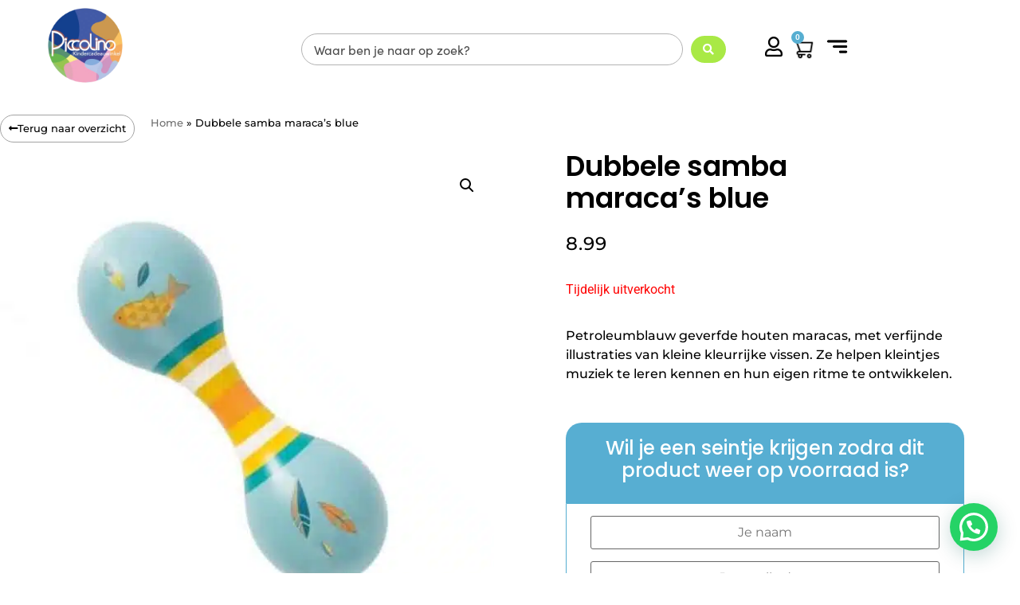

--- FILE ---
content_type: text/html; charset=UTF-8
request_url: https://www.piccolinovoorburg.nl/product/dubbele-samba-maracas-blue/
body_size: 81111
content:
<!DOCTYPE html>
<html lang="nl-NL" prefix="og: https://ogp.me/ns#">
<head>
	<meta charset="UTF-8">
			<style>img:is([sizes="auto" i], [sizes^="auto," i]) { contain-intrinsic-size: 3000px 1500px }</style>
	
<!-- Search Engine Optimization door Rank Math PRO - https://rankmath.com/ -->
<title>Dubbele samba maraca&#039;s blue - Piccolino Voorburg</title><link rel="preload" data-rocket-preload as="image" imagesrcset="https://www.piccolinovoorburg.nl/wp-content/uploads/2023/12/moulin-roty-speelgoed-maracas-blauw-hout-voyage-do-600x600.jpg.webp 600w, https://www.piccolinovoorburg.nl/wp-content/uploads/2023/12/moulin-roty-speelgoed-maracas-blauw-hout-voyage-do-100x100.jpg.webp 100w, https://www.piccolinovoorburg.nl/wp-content/uploads/2023/12/moulin-roty-speelgoed-maracas-blauw-hout-voyage-do-300x300.jpg.webp 300w, https://www.piccolinovoorburg.nl/wp-content/uploads/2023/12/moulin-roty-speelgoed-maracas-blauw-hout-voyage-do-150x150.jpg.webp 150w, https://www.piccolinovoorburg.nl/wp-content/uploads/2023/12/moulin-roty-speelgoed-maracas-blauw-hout-voyage-do.jpg.webp 650w" imagesizes="(max-width: 600px) 100vw, 600px" fetchpriority="high">
<meta name="description" content="Petroleumblauw geverfde houten maracas, met verfijnde illustraties van kleine kleurrijke vissen. Ze helpen kleintjes muziek te leren kennen en hun eigen ritme"/>
<meta name="robots" content="follow, index, max-snippet:-1, max-video-preview:-1, max-image-preview:large"/>
<link rel="canonical" href="https://www.piccolinovoorburg.nl/product/dubbele-samba-maracas-blue/" />
<meta property="og:locale" content="nl_NL" />
<meta property="og:type" content="product" />
<meta property="og:title" content="Dubbele samba maraca&#039;s blue - Piccolino Voorburg" />
<meta property="og:description" content="Petroleumblauw geverfde houten maracas, met verfijnde illustraties van kleine kleurrijke vissen. Ze helpen kleintjes muziek te leren kennen en hun eigen ritme" />
<meta property="og:url" content="https://www.piccolinovoorburg.nl/product/dubbele-samba-maracas-blue/" />
<meta property="og:site_name" content="Piccolino Voorburg" />
<meta property="og:updated_time" content="2025-10-04T14:41:24+00:00" />
<meta property="og:image" content="https://www.piccolinovoorburg.nl/wp-content/uploads/2023/12/moulin-roty-speelgoed-maracas-blauw-hout-voyage-do.jpg" />
<meta property="og:image:secure_url" content="https://www.piccolinovoorburg.nl/wp-content/uploads/2023/12/moulin-roty-speelgoed-maracas-blauw-hout-voyage-do.jpg" />
<meta property="og:image:width" content="650" />
<meta property="og:image:height" content="650" />
<meta property="og:image:alt" content="Dubbele samba maraca&#8217;s blue" />
<meta property="og:image:type" content="image/jpeg" />
<meta property="product:price:amount" content="8.99" />
<meta property="product:price:currency" content="EUR" />
<meta property="product:retailer_item_id" content="3575677141075" />
<meta name="twitter:card" content="summary_large_image" />
<meta name="twitter:title" content="Dubbele samba maraca&#039;s blue - Piccolino Voorburg" />
<meta name="twitter:description" content="Petroleumblauw geverfde houten maracas, met verfijnde illustraties van kleine kleurrijke vissen. Ze helpen kleintjes muziek te leren kennen en hun eigen ritme" />
<meta name="twitter:image" content="https://www.piccolinovoorburg.nl/wp-content/uploads/2023/12/moulin-roty-speelgoed-maracas-blauw-hout-voyage-do.jpg" />
<meta name="twitter:label1" content="Prijs" />
<meta name="twitter:data1" content="8.99" />
<meta name="twitter:label2" content="Beschikbaarheid" />
<meta name="twitter:data2" content="            &lt;div class=&quot;stock-notification&quot; style=&quot;color: red;&quot;&gt;Tijdelijk uitverkocht&lt;/div&gt;
            " />
<script type="application/ld+json" class="rank-math-schema-pro">{"@context":"https://schema.org","@graph":[{"@type":"Organization","@id":"https://www.piccolinovoorburg.nl/#organization","name":"Piccolino Voorburg","url":"https://www.piccolinovoorburg.nl","logo":{"@type":"ImageObject","@id":"https://www.piccolinovoorburg.nl/#logo","url":"https://www.piccolinovoorburg.nl/wp-content/uploads/2024/12/cropped-Favicon-2.png","contentUrl":"https://www.piccolinovoorburg.nl/wp-content/uploads/2024/12/cropped-Favicon-2.png","caption":"Piccolino Voorburg","inLanguage":"nl-NL","width":"512","height":"512"}},{"@type":"WebSite","@id":"https://www.piccolinovoorburg.nl/#website","url":"https://www.piccolinovoorburg.nl","name":"Piccolino Voorburg","alternateName":"Kinder cadeauwinkel","publisher":{"@id":"https://www.piccolinovoorburg.nl/#organization"},"inLanguage":"nl-NL"},{"@type":"ImageObject","@id":"https://www.piccolinovoorburg.nl/wp-content/uploads/2023/12/moulin-roty-speelgoed-maracas-blauw-hout-voyage-do.jpg","url":"https://www.piccolinovoorburg.nl/wp-content/uploads/2023/12/moulin-roty-speelgoed-maracas-blauw-hout-voyage-do.jpg","width":"650","height":"650","inLanguage":"nl-NL"},{"@type":"BreadcrumbList","@id":"https://www.piccolinovoorburg.nl/product/dubbele-samba-maracas-blue/#breadcrumb","itemListElement":[{"@type":"ListItem","position":"1","item":{"@id":"https://www.piccolinovoorburg.nl","name":"Home"}},{"@type":"ListItem","position":"2","item":{"@id":"https://www.piccolinovoorburg.nl/product/dubbele-samba-maracas-blue/","name":"Dubbele samba maraca&#8217;s blue"}}]},{"@type":"ItemPage","@id":"https://www.piccolinovoorburg.nl/product/dubbele-samba-maracas-blue/#webpage","url":"https://www.piccolinovoorburg.nl/product/dubbele-samba-maracas-blue/","name":"Dubbele samba maraca&#039;s blue - Piccolino Voorburg","datePublished":"2023-10-13T14:57:38+00:00","dateModified":"2025-10-04T14:41:24+00:00","isPartOf":{"@id":"https://www.piccolinovoorburg.nl/#website"},"primaryImageOfPage":{"@id":"https://www.piccolinovoorburg.nl/wp-content/uploads/2023/12/moulin-roty-speelgoed-maracas-blauw-hout-voyage-do.jpg"},"inLanguage":"nl-NL","breadcrumb":{"@id":"https://www.piccolinovoorburg.nl/product/dubbele-samba-maracas-blue/#breadcrumb"}},{"@type":"Product","name":"Dubbele samba maraca's blue - Piccolino Voorburg","description":"Petroleumblauw geverfde houten maracas, met verfijnde illustraties van kleine kleurrijke vissen. Ze helpen kleintjes muziek te leren kennen en hun eigen ritme te ontwikkelen.","sku":"3575677141075","category":"Babyspeelgoed","mainEntityOfPage":{"@id":"https://www.piccolinovoorburg.nl/product/dubbele-samba-maracas-blue/#webpage"},"image":[{"@type":"ImageObject","url":"https://www.piccolinovoorburg.nl/wp-content/uploads/2023/12/moulin-roty-speelgoed-maracas-blauw-hout-voyage-do.jpg","height":"650","width":"650"}],"offers":{"@type":"Offer","price":"8.99","priceCurrency":"EUR","priceValidUntil":"2027-12-31","availability":"http://schema.org/OutOfStock","itemCondition":"NewCondition","url":"https://www.piccolinovoorburg.nl/product/dubbele-samba-maracas-blue/","seller":{"@type":"Organization","@id":"https://www.piccolinovoorburg.nl/","name":"Piccolino Voorburg","url":"https://www.piccolinovoorburg.nl","logo":"https://www.piccolinovoorburg.nl/wp-content/uploads/2024/12/cropped-Favicon-2.png"},"priceSpecification":{"price":"8.99","priceCurrency":"EUR","valueAddedTaxIncluded":"true"}},"@id":"https://www.piccolinovoorburg.nl/product/dubbele-samba-maracas-blue/#richSnippet"}]}</script>
<!-- /Rank Math WordPress SEO plugin -->

<link rel='dns-prefetch' href='//www.googletagmanager.com' />

<link rel="alternate" type="application/rss+xml" title="Piccolino Voorburg &raquo; feed" href="https://www.piccolinovoorburg.nl/feed/" />
<link rel="alternate" type="application/rss+xml" title="Piccolino Voorburg &raquo; reacties feed" href="https://www.piccolinovoorburg.nl/comments/feed/" />
<link data-minify="1" rel="stylesheet" type="text/css" href="https://www.piccolinovoorburg.nl/wp-content/cache/min/1/sed5njm.css?ver=1768705730"><link data-minify="1" rel='stylesheet' id='hello-elementor-theme-style-css' href='https://www.piccolinovoorburg.nl/wp-content/cache/min/1/wp-content/themes/hello-elementor/assets/css/theme.css?ver=1768705730' media='all' />
<link data-minify="1" rel='stylesheet' id='jet-menu-hello-css' href='https://www.piccolinovoorburg.nl/wp-content/cache/min/1/wp-content/plugins/jet-menu/integration/themes/hello-elementor/assets/css/style.css?ver=1768705730' media='all' />
<link rel='stylesheet' id='sbi_styles-css' href='https://www.piccolinovoorburg.nl/wp-content/plugins/instagram-feed/css/sbi-styles.min.css?ver=6.10.0' media='all' />
<link data-minify="1" rel='stylesheet' id='swiper-css' href='https://www.piccolinovoorburg.nl/wp-content/cache/min/1/wp-content/plugins/elementor/assets/lib/swiper/v8/css/swiper.min.css?ver=1768705730' media='all' />
<link rel='stylesheet' id='e-swiper-css' href='https://www.piccolinovoorburg.nl/wp-content/plugins/elementor/assets/css/conditionals/e-swiper.min.css?ver=3.34.1' media='all' />
<link rel='stylesheet' id='elementor-icons-shared-0-css' href='https://www.piccolinovoorburg.nl/wp-content/plugins/elementor/assets/lib/font-awesome/css/fontawesome.min.css?ver=5.15.3' media='all' />
<link data-minify="1" rel='stylesheet' id='elementor-icons-fa-solid-css' href='https://www.piccolinovoorburg.nl/wp-content/cache/min/1/wp-content/plugins/elementor/assets/lib/font-awesome/css/solid.min.css?ver=1768705730' media='all' />
<style id='wp-emoji-styles-inline-css'>

	img.wp-smiley, img.emoji {
		display: inline !important;
		border: none !important;
		box-shadow: none !important;
		height: 1em !important;
		width: 1em !important;
		margin: 0 0.07em !important;
		vertical-align: -0.1em !important;
		background: none !important;
		padding: 0 !important;
	}
</style>
<link rel='stylesheet' id='wp-block-library-css' href='https://www.piccolinovoorburg.nl/wp-includes/css/dist/block-library/style.min.css?ver=6.8.3' media='all' />
<style id='joinchat-button-style-inline-css'>
.wp-block-joinchat-button{border:none!important;text-align:center}.wp-block-joinchat-button figure{display:table;margin:0 auto;padding:0}.wp-block-joinchat-button figcaption{font:normal normal 400 .6em/2em var(--wp--preset--font-family--system-font,sans-serif);margin:0;padding:0}.wp-block-joinchat-button .joinchat-button__qr{background-color:#fff;border:6px solid #25d366;border-radius:30px;box-sizing:content-box;display:block;height:200px;margin:auto;overflow:hidden;padding:10px;width:200px}.wp-block-joinchat-button .joinchat-button__qr canvas,.wp-block-joinchat-button .joinchat-button__qr img{display:block;margin:auto}.wp-block-joinchat-button .joinchat-button__link{align-items:center;background-color:#25d366;border:6px solid #25d366;border-radius:30px;display:inline-flex;flex-flow:row nowrap;justify-content:center;line-height:1.25em;margin:0 auto;text-decoration:none}.wp-block-joinchat-button .joinchat-button__link:before{background:transparent var(--joinchat-ico) no-repeat center;background-size:100%;content:"";display:block;height:1.5em;margin:-.75em .75em -.75em 0;width:1.5em}.wp-block-joinchat-button figure+.joinchat-button__link{margin-top:10px}@media (orientation:landscape)and (min-height:481px),(orientation:portrait)and (min-width:481px){.wp-block-joinchat-button.joinchat-button--qr-only figure+.joinchat-button__link{display:none}}@media (max-width:480px),(orientation:landscape)and (max-height:480px){.wp-block-joinchat-button figure{display:none}}

</style>
<style id='filebird-block-filebird-gallery-style-inline-css'>
ul.filebird-block-filebird-gallery{margin:auto!important;padding:0!important;width:100%}ul.filebird-block-filebird-gallery.layout-grid{display:grid;grid-gap:20px;align-items:stretch;grid-template-columns:repeat(var(--columns),1fr);justify-items:stretch}ul.filebird-block-filebird-gallery.layout-grid li img{border:1px solid #ccc;box-shadow:2px 2px 6px 0 rgba(0,0,0,.3);height:100%;max-width:100%;-o-object-fit:cover;object-fit:cover;width:100%}ul.filebird-block-filebird-gallery.layout-masonry{-moz-column-count:var(--columns);-moz-column-gap:var(--space);column-gap:var(--space);-moz-column-width:var(--min-width);columns:var(--min-width) var(--columns);display:block;overflow:auto}ul.filebird-block-filebird-gallery.layout-masonry li{margin-bottom:var(--space)}ul.filebird-block-filebird-gallery li{list-style:none}ul.filebird-block-filebird-gallery li figure{height:100%;margin:0;padding:0;position:relative;width:100%}ul.filebird-block-filebird-gallery li figure figcaption{background:linear-gradient(0deg,rgba(0,0,0,.7),rgba(0,0,0,.3) 70%,transparent);bottom:0;box-sizing:border-box;color:#fff;font-size:.8em;margin:0;max-height:100%;overflow:auto;padding:3em .77em .7em;position:absolute;text-align:center;width:100%;z-index:2}ul.filebird-block-filebird-gallery li figure figcaption a{color:inherit}

</style>
<style id='global-styles-inline-css'>
:root{--wp--preset--aspect-ratio--square: 1;--wp--preset--aspect-ratio--4-3: 4/3;--wp--preset--aspect-ratio--3-4: 3/4;--wp--preset--aspect-ratio--3-2: 3/2;--wp--preset--aspect-ratio--2-3: 2/3;--wp--preset--aspect-ratio--16-9: 16/9;--wp--preset--aspect-ratio--9-16: 9/16;--wp--preset--color--black: #000000;--wp--preset--color--cyan-bluish-gray: #abb8c3;--wp--preset--color--white: #ffffff;--wp--preset--color--pale-pink: #f78da7;--wp--preset--color--vivid-red: #cf2e2e;--wp--preset--color--luminous-vivid-orange: #ff6900;--wp--preset--color--luminous-vivid-amber: #fcb900;--wp--preset--color--light-green-cyan: #7bdcb5;--wp--preset--color--vivid-green-cyan: #00d084;--wp--preset--color--pale-cyan-blue: #8ed1fc;--wp--preset--color--vivid-cyan-blue: #0693e3;--wp--preset--color--vivid-purple: #9b51e0;--wp--preset--gradient--vivid-cyan-blue-to-vivid-purple: linear-gradient(135deg,rgba(6,147,227,1) 0%,rgb(155,81,224) 100%);--wp--preset--gradient--light-green-cyan-to-vivid-green-cyan: linear-gradient(135deg,rgb(122,220,180) 0%,rgb(0,208,130) 100%);--wp--preset--gradient--luminous-vivid-amber-to-luminous-vivid-orange: linear-gradient(135deg,rgba(252,185,0,1) 0%,rgba(255,105,0,1) 100%);--wp--preset--gradient--luminous-vivid-orange-to-vivid-red: linear-gradient(135deg,rgba(255,105,0,1) 0%,rgb(207,46,46) 100%);--wp--preset--gradient--very-light-gray-to-cyan-bluish-gray: linear-gradient(135deg,rgb(238,238,238) 0%,rgb(169,184,195) 100%);--wp--preset--gradient--cool-to-warm-spectrum: linear-gradient(135deg,rgb(74,234,220) 0%,rgb(151,120,209) 20%,rgb(207,42,186) 40%,rgb(238,44,130) 60%,rgb(251,105,98) 80%,rgb(254,248,76) 100%);--wp--preset--gradient--blush-light-purple: linear-gradient(135deg,rgb(255,206,236) 0%,rgb(152,150,240) 100%);--wp--preset--gradient--blush-bordeaux: linear-gradient(135deg,rgb(254,205,165) 0%,rgb(254,45,45) 50%,rgb(107,0,62) 100%);--wp--preset--gradient--luminous-dusk: linear-gradient(135deg,rgb(255,203,112) 0%,rgb(199,81,192) 50%,rgb(65,88,208) 100%);--wp--preset--gradient--pale-ocean: linear-gradient(135deg,rgb(255,245,203) 0%,rgb(182,227,212) 50%,rgb(51,167,181) 100%);--wp--preset--gradient--electric-grass: linear-gradient(135deg,rgb(202,248,128) 0%,rgb(113,206,126) 100%);--wp--preset--gradient--midnight: linear-gradient(135deg,rgb(2,3,129) 0%,rgb(40,116,252) 100%);--wp--preset--font-size--small: 13px;--wp--preset--font-size--medium: 20px;--wp--preset--font-size--large: 36px;--wp--preset--font-size--x-large: 42px;--wp--preset--spacing--20: 0.44rem;--wp--preset--spacing--30: 0.67rem;--wp--preset--spacing--40: 1rem;--wp--preset--spacing--50: 1.5rem;--wp--preset--spacing--60: 2.25rem;--wp--preset--spacing--70: 3.38rem;--wp--preset--spacing--80: 5.06rem;--wp--preset--shadow--natural: 6px 6px 9px rgba(0, 0, 0, 0.2);--wp--preset--shadow--deep: 12px 12px 50px rgba(0, 0, 0, 0.4);--wp--preset--shadow--sharp: 6px 6px 0px rgba(0, 0, 0, 0.2);--wp--preset--shadow--outlined: 6px 6px 0px -3px rgba(255, 255, 255, 1), 6px 6px rgba(0, 0, 0, 1);--wp--preset--shadow--crisp: 6px 6px 0px rgba(0, 0, 0, 1);}:root { --wp--style--global--content-size: 800px;--wp--style--global--wide-size: 1200px; }:where(body) { margin: 0; }.wp-site-blocks > .alignleft { float: left; margin-right: 2em; }.wp-site-blocks > .alignright { float: right; margin-left: 2em; }.wp-site-blocks > .aligncenter { justify-content: center; margin-left: auto; margin-right: auto; }:where(.wp-site-blocks) > * { margin-block-start: 24px; margin-block-end: 0; }:where(.wp-site-blocks) > :first-child { margin-block-start: 0; }:where(.wp-site-blocks) > :last-child { margin-block-end: 0; }:root { --wp--style--block-gap: 24px; }:root :where(.is-layout-flow) > :first-child{margin-block-start: 0;}:root :where(.is-layout-flow) > :last-child{margin-block-end: 0;}:root :where(.is-layout-flow) > *{margin-block-start: 24px;margin-block-end: 0;}:root :where(.is-layout-constrained) > :first-child{margin-block-start: 0;}:root :where(.is-layout-constrained) > :last-child{margin-block-end: 0;}:root :where(.is-layout-constrained) > *{margin-block-start: 24px;margin-block-end: 0;}:root :where(.is-layout-flex){gap: 24px;}:root :where(.is-layout-grid){gap: 24px;}.is-layout-flow > .alignleft{float: left;margin-inline-start: 0;margin-inline-end: 2em;}.is-layout-flow > .alignright{float: right;margin-inline-start: 2em;margin-inline-end: 0;}.is-layout-flow > .aligncenter{margin-left: auto !important;margin-right: auto !important;}.is-layout-constrained > .alignleft{float: left;margin-inline-start: 0;margin-inline-end: 2em;}.is-layout-constrained > .alignright{float: right;margin-inline-start: 2em;margin-inline-end: 0;}.is-layout-constrained > .aligncenter{margin-left: auto !important;margin-right: auto !important;}.is-layout-constrained > :where(:not(.alignleft):not(.alignright):not(.alignfull)){max-width: var(--wp--style--global--content-size);margin-left: auto !important;margin-right: auto !important;}.is-layout-constrained > .alignwide{max-width: var(--wp--style--global--wide-size);}body .is-layout-flex{display: flex;}.is-layout-flex{flex-wrap: wrap;align-items: center;}.is-layout-flex > :is(*, div){margin: 0;}body .is-layout-grid{display: grid;}.is-layout-grid > :is(*, div){margin: 0;}body{padding-top: 0px;padding-right: 0px;padding-bottom: 0px;padding-left: 0px;}a:where(:not(.wp-element-button)){text-decoration: underline;}:root :where(.wp-element-button, .wp-block-button__link){background-color: #32373c;border-width: 0;color: #fff;font-family: inherit;font-size: inherit;line-height: inherit;padding: calc(0.667em + 2px) calc(1.333em + 2px);text-decoration: none;}.has-black-color{color: var(--wp--preset--color--black) !important;}.has-cyan-bluish-gray-color{color: var(--wp--preset--color--cyan-bluish-gray) !important;}.has-white-color{color: var(--wp--preset--color--white) !important;}.has-pale-pink-color{color: var(--wp--preset--color--pale-pink) !important;}.has-vivid-red-color{color: var(--wp--preset--color--vivid-red) !important;}.has-luminous-vivid-orange-color{color: var(--wp--preset--color--luminous-vivid-orange) !important;}.has-luminous-vivid-amber-color{color: var(--wp--preset--color--luminous-vivid-amber) !important;}.has-light-green-cyan-color{color: var(--wp--preset--color--light-green-cyan) !important;}.has-vivid-green-cyan-color{color: var(--wp--preset--color--vivid-green-cyan) !important;}.has-pale-cyan-blue-color{color: var(--wp--preset--color--pale-cyan-blue) !important;}.has-vivid-cyan-blue-color{color: var(--wp--preset--color--vivid-cyan-blue) !important;}.has-vivid-purple-color{color: var(--wp--preset--color--vivid-purple) !important;}.has-black-background-color{background-color: var(--wp--preset--color--black) !important;}.has-cyan-bluish-gray-background-color{background-color: var(--wp--preset--color--cyan-bluish-gray) !important;}.has-white-background-color{background-color: var(--wp--preset--color--white) !important;}.has-pale-pink-background-color{background-color: var(--wp--preset--color--pale-pink) !important;}.has-vivid-red-background-color{background-color: var(--wp--preset--color--vivid-red) !important;}.has-luminous-vivid-orange-background-color{background-color: var(--wp--preset--color--luminous-vivid-orange) !important;}.has-luminous-vivid-amber-background-color{background-color: var(--wp--preset--color--luminous-vivid-amber) !important;}.has-light-green-cyan-background-color{background-color: var(--wp--preset--color--light-green-cyan) !important;}.has-vivid-green-cyan-background-color{background-color: var(--wp--preset--color--vivid-green-cyan) !important;}.has-pale-cyan-blue-background-color{background-color: var(--wp--preset--color--pale-cyan-blue) !important;}.has-vivid-cyan-blue-background-color{background-color: var(--wp--preset--color--vivid-cyan-blue) !important;}.has-vivid-purple-background-color{background-color: var(--wp--preset--color--vivid-purple) !important;}.has-black-border-color{border-color: var(--wp--preset--color--black) !important;}.has-cyan-bluish-gray-border-color{border-color: var(--wp--preset--color--cyan-bluish-gray) !important;}.has-white-border-color{border-color: var(--wp--preset--color--white) !important;}.has-pale-pink-border-color{border-color: var(--wp--preset--color--pale-pink) !important;}.has-vivid-red-border-color{border-color: var(--wp--preset--color--vivid-red) !important;}.has-luminous-vivid-orange-border-color{border-color: var(--wp--preset--color--luminous-vivid-orange) !important;}.has-luminous-vivid-amber-border-color{border-color: var(--wp--preset--color--luminous-vivid-amber) !important;}.has-light-green-cyan-border-color{border-color: var(--wp--preset--color--light-green-cyan) !important;}.has-vivid-green-cyan-border-color{border-color: var(--wp--preset--color--vivid-green-cyan) !important;}.has-pale-cyan-blue-border-color{border-color: var(--wp--preset--color--pale-cyan-blue) !important;}.has-vivid-cyan-blue-border-color{border-color: var(--wp--preset--color--vivid-cyan-blue) !important;}.has-vivid-purple-border-color{border-color: var(--wp--preset--color--vivid-purple) !important;}.has-vivid-cyan-blue-to-vivid-purple-gradient-background{background: var(--wp--preset--gradient--vivid-cyan-blue-to-vivid-purple) !important;}.has-light-green-cyan-to-vivid-green-cyan-gradient-background{background: var(--wp--preset--gradient--light-green-cyan-to-vivid-green-cyan) !important;}.has-luminous-vivid-amber-to-luminous-vivid-orange-gradient-background{background: var(--wp--preset--gradient--luminous-vivid-amber-to-luminous-vivid-orange) !important;}.has-luminous-vivid-orange-to-vivid-red-gradient-background{background: var(--wp--preset--gradient--luminous-vivid-orange-to-vivid-red) !important;}.has-very-light-gray-to-cyan-bluish-gray-gradient-background{background: var(--wp--preset--gradient--very-light-gray-to-cyan-bluish-gray) !important;}.has-cool-to-warm-spectrum-gradient-background{background: var(--wp--preset--gradient--cool-to-warm-spectrum) !important;}.has-blush-light-purple-gradient-background{background: var(--wp--preset--gradient--blush-light-purple) !important;}.has-blush-bordeaux-gradient-background{background: var(--wp--preset--gradient--blush-bordeaux) !important;}.has-luminous-dusk-gradient-background{background: var(--wp--preset--gradient--luminous-dusk) !important;}.has-pale-ocean-gradient-background{background: var(--wp--preset--gradient--pale-ocean) !important;}.has-electric-grass-gradient-background{background: var(--wp--preset--gradient--electric-grass) !important;}.has-midnight-gradient-background{background: var(--wp--preset--gradient--midnight) !important;}.has-small-font-size{font-size: var(--wp--preset--font-size--small) !important;}.has-medium-font-size{font-size: var(--wp--preset--font-size--medium) !important;}.has-large-font-size{font-size: var(--wp--preset--font-size--large) !important;}.has-x-large-font-size{font-size: var(--wp--preset--font-size--x-large) !important;}
:root :where(.wp-block-pullquote){font-size: 1.5em;line-height: 1.6;}
</style>
<link rel='stylesheet' id='photoswipe-css' href='https://www.piccolinovoorburg.nl/wp-content/plugins/woocommerce/assets/css/photoswipe/photoswipe.min.css?ver=10.4.3' media='all' />
<link rel='stylesheet' id='photoswipe-default-skin-css' href='https://www.piccolinovoorburg.nl/wp-content/plugins/woocommerce/assets/css/photoswipe/default-skin/default-skin.min.css?ver=10.4.3' media='all' />
<link data-minify="1" rel='stylesheet' id='woocommerce-layout-css' href='https://www.piccolinovoorburg.nl/wp-content/cache/min/1/wp-content/plugins/woocommerce/assets/css/woocommerce-layout.css?ver=1768705730' media='all' />
<link data-minify="1" rel='stylesheet' id='woocommerce-smallscreen-css' href='https://www.piccolinovoorburg.nl/wp-content/cache/min/1/wp-content/plugins/woocommerce/assets/css/woocommerce-smallscreen.css?ver=1768705730' media='only screen and (max-width: 768px)' />
<link data-minify="1" rel='stylesheet' id='woocommerce-general-css' href='https://www.piccolinovoorburg.nl/wp-content/cache/min/1/wp-content/plugins/woocommerce/assets/css/woocommerce.css?ver=1768705730' media='all' />
<style id='woocommerce-inline-inline-css'>
.woocommerce form .form-row .required { visibility: visible; }
</style>
<link data-minify="1" rel='stylesheet' id='hello-elementor-css' href='https://www.piccolinovoorburg.nl/wp-content/cache/min/1/wp-content/themes/hello-elementor/assets/css/reset.css?ver=1768705730' media='all' />
<link data-minify="1" rel='stylesheet' id='hello-elementor-header-footer-css' href='https://www.piccolinovoorburg.nl/wp-content/cache/min/1/wp-content/themes/hello-elementor/assets/css/header-footer.css?ver=1768705730' media='all' />
<link rel='stylesheet' id='elementor-frontend-css' href='https://www.piccolinovoorburg.nl/wp-content/plugins/elementor/assets/css/frontend.min.css?ver=3.34.1' media='all' />
<link rel='stylesheet' id='elementor-post-5-css' href='https://www.piccolinovoorburg.nl/wp-content/uploads/elementor/css/post-5.css?ver=1768705724' media='all' />
<link data-minify="1" rel='stylesheet' id='jet-menu-public-styles-css' href='https://www.piccolinovoorburg.nl/wp-content/cache/min/1/wp-content/plugins/jet-menu/assets/public/css/public.css?ver=1768705730' media='all' />
<link data-minify="1" rel='stylesheet' id='jet-woo-builder-css' href='https://www.piccolinovoorburg.nl/wp-content/cache/min/1/wp-content/plugins/jet-woo-builder/assets/css/frontend.css?ver=1768705730' media='all' />
<style id='jet-woo-builder-inline-css'>
@font-face {
				font-family: "WooCommerce";
				font-weight: normal;
				font-style: normal;
				src: url("https://www.piccolinovoorburg.nl/wp-content/plugins/woocommerce/assets/fonts/WooCommerce.eot");
				src: url("https://www.piccolinovoorburg.nl/wp-content/plugins/woocommerce/assets/fonts/WooCommerce.eot?#iefix") format("embedded-opentype"),
					 url("https://www.piccolinovoorburg.nl/wp-content/plugins/woocommerce/assets/fonts/WooCommerce.woff") format("woff"),
					 url("https://www.piccolinovoorburg.nl/wp-content/plugins/woocommerce/assets/fonts/WooCommerce.ttf") format("truetype"),
					 url("https://www.piccolinovoorburg.nl/wp-content/plugins/woocommerce/assets/fonts/WooCommerce.svg#WooCommerce") format("svg");
			}
</style>
<link data-minify="1" rel='stylesheet' id='jet-woo-builder-frontend-font-css' href='https://www.piccolinovoorburg.nl/wp-content/cache/min/1/wp-content/plugins/jet-woo-builder/assets/css/lib/jetwoobuilder-frontend-font/css/jetwoobuilder-frontend-font.css?ver=1768705789' media='all' />
<link rel='stylesheet' id='widget-image-css' href='https://www.piccolinovoorburg.nl/wp-content/plugins/elementor/assets/css/widget-image.min.css?ver=3.34.1' media='all' />
<link rel='stylesheet' id='widget-nav-menu-css' href='https://www.piccolinovoorburg.nl/wp-content/plugins/elementor-pro/assets/css/widget-nav-menu.min.css?ver=3.34.0' media='all' />
<link rel='stylesheet' id='widget-woocommerce-menu-cart-css' href='https://www.piccolinovoorburg.nl/wp-content/plugins/elementor-pro/assets/css/widget-woocommerce-menu-cart.min.css?ver=3.34.0' media='all' />
<link rel='stylesheet' id='widget-heading-css' href='https://www.piccolinovoorburg.nl/wp-content/plugins/elementor/assets/css/widget-heading.min.css?ver=3.34.1' media='all' />
<link rel='stylesheet' id='e-sticky-css' href='https://www.piccolinovoorburg.nl/wp-content/plugins/elementor-pro/assets/css/modules/sticky.min.css?ver=3.34.0' media='all' />
<link rel='stylesheet' id='widget-woocommerce-product-price-css' href='https://www.piccolinovoorburg.nl/wp-content/plugins/elementor-pro/assets/css/widget-woocommerce-product-price.min.css?ver=3.34.0' media='all' />
<link rel='stylesheet' id='widget-woocommerce-product-meta-css' href='https://www.piccolinovoorburg.nl/wp-content/plugins/elementor-pro/assets/css/widget-woocommerce-product-meta.min.css?ver=3.34.0' media='all' />
<link rel='stylesheet' id='widget-icon-list-css' href='https://www.piccolinovoorburg.nl/wp-content/plugins/elementor/assets/css/widget-icon-list.min.css?ver=3.34.1' media='all' />
<link data-minify="1" rel='stylesheet' id='elementor-icons-css' href='https://www.piccolinovoorburg.nl/wp-content/cache/min/1/wp-content/plugins/elementor/assets/lib/eicons/css/elementor-icons.min.css?ver=1768705730' media='all' />
<link data-minify="1" rel='stylesheet' id='jet-tabs-frontend-css' href='https://www.piccolinovoorburg.nl/wp-content/cache/min/1/wp-content/plugins/jet-tabs/assets/css/jet-tabs-frontend.css?ver=1768705730' media='all' />
<link rel='stylesheet' id='sbistyles-css' href='https://www.piccolinovoorburg.nl/wp-content/plugins/instagram-feed/css/sbi-styles.min.css?ver=6.10.0' media='all' />
<link rel='stylesheet' id='elementor-post-1309-css' href='https://www.piccolinovoorburg.nl/wp-content/uploads/elementor/css/post-1309.css?ver=1768705725' media='all' />
<link rel='stylesheet' id='elementor-post-1331-css' href='https://www.piccolinovoorburg.nl/wp-content/uploads/elementor/css/post-1331.css?ver=1768705725' media='all' />
<link rel='stylesheet' id='elementor-post-1530-css' href='https://www.piccolinovoorburg.nl/wp-content/uploads/elementor/css/post-1530.css?ver=1768705787' media='all' />
<link rel='stylesheet' id='mollie-applepaydirect-css' href='https://www.piccolinovoorburg.nl/wp-content/plugins/mollie-payments-for-woocommerce/public/css/mollie-applepaydirect.min.css?ver=1765854421' media='screen' />
<link data-minify="1" rel='stylesheet' id='postnl-fe-checkout-css' href='https://www.piccolinovoorburg.nl/wp-content/cache/min/1/wp-content/plugins/woo-postnl/assets/css/fe-checkout.css?ver=1768705730' media='all' />
<link rel='stylesheet' id='jquery-chosen-css' href='https://www.piccolinovoorburg.nl/wp-content/plugins/jet-search/assets/lib/chosen/chosen.min.css?ver=1.8.7' media='all' />
<link data-minify="1" rel='stylesheet' id='jet-search-css' href='https://www.piccolinovoorburg.nl/wp-content/cache/min/1/wp-content/plugins/jet-search/assets/css/jet-search.css?ver=1768705730' media='all' />
<link rel='stylesheet' id='cwginstock_frontend_css-css' href='https://www.piccolinovoorburg.nl/wp-content/plugins/back-in-stock-notifier-for-woocommerce/assets/css/frontend.min.css?ver=6.3.0' media='' />
<link rel='stylesheet' id='cwginstock_bootstrap-css' href='https://www.piccolinovoorburg.nl/wp-content/plugins/back-in-stock-notifier-for-woocommerce/assets/css/bootstrap.min.css?ver=6.3.0' media='' />
<link data-minify="1" rel='stylesheet' id='elementor-gf-local-roboto-css' href='https://www.piccolinovoorburg.nl/wp-content/cache/min/1/wp-content/uploads/elementor/google-fonts/css/roboto.css?ver=1768705731' media='all' />
<link data-minify="1" rel='stylesheet' id='elementor-gf-local-robotoslab-css' href='https://www.piccolinovoorburg.nl/wp-content/cache/min/1/wp-content/uploads/elementor/google-fonts/css/robotoslab.css?ver=1768705731' media='all' />
<link data-minify="1" rel='stylesheet' id='elementor-gf-local-poppins-css' href='https://www.piccolinovoorburg.nl/wp-content/cache/min/1/wp-content/uploads/elementor/google-fonts/css/poppins.css?ver=1768705731' media='all' />
<link data-minify="1" rel='stylesheet' id='elementor-gf-local-raleway-css' href='https://www.piccolinovoorburg.nl/wp-content/cache/min/1/wp-content/uploads/elementor/google-fonts/css/raleway.css?ver=1768705731' media='all' />
<link data-minify="1" rel='stylesheet' id='elementor-gf-local-montserrat-css' href='https://www.piccolinovoorburg.nl/wp-content/cache/min/1/wp-content/uploads/elementor/google-fonts/css/montserrat.css?ver=1768705731' media='all' />
<link data-minify="1" rel='stylesheet' id='elementor-icons-fa-brands-css' href='https://www.piccolinovoorburg.nl/wp-content/cache/min/1/wp-content/plugins/elementor/assets/lib/font-awesome/css/brands.min.css?ver=1768705731' media='all' />
<link data-minify="1" rel='stylesheet' id='elementor-icons-fa-regular-css' href='https://www.piccolinovoorburg.nl/wp-content/cache/min/1/wp-content/plugins/elementor/assets/lib/font-awesome/css/regular.min.css?ver=1768705789' media='all' />
<style id='joinchat-head-inline-css'>
.joinchat{--ch:84;--cs:79%;--cl:59%;--bw:1}:root{--joinchat-ico:url("data:image/svg+xml;charset=utf-8,%3Csvg xmlns='http://www.w3.org/2000/svg' viewBox='0 0 24 24'%3E%3Cpath fill='%23fff' d='M3.516 3.516c4.686-4.686 12.284-4.686 16.97 0s4.686 12.283 0 16.97a12 12 0 0 1-13.754 2.299l-5.814.735a.392.392 0 0 1-.438-.44l.748-5.788A12 12 0 0 1 3.517 3.517zm3.61 17.043.3.158a9.85 9.85 0 0 0 11.534-1.758c3.843-3.843 3.843-10.074 0-13.918s-10.075-3.843-13.918 0a9.85 9.85 0 0 0-1.747 11.554l.16.303-.51 3.942a.196.196 0 0 0 .219.22zm6.534-7.003-.933 1.164a9.84 9.84 0 0 1-3.497-3.495l1.166-.933a.79.79 0 0 0 .23-.94L9.561 6.96a.79.79 0 0 0-.924-.445l-2.023.524a.797.797 0 0 0-.588.88 11.754 11.754 0 0 0 10.005 10.005.797.797 0 0 0 .88-.587l.525-2.023a.79.79 0 0 0-.445-.923L14.6 13.327a.79.79 0 0 0-.94.23z'/%3E%3C/svg%3E")}.joinchat{--sep:20px;--bottom:var(--sep);--s:60px;--h:calc(var(--s)/2);display:block;transform:scale3d(1,1,1);position:fixed;z-index:9000;right:var(--sep);bottom:var(--bottom)}.joinchat *{box-sizing:border-box}.joinchat__qr,.joinchat__chatbox{display:none}.joinchat__tooltip{opacity:0}.joinchat__button{position:absolute;z-index:2;bottom:8px;right:8px;height:var(--s);width:var(--s);background:#25d366 var(--joinchat-ico,none)center / 60% no-repeat;color:inherit;border-radius:50%;box-shadow:1px 6px 24px 0 rgba(7,94,84,0.24)}.joinchat--left{right:auto;left:var(--sep)}.joinchat--left .joinchat__button{right:auto;left:8px}.joinchat__button__ico{position:absolute;inset:0;display:flex;border-radius:50%;overflow:hidden;color:hsl(0deg 0% clamp(0%,var(--bw)*1000%,100%) / clamp(70%,var(--bw)*1000%,100%)) !important}.joinchat__button__ico svg{width:var(--ico-size,100%);height:var(--ico-size,100%);margin:calc((100% - var(--ico-size,100%))/2)}.joinchat__button:has(.joinchat__button__ico){background:hsl(var(--ch)var(--cs)var(--cl));box-shadow:1px 6px 24px 0 hsl(var(--ch)var(--cs)calc(var(--cl) - 10%) / 24%)}.joinchat__button:has(.joinchat__button__ico):hover,.joinchat__button:has(.joinchat__button__ico):active{background:hsl(var(--ch)var(--cs)calc(var(--cl) + 20%))}.joinchat__button__image{position:absolute;inset:1px;border-radius:50%;overflow:hidden;opacity:0}.joinchat__button__image img,.joinchat__button__image video{display:block;width:100%;height:100%;object-fit:cover;object-position:center}.joinchat--img .joinchat__button__image{opacity:1;animation:none}@media(orientation:portrait)and(width>=481px),(orientation:landscape)and(height>=481px){.joinchat--mobile{display:none !important}}@media(width <=480px),(orientation:landscape)and(height <=480px){.joinchat{--sep:6px}}
</style>
<script type="text/template" id="tmpl-variation-template">
	<div class="woocommerce-variation-description">{{{ data.variation.variation_description }}}</div>
	<div class="woocommerce-variation-price">{{{ data.variation.price_html }}}</div>
	<div class="woocommerce-variation-availability">{{{ data.variation.availability_html }}}</div>
</script>
<script type="text/template" id="tmpl-unavailable-variation-template">
	<p role="alert">Dit product is niet beschikbaar. Kies een andere combinatie.</p>
</script>
<script src="https://www.piccolinovoorburg.nl/wp-includes/js/jquery/jquery.min.js?ver=3.7.1" id="jquery-core-js"></script>
<script src="https://www.piccolinovoorburg.nl/wp-includes/js/jquery/jquery-migrate.min.js?ver=3.4.1" id="jquery-migrate-js"></script>
<script src="https://www.piccolinovoorburg.nl/wp-includes/js/underscore.min.js?ver=1.13.7" id="underscore-js"></script>
<script id="wp-util-js-extra">
var _wpUtilSettings = {"ajax":{"url":"\/wp-admin\/admin-ajax.php"}};
</script>
<script src="https://www.piccolinovoorburg.nl/wp-includes/js/wp-util.min.js?ver=6.8.3" id="wp-util-js"></script>
<script src="https://www.piccolinovoorburg.nl/wp-includes/js/imagesloaded.min.js?ver=6.8.3" id="imagesLoaded-js"></script>
<script src="https://www.piccolinovoorburg.nl/wp-content/plugins/woocommerce/assets/js/jquery-blockui/jquery.blockUI.min.js?ver=2.7.0-wc.10.4.3" id="wc-jquery-blockui-js" data-wp-strategy="defer"></script>
<script id="wc-add-to-cart-js-extra">
var wc_add_to_cart_params = {"ajax_url":"\/wp-admin\/admin-ajax.php","wc_ajax_url":"\/?wc-ajax=%%endpoint%%","i18n_view_cart":"Bekijk winkelwagen","cart_url":"https:\/\/www.piccolinovoorburg.nl\/winkelwagen\/","is_cart":"","cart_redirect_after_add":"no"};
</script>
<script src="https://www.piccolinovoorburg.nl/wp-content/plugins/woocommerce/assets/js/frontend/add-to-cart.min.js?ver=10.4.3" id="wc-add-to-cart-js" defer data-wp-strategy="defer"></script>
<script src="https://www.piccolinovoorburg.nl/wp-content/plugins/woocommerce/assets/js/zoom/jquery.zoom.min.js?ver=1.7.21-wc.10.4.3" id="wc-zoom-js" defer data-wp-strategy="defer"></script>
<script src="https://www.piccolinovoorburg.nl/wp-content/plugins/woocommerce/assets/js/flexslider/jquery.flexslider.min.js?ver=2.7.2-wc.10.4.3" id="wc-flexslider-js" defer data-wp-strategy="defer"></script>
<script src="https://www.piccolinovoorburg.nl/wp-content/plugins/woocommerce/assets/js/photoswipe/photoswipe.min.js?ver=4.1.1-wc.10.4.3" id="wc-photoswipe-js" defer data-wp-strategy="defer"></script>
<script src="https://www.piccolinovoorburg.nl/wp-content/plugins/woocommerce/assets/js/photoswipe/photoswipe-ui-default.min.js?ver=4.1.1-wc.10.4.3" id="wc-photoswipe-ui-default-js" defer data-wp-strategy="defer"></script>
<script id="wc-single-product-js-extra">
var wc_single_product_params = {"i18n_required_rating_text":"Selecteer een waardering","i18n_rating_options":["1 van de 5 sterren","2 van de 5 sterren","3 van de 5 sterren","4 van de 5 sterren","5 van de 5 sterren"],"i18n_product_gallery_trigger_text":"Afbeeldinggalerij in volledig scherm bekijken","review_rating_required":"yes","flexslider":{"rtl":false,"animation":"slide","smoothHeight":true,"directionNav":false,"controlNav":"thumbnails","slideshow":false,"animationSpeed":500,"animationLoop":false,"allowOneSlide":false},"zoom_enabled":"1","zoom_options":[],"photoswipe_enabled":"1","photoswipe_options":{"shareEl":false,"closeOnScroll":false,"history":false,"hideAnimationDuration":0,"showAnimationDuration":0},"flexslider_enabled":"1"};
</script>
<script src="https://www.piccolinovoorburg.nl/wp-content/plugins/woocommerce/assets/js/frontend/single-product.min.js?ver=10.4.3" id="wc-single-product-js" defer data-wp-strategy="defer"></script>
<script src="https://www.piccolinovoorburg.nl/wp-content/plugins/woocommerce/assets/js/js-cookie/js.cookie.min.js?ver=2.1.4-wc.10.4.3" id="wc-js-cookie-js" defer data-wp-strategy="defer"></script>
<script id="woocommerce-js-extra">
var woocommerce_params = {"ajax_url":"\/wp-admin\/admin-ajax.php","wc_ajax_url":"\/?wc-ajax=%%endpoint%%","i18n_password_show":"Wachtwoord weergeven","i18n_password_hide":"Wachtwoord verbergen"};
</script>
<script src="https://www.piccolinovoorburg.nl/wp-content/plugins/woocommerce/assets/js/frontend/woocommerce.min.js?ver=10.4.3" id="woocommerce-js" defer data-wp-strategy="defer"></script>
<script id="wc-add-to-cart-variation-js-extra">
var wc_add_to_cart_variation_params = {"wc_ajax_url":"\/?wc-ajax=%%endpoint%%","i18n_no_matching_variations_text":"Geen producten gevonden. Kies een andere combinatie.","i18n_make_a_selection_text":"Selecteer enkele productopties voordat je dit product aan je winkelwagen toevoegt.","i18n_unavailable_text":"Dit product is niet beschikbaar. Kies een andere combinatie.","i18n_reset_alert_text":"Je selectie is opnieuw ingesteld. Selecteer eerst product-opties alvorens dit product in de winkelmand te plaatsen."};
</script>
<script src="https://www.piccolinovoorburg.nl/wp-content/plugins/woocommerce/assets/js/frontend/add-to-cart-variation.min.js?ver=10.4.3" id="wc-add-to-cart-variation-js" defer data-wp-strategy="defer"></script>

<!-- Google tag (gtag.js) snippet toegevoegd door Site Kit -->
<!-- Google Analytics snippet toegevoegd door Site Kit -->
<script src="https://www.googletagmanager.com/gtag/js?id=GT-TX5478S" id="google_gtagjs-js" async></script>
<script id="google_gtagjs-js-after">
window.dataLayer = window.dataLayer || [];function gtag(){dataLayer.push(arguments);}
gtag("set","linker",{"domains":["www.piccolinovoorburg.nl"]});
gtag("js", new Date());
gtag("set", "developer_id.dZTNiMT", true);
gtag("config", "GT-TX5478S");
</script>
<link rel="https://api.w.org/" href="https://www.piccolinovoorburg.nl/wp-json/" /><link rel="alternate" title="JSON" type="application/json" href="https://www.piccolinovoorburg.nl/wp-json/wp/v2/product/8081" /><link rel="EditURI" type="application/rsd+xml" title="RSD" href="https://www.piccolinovoorburg.nl/xmlrpc.php?rsd" />
<meta name="generator" content="WordPress 6.8.3" />
<link rel='shortlink' href='https://www.piccolinovoorburg.nl/?p=8081' />
<link rel="alternate" title="oEmbed (JSON)" type="application/json+oembed" href="https://www.piccolinovoorburg.nl/wp-json/oembed/1.0/embed?url=https%3A%2F%2Fwww.piccolinovoorburg.nl%2Fproduct%2Fdubbele-samba-maracas-blue%2F" />
<link rel="alternate" title="oEmbed (XML)" type="text/xml+oembed" href="https://www.piccolinovoorburg.nl/wp-json/oembed/1.0/embed?url=https%3A%2F%2Fwww.piccolinovoorburg.nl%2Fproduct%2Fdubbele-samba-maracas-blue%2F&#038;format=xml" />
<meta name="generator" content="Site Kit by Google 1.170.0" />	<noscript><style>.woocommerce-product-gallery{ opacity: 1 !important; }</style></noscript>
	<meta name="generator" content="Elementor 3.34.1; features: additional_custom_breakpoints; settings: css_print_method-external, google_font-enabled, font_display-auto">
			<style>
				.e-con.e-parent:nth-of-type(n+4):not(.e-lazyloaded):not(.e-no-lazyload),
				.e-con.e-parent:nth-of-type(n+4):not(.e-lazyloaded):not(.e-no-lazyload) * {
					background-image: none !important;
				}
				@media screen and (max-height: 1024px) {
					.e-con.e-parent:nth-of-type(n+3):not(.e-lazyloaded):not(.e-no-lazyload),
					.e-con.e-parent:nth-of-type(n+3):not(.e-lazyloaded):not(.e-no-lazyload) * {
						background-image: none !important;
					}
				}
				@media screen and (max-height: 640px) {
					.e-con.e-parent:nth-of-type(n+2):not(.e-lazyloaded):not(.e-no-lazyload),
					.e-con.e-parent:nth-of-type(n+2):not(.e-lazyloaded):not(.e-no-lazyload) * {
						background-image: none !important;
					}
				}
			</style>
			<link rel="icon" href="https://www.piccolinovoorburg.nl/wp-content/uploads/2023/10/cropped-Favicon-2-32x32.png" sizes="32x32" />
<link rel="icon" href="https://www.piccolinovoorburg.nl/wp-content/uploads/2023/10/cropped-Favicon-2-192x192.png" sizes="192x192" />
<link rel="apple-touch-icon" href="https://www.piccolinovoorburg.nl/wp-content/uploads/2023/10/cropped-Favicon-2-180x180.png" />
<meta name="msapplication-TileImage" content="https://www.piccolinovoorburg.nl/wp-content/uploads/2023/10/cropped-Favicon-2-270x270.png" />
		<style id="wp-custom-css">
			

.cwginstock-subscribe-form .panel-primary>.panel-heading {
    color: #fff;
    background-color: #57aed2;
    border-color: #57aed2;
}
.cwginstock-panel-heading h4 {
    font-family: 'Poppins', sans-serif;
}
.cwginstock-panel-body input[type=text], .cwginstock-panel-body input[type=email] {
    font-family: 'Montserrat', sans-serif;
}
.cwginstock-panel-body input[type="submit"] {
    background-color: #56AED1;
}
.jet-woo-products .jet-woo-product-thumbnail img {
    aspect-ratio: 1 / 1;
    object-fit: contain;
    object-position: center;
}
.stock.in-stock:before {
    content: url('https://www.piccolinovoorburg.nl/wp-content/uploads/2024/09/on-stock.svg'); /* Verander dit naar het juiste pad van je SVG */
    display: inline-block;
    margin-right: 5px;
	  margin-top: 4px;
    vertical-align: middle; /* Zorg ervoor dat het icoon goed uitgelijnd is met de tekst */
    width: 20px; /* Pas de breedte van het icoon aan als dat nodig is */
    height: auto; /* Laat de hoogte automatisch meeschalen */
}

.sticky-section .jet-woo-builder .stock {
    display: none !important; /* Verberg de voorraadstatus */
}

/* Zorg ervoor dat de hoeveelheid altijd zichtbaar is */
.sticky-section .jet-woo-builder .quantity {
    display: flex !important; /* Zorg ervoor dat de hoeveelheid zichtbaar is */
    align-items: center; /* Zorg voor goede uitlijning */
}

.sticky-section .jet-woo-builder .quantity .qty {
    display: inline-block !important; /* Zorg ervoor dat de invoer zichtbaar is */
    width: auto !important; /* Zorg ervoor dat de breedte goed is */
    margin-right: 10px; /* Geef ruimte tussen de invoer en de knop */
}

.desktop-knop .jet-woo-builder .stock {
    display: none !important; /* Verberg de voorraadstatus */
}

/* Verberg de 'out-of-stock' status voor alle apparaten */
.jet-woo-builder-single-ajax-add-to-cart .stock.out-of-stock {
    display: none !important; /* Verberg deze elementen */
}


@media (max-width: 768px) {
.cwginstock-panel-heading h4 {
	font-size: 14px;
}

	.cwginstock-panel-body input[type=text], .cwginstock-panel-body input[type=email] {
		font-size: 12px;
		margin-bottom: 10px;
	}
	.form-group {
		margin-bottom: 0px;
	}
	
	.cwginstock-panel-body input[type="submit"] {
		font-size: 12px;
	}
}
.cwginstock-subscribe-form .panel-primary>.panel-heading {
	border-color: #56AED1; /* Pas de kleur aan naar wens */
  border-top-right-radius: 20px;
  border-top-left-radius: 20px; 
}

.cwginstock-subscribe-form .panel-body {
	border: 1px solid;
	border-color: #56AED1;
	border-bottom-right-radius: 20px;
  border-bottom-left-radius: 20px;
}

.cwginstock-subscribe-form .panel-primary {
	 border: 0px solid; /* Voeg de border toe met de gewenste kleur */
    border-color: #56AED1; /* Pas de kleur aan naar wens */
    border-radius: 20px; /* Maak de hoeken rond */
}

/* Verberg de voorraadstatus binnen de desktop-knop */
.desktop-knop .stock-notification {
    display: none !important; /* Verberg het element */
}

/* === BASIS STYLING === */
.woocommerce form .form-row {
  margin-bottom: 20px;
  width: 100% !important;
  float: none !important;
  clear: both !important;
}

.woocommerce form .form-row label {
  display: block;
  font-weight: 600;
  margin-bottom: 5px;
  font-size: 15px;
  color: #333;
  line-height: 1.4;
}

.woocommerce form .form-row input.input-text,
.woocommerce form .form-row select,
.woocommerce form .form-row textarea {
  width: 100%;
  padding: 10px 12px;
  border: 1px solid #ccc;
  border-radius: 6px;
  font-size: 14px;
  box-sizing: border-box;
  transition: all 0.2s ease-in-out;
}

.woocommerce form .form-row input.input-text:focus,
.woocommerce form .form-row select:focus,
.woocommerce form .form-row textarea:focus {
  border-color: #FF5600;
  outline: none;
}

/* === BUTTON STYLE === */
.woocommerce #place_order {
  background-color: #FF5600;
  color: #fff;
  padding: 12px 25px;
  font-size: 16px;
  border: none;
  border-radius: 8px;
  cursor: pointer;
  transition: background-color 0.3s ease;
}

.woocommerce #place_order:hover {
  background-color: #e44d00;
}

/* === CLEARFIX === */
.woocommerce form .form-row:after {
  content: "";
  display: table;
  clear: both;
}
		</style>
			<meta name="viewport" content="width=device-width, initial-scale=1.0, viewport-fit=cover" /><meta name="generator" content="AccelerateWP 3.18.3-1.1-25" data-wpr-features="wpr_minify_js wpr_oci wpr_minify_css wpr_desktop" /></head>
<body data-rsssl=1 class="wp-singular product-template-default single single-product postid-8081 wp-embed-responsive wp-theme-hello-elementor theme-hello-elementor woocommerce woocommerce-page woocommerce-no-js hello-elementor-default jet-mega-menu-location elementor-default elementor-template-canvas elementor-kit-5 elementor-page-1530">
	<div  class="woocommerce-notices-wrapper"></div>		<div  data-elementor-type="product" data-elementor-id="1530" class="elementor elementor-1530 elementor-location-single post-8081 product type-product status-publish has-post-thumbnail product_cat-babyspeelgoed-productcategorie product_cat-muziek product_cat-muziekinstrumenten-muziekinstrumenten product_cat-rammelaar product_tag-moulin-roty product_shipping_class-brievenbus pa_afmetingen-150-cm pa_kleur-blauw pa_leeftijd-vanaf-2-jaar pa_materiaal-hout first outofstock purchasable product-type-simple product" data-elementor-post-type="elementor_library">
			<div class="elementor-element elementor-element-414f841 e-con-full e-flex e-con e-parent" data-id="414f841" data-element_type="container" data-settings="{&quot;jet_parallax_layout_list&quot;:[]}">
		<div class="elementor-element elementor-element-9b97b22 elementor-hidden-mobile e-flex e-con-boxed e-con e-child" data-id="9b97b22" data-element_type="container" data-settings="{&quot;jet_parallax_layout_list&quot;:[]}">
					<div class="e-con-inner">
		<div class="elementor-element elementor-element-faf3244 e-con-full e-flex e-con e-child" data-id="faf3244" data-element_type="container" data-settings="{&quot;background_background&quot;:&quot;classic&quot;,&quot;jet_parallax_layout_list&quot;:[]}">
				<div class="elementor-element elementor-element-58334a7 elementor-widget elementor-widget-image" data-id="58334a7" data-element_type="widget" data-widget_type="image.default">
				<div class="elementor-widget-container">
																<a href="https://www.piccolinovoorburg.nl/">
							<picture class="attachment-full size-full wp-image-17556">
<source type="image/webp" srcset="https://www.piccolinovoorburg.nl/wp-content/uploads/2024/12/cropped-Favicon-2.png.webp 512w, https://www.piccolinovoorburg.nl/wp-content/uploads/2024/12/cropped-Favicon-2-300x300.png.webp 300w, https://www.piccolinovoorburg.nl/wp-content/uploads/2024/12/cropped-Favicon-2-150x150.png.webp 150w, https://www.piccolinovoorburg.nl/wp-content/uploads/2024/12/cropped-Favicon-2-100x100.png.webp 100w" sizes="(max-width: 512px) 100vw, 512px"/>
<img width="512" height="512" src="https://www.piccolinovoorburg.nl/wp-content/uploads/2024/12/cropped-Favicon-2.png" alt="" srcset="https://www.piccolinovoorburg.nl/wp-content/uploads/2024/12/cropped-Favicon-2.png 512w, https://www.piccolinovoorburg.nl/wp-content/uploads/2024/12/cropped-Favicon-2-300x300.png 300w, https://www.piccolinovoorburg.nl/wp-content/uploads/2024/12/cropped-Favicon-2-150x150.png 150w, https://www.piccolinovoorburg.nl/wp-content/uploads/2024/12/cropped-Favicon-2-100x100.png 100w" sizes="(max-width: 512px) 100vw, 512px"/>
</picture>
								</a>
															</div>
				</div>
				</div>
		<div class="elementor-element elementor-element-ef1b149 e-con-full e-flex e-con e-child" data-id="ef1b149" data-element_type="container" data-settings="{&quot;jet_parallax_layout_list&quot;:[]}">
				<div class="elementor-element elementor-element-1262d80 elementor-widget__width-inherit elementor-widget elementor-widget-jet-ajax-search" data-id="1262d80" data-element_type="widget" data-settings="{&quot;results_area_columns&quot;:1}" data-widget_type="jet-ajax-search.default">
				<div class="elementor-widget-container">
					<div class="elementor-jet-ajax-search jet-search">

<div class="jet-ajax-search" data-settings="{&quot;symbols_for_start_searching&quot;:2,&quot;search_by_empty_value&quot;:&quot;yes&quot;,&quot;submit_on_enter&quot;:&quot;&quot;,&quot;search_source&quot;:&quot;any&quot;,&quot;search_logging&quot;:&quot;&quot;,&quot;search_results_url&quot;:&quot;&quot;,&quot;search_taxonomy&quot;:&quot;&quot;,&quot;include_terms_ids&quot;:[],&quot;exclude_terms_ids&quot;:[],&quot;exclude_posts_ids&quot;:[],&quot;custom_fields_source&quot;:&quot;&quot;,&quot;limit_query&quot;:5,&quot;limit_query_tablet&quot;:&quot;&quot;,&quot;limit_query_mobile&quot;:&quot;&quot;,&quot;limit_query_in_result_area&quot;:25,&quot;results_order_by&quot;:&quot;relevance&quot;,&quot;results_order&quot;:&quot;asc&quot;,&quot;sentence&quot;:&quot;&quot;,&quot;search_in_taxonomy&quot;:&quot;&quot;,&quot;search_in_taxonomy_source&quot;:&quot;&quot;,&quot;results_area_width_by&quot;:&quot;form&quot;,&quot;results_area_custom_width&quot;:&quot;&quot;,&quot;results_area_custom_position&quot;:&quot;&quot;,&quot;results_area_columns&quot;:1,&quot;results_area_columns_tablet&quot;:&quot;&quot;,&quot;results_area_columns_mobile&quot;:&quot;&quot;,&quot;results_area_columns_mobile_portrait&quot;:&quot;&quot;,&quot;thumbnail_visible&quot;:&quot;&quot;,&quot;thumbnail_size&quot;:&quot;&quot;,&quot;thumbnail_placeholder&quot;:&quot;&quot;,&quot;post_content_source&quot;:&quot;content&quot;,&quot;post_content_custom_field_key&quot;:&quot;&quot;,&quot;post_content_length&quot;:20,&quot;show_product_price&quot;:&quot;&quot;,&quot;show_product_rating&quot;:&quot;&quot;,&quot;show_add_to_cart&quot;:&quot;&quot;,&quot;show_result_new_tab&quot;:&quot;&quot;,&quot;highlight_searched_text&quot;:&quot;yes&quot;,&quot;listing_id&quot;:&quot;&quot;,&quot;bullet_pagination&quot;:&quot;&quot;,&quot;number_pagination&quot;:&quot;&quot;,&quot;navigation_arrows&quot;:&quot;in_header&quot;,&quot;navigation_arrows_type&quot;:&quot;angle&quot;,&quot;show_title_related_meta&quot;:&quot;&quot;,&quot;meta_title_related_position&quot;:&quot;&quot;,&quot;title_related_meta&quot;:&quot;&quot;,&quot;show_content_related_meta&quot;:&quot;&quot;,&quot;meta_content_related_position&quot;:&quot;&quot;,&quot;content_related_meta&quot;:&quot;&quot;,&quot;negative_search&quot;:&quot;Sorry, but nothing matched your search terms.&quot;,&quot;server_error&quot;:&quot;Sorry, but we cannot handle your search query now. Please, try again later!&quot;,&quot;show_search_suggestions&quot;:&quot;&quot;,&quot;search_suggestions_position&quot;:&quot;&quot;,&quot;search_suggestions_source&quot;:&quot;&quot;,&quot;search_suggestions_limits&quot;:&quot;&quot;,&quot;search_suggestions_item_title_length&quot;:&quot;&quot;,&quot;catalog_visibility&quot;:&quot;&quot;,&quot;search_source_terms&quot;:&quot;&quot;,&quot;search_source_terms_title&quot;:&quot;&quot;,&quot;search_source_terms_icon&quot;:&quot;&quot;,&quot;search_source_terms_limit&quot;:&quot;&quot;,&quot;listing_jetengine_terms_notice&quot;:&quot;&quot;,&quot;search_source_terms_taxonomy&quot;:&quot;&quot;,&quot;search_source_users&quot;:&quot;&quot;,&quot;search_source_users_title&quot;:&quot;&quot;,&quot;search_source_users_icon&quot;:&quot;&quot;,&quot;search_source_users_limit&quot;:&quot;&quot;,&quot;listing_jetengine_users_notice&quot;:&quot;&quot;}"><form class="jet-ajax-search__form" method="get" action="https://www.piccolinovoorburg.nl/" role="search" target="">
	<div class="jet-ajax-search__fields-holder">
		<div class="jet-ajax-search__field-wrapper">
			<label for="search-input-1262d80" class="screen-reader-text">Search ...</label>
						<input id="search-input-1262d80" class="jet-ajax-search__field" type="search" placeholder="Waar ben je naar op zoek?" value="" name="s" autocomplete="off" />
							<input type="hidden" name="jsearch" />
						
					</div>
			</div>
	
<button class="jet-ajax-search__submit" type="submit" aria-label="Search submit"><span class="jet-ajax-search__submit-icon jet-ajax-search-icon"><i aria-hidden="true" class="fas fa-search"></i></span></button>
</form>

<div class="jet-ajax-search__results-area" >
	<div class="jet-ajax-search__results-holder">
					<div class="jet-ajax-search__results-header">
				
<button class="jet-ajax-search__results-count" aria-label="View all results"><span></span> Resultaten</button>
				<div class="jet-ajax-search__navigation-holder"></div>
			</div>
						<div class="jet-ajax-search__results-list results-area-col-desk-1 results-area-col-tablet-0 results-area-col-mobile-0 results-area-col-mobile-portrait-1" >
			            <div class="jet-ajax-search__results-list-inner "></div>
					</div>
					<div class="jet-ajax-search__results-footer">
									<button class="jet-ajax-search__full-results">Zie alle resultaten</button>								<div class="jet-ajax-search__navigation-holder"></div>
			</div>
			</div>
	<div class="jet-ajax-search__message"></div>
	
<div class="jet-ajax-search__spinner-holder">
	<div class="jet-ajax-search__spinner">
		<div class="rect rect-1"></div>
		<div class="rect rect-2"></div>
		<div class="rect rect-3"></div>
		<div class="rect rect-4"></div>
		<div class="rect rect-5"></div>
	</div>
</div>
</div>
</div>
</div>				</div>
				</div>
				</div>
		<div class="elementor-element elementor-element-95edc0b e-con-full e-flex e-con e-child" data-id="95edc0b" data-element_type="container" data-settings="{&quot;jet_parallax_layout_list&quot;:[]}">
				<div class="elementor-element elementor-element-ea59a8b elementor-view-default elementor-widget elementor-widget-icon" data-id="ea59a8b" data-element_type="widget" data-widget_type="icon.default">
				<div class="elementor-widget-container">
							<div class="elementor-icon-wrapper">
			<a class="elementor-icon" href="https://www.piccolinovoorburg.nl/mijn-account/">
			<i aria-hidden="true" class="far fa-user"></i>			</a>
		</div>
						</div>
				</div>
				<div class="elementor-element elementor-element-ffdd990 toggle-icon--custom elementor-menu-cart--items-indicator-bubble elementor-menu-cart--cart-type-side-cart elementor-menu-cart--show-remove-button-yes elementor-widget elementor-widget-woocommerce-menu-cart" data-id="ffdd990" data-element_type="widget" data-settings="{&quot;cart_type&quot;:&quot;side-cart&quot;,&quot;open_cart&quot;:&quot;click&quot;,&quot;automatically_open_cart&quot;:&quot;no&quot;}" data-widget_type="woocommerce-menu-cart.default">
				<div class="elementor-widget-container">
							<div class="elementor-menu-cart__wrapper">
							<div class="elementor-menu-cart__toggle_wrapper">
					<div class="elementor-menu-cart__container elementor-lightbox" aria-hidden="true">
						<div class="elementor-menu-cart__main" aria-hidden="true">
									<div class="elementor-menu-cart__close-button">
					</div>
									<div class="widget_shopping_cart_content">
															</div>
						</div>
					</div>
							<div class="elementor-menu-cart__toggle elementor-button-wrapper">
			<a id="elementor-menu-cart__toggle_button" href="#" class="elementor-menu-cart__toggle_button elementor-button elementor-size-sm" aria-expanded="false">
				<span class="elementor-button-text"><span class="woocommerce-Price-amount amount"><bdi><span class="woocommerce-Price-currencySymbol"></span>0.00</bdi></span></span>
				<span class="elementor-button-icon">
					<span class="elementor-button-icon-qty" data-counter="0">0</span>
					<svg xmlns="http://www.w3.org/2000/svg" xmlns:xlink="http://www.w3.org/1999/xlink" id="Laag_1" data-name="Laag 1" viewBox="0 0 384 384"><image width="512" height="512" transform="scale(.75)" xlink:href="[data-uri]"></image></svg>					<span class="elementor-screen-only">Winkelwagen</span>
				</span>
			</a>
		</div>
						</div>
					</div> <!-- close elementor-menu-cart__wrapper -->
						</div>
				</div>
				<div class="elementor-element elementor-element-e04255e elementor-widget elementor-widget-jet-mobile-menu" data-id="e04255e" data-element_type="widget" data-widget_type="jet-mobile-menu.default">
				<div class="elementor-widget-container">
					<div  id="jet-mobile-menu-696e92c67d7ce" class="jet-mobile-menu jet-mobile-menu--location-elementor" data-menu-id="30" data-menu-options="{&quot;menuUniqId&quot;:&quot;696e92c67d7ce&quot;,&quot;menuId&quot;:&quot;30&quot;,&quot;mobileMenuId&quot;:&quot;4026&quot;,&quot;location&quot;:&quot;elementor&quot;,&quot;menuLocation&quot;:false,&quot;menuLayout&quot;:&quot;slide-out&quot;,&quot;togglePosition&quot;:&quot;default&quot;,&quot;menuPosition&quot;:&quot;left&quot;,&quot;headerTemplate&quot;:&quot;&quot;,&quot;beforeTemplate&quot;:&quot;&quot;,&quot;afterTemplate&quot;:&quot;&quot;,&quot;useBreadcrumb&quot;:true,&quot;breadcrumbPath&quot;:&quot;full&quot;,&quot;toggleText&quot;:&quot;&quot;,&quot;toggleLoader&quot;:true,&quot;backText&quot;:&quot;&quot;,&quot;itemIconVisible&quot;:true,&quot;itemBadgeVisible&quot;:true,&quot;itemDescVisible&quot;:false,&quot;loaderColor&quot;:&quot;#3a3a3a&quot;,&quot;subEvent&quot;:&quot;click&quot;,&quot;subTrigger&quot;:&quot;item&quot;,&quot;subOpenLayout&quot;:&quot;slide-in&quot;,&quot;closeAfterNavigate&quot;:false,&quot;fillSvgIcon&quot;:true,&quot;megaAjaxLoad&quot;:false}">
			<mobile-menu></mobile-menu><div class="jet-mobile-menu__refs"><div ref="toggleClosedIcon"><svg xmlns="http://www.w3.org/2000/svg" xmlns:xlink="http://www.w3.org/1999/xlink" id="Laag_1" data-name="Laag 1" viewBox="0 0 375 375"><image width="500" height="500" transform="scale(.75)" xlink:href="[data-uri]"></image></svg></div><div ref="toggleOpenedIcon"><i class="fas fa-times"></i></div><div ref="closeIcon"><i class="fas fa-times"></i></div><div ref="backIcon"><i class="fas fa-angle-left"></i></div><div ref="dropdownIcon"><i class="fas fa-angle-right"></i></div><div ref="dropdownOpenedIcon"><i class="fas fa-angle-down"></i></div><div ref="breadcrumbIcon"><i class="fas fa-angle-right"></i></div></div></div><script id="jetMenuMobileWidgetRenderData696e92c67d7ce" type="application/json">
            {"items":{"item-943":{"id":"item-943","name":"De winkel","attrTitle":false,"description":"","url":"https:\/\/www.piccolinovoorburg.nl\/over-de-winkel\/","target":false,"xfn":false,"itemParent":false,"itemId":943,"megaTemplateId":false,"megaContent":false,"megaContentType":"default","open":false,"badgeContent":false,"itemIcon":"","hideItemText":false,"classes":[""],"signature":""},"item-9382":{"id":"item-9382","name":"Webshop","attrTitle":false,"description":"","url":"https:\/\/www.piccolinovoorburg.nl\/webshop\/","target":false,"xfn":false,"itemParent":false,"itemId":9382,"megaTemplateId":false,"megaContent":false,"megaContentType":"default","open":false,"badgeContent":false,"itemIcon":"","hideItemText":false,"classes":[""],"signature":""},"item-1117":{"id":"item-1117","name":"Categorie\u00ebn","attrTitle":false,"description":"","url":"https:\/\/www.piccolinovoorburg.nl\/categorien\/","target":false,"xfn":false,"itemParent":false,"itemId":1117,"megaTemplateId":false,"megaContent":false,"megaContentType":"default","open":false,"badgeContent":false,"itemIcon":"","hideItemText":false,"classes":[""],"signature":"","children":{"item-9369":{"id":"item-9369","name":"Auto's voertuigen en treinen","attrTitle":false,"description":"","url":"https:\/\/www.piccolinovoorburg.nl\/product-categorie\/autos-voertuigen-treinen\/","target":false,"xfn":false,"itemParent":"item-1117","itemId":9369,"megaTemplateId":false,"megaContent":false,"megaContentType":"default","open":false,"badgeContent":false,"itemIcon":"","hideItemText":false,"classes":[""],"signature":""},"item-9370":{"id":"item-9370","name":"Babyspeelgoed","attrTitle":false,"description":"","url":"https:\/\/www.piccolinovoorburg.nl\/product-categorie\/babyspeelgoed-productcategorie\/","target":false,"xfn":false,"itemParent":"item-1117","itemId":9370,"megaTemplateId":false,"megaContent":false,"megaContentType":"default","open":false,"badgeContent":false,"itemIcon":"","hideItemText":false,"classes":[""],"signature":""},"item-9371":{"id":"item-9371","name":"Bad en buiten","attrTitle":false,"description":"","url":"https:\/\/www.piccolinovoorburg.nl\/product-categorie\/bad-en-buiten\/","target":false,"xfn":false,"itemParent":"item-1117","itemId":9371,"megaTemplateId":false,"megaContent":false,"megaContentType":"default","open":false,"badgeContent":false,"itemIcon":"","hideItemText":false,"classes":[""],"signature":""},"item-9372":{"id":"item-9372","name":"Boeken","attrTitle":false,"description":"","url":"https:\/\/www.piccolinovoorburg.nl\/product-categorie\/boeken-productcategorie\/","target":false,"xfn":false,"itemParent":"item-1117","itemId":9372,"megaTemplateId":false,"megaContent":false,"megaContentType":"default","open":false,"badgeContent":false,"itemIcon":"","hideItemText":false,"classes":[""],"signature":""},"item-9373":{"id":"item-9373","name":"Creatief en knutselen","attrTitle":false,"description":"","url":"https:\/\/www.piccolinovoorburg.nl\/product-categorie\/creatief-knutselen-productcategorie\/","target":false,"xfn":false,"itemParent":"item-1117","itemId":9373,"megaTemplateId":false,"megaContent":false,"megaContentType":"default","open":false,"badgeContent":false,"itemIcon":"","hideItemText":false,"classes":[""],"signature":""},"item-9374":{"id":"item-9374","name":"Educatief speelgoed","attrTitle":false,"description":"","url":"https:\/\/www.piccolinovoorburg.nl\/product-categorie\/educatief-speelgoed\/","target":false,"xfn":false,"itemParent":"item-1117","itemId":9374,"megaTemplateId":false,"megaContent":false,"megaContentType":"default","open":false,"badgeContent":false,"itemIcon":"","hideItemText":false,"classes":[""],"signature":""},"item-9375":{"id":"item-9375","name":"Houten speelgoed","attrTitle":false,"description":"","url":"https:\/\/www.piccolinovoorburg.nl\/product-categorie\/houten-speelgoed\/","target":false,"xfn":false,"itemParent":"item-1117","itemId":9375,"megaTemplateId":false,"megaContent":false,"megaContentType":"default","open":false,"badgeContent":false,"itemIcon":"","hideItemText":false,"classes":[""],"signature":""},"item-9376":{"id":"item-9376","name":"Knuffels en poppen","attrTitle":false,"description":"","url":"https:\/\/www.piccolinovoorburg.nl\/product-categorie\/knuffels-poppen\/","target":false,"xfn":false,"itemParent":"item-1117","itemId":9376,"megaTemplateId":false,"megaContent":false,"megaContentType":"default","open":false,"badgeContent":false,"itemIcon":"","hideItemText":false,"classes":[""],"signature":""},"item-9377":{"id":"item-9377","name":"Kraamcadeau","attrTitle":false,"description":"","url":"https:\/\/www.piccolinovoorburg.nl\/product-categorie\/kraamcadeau\/","target":false,"xfn":false,"itemParent":"item-1117","itemId":9377,"megaTemplateId":false,"megaContent":false,"megaContentType":"default","open":false,"badgeContent":false,"itemIcon":"","hideItemText":false,"classes":[""],"signature":""},"item-9378":{"id":"item-9378","name":"Muziekinstrumenten","attrTitle":false,"description":"","url":"https:\/\/www.piccolinovoorburg.nl\/product-categorie\/muziek\/muziekinstrumenten-muziekinstrumenten\/","target":false,"xfn":false,"itemParent":"item-1117","itemId":9378,"megaTemplateId":false,"megaContent":false,"megaContentType":"default","open":false,"badgeContent":false,"itemIcon":"","hideItemText":false,"classes":[""],"signature":""},"item-9379":{"id":"item-9379","name":"Spellen en Puzzels","attrTitle":false,"description":"","url":"https:\/\/www.piccolinovoorburg.nl\/product-categorie\/spellen-en-puzzels\/","target":false,"xfn":false,"itemParent":"item-1117","itemId":9379,"megaTemplateId":false,"megaContent":false,"megaContentType":"default","open":false,"badgeContent":false,"itemIcon":"","hideItemText":false,"classes":[""],"signature":""},"item-12535":{"id":"item-12535","name":"Overig","attrTitle":false,"description":"","url":"https:\/\/www.piccolinovoorburg.nl\/product-categorie\/overig\/","target":false,"xfn":false,"itemParent":"item-1117","itemId":12535,"megaTemplateId":false,"megaContent":false,"megaContentType":"default","open":false,"badgeContent":false,"itemIcon":"","hideItemText":false,"classes":[""],"signature":""}}},"item-1125":{"id":"item-1125","name":"Merken","attrTitle":false,"description":"","url":"https:\/\/www.piccolinovoorburg.nl\/merken\/","target":false,"xfn":false,"itemParent":false,"itemId":1125,"megaTemplateId":false,"megaContent":false,"megaContentType":"default","open":false,"badgeContent":false,"itemIcon":"","hideItemText":false,"classes":[""],"signature":""},"item-865":{"id":"item-865","name":"Contact","attrTitle":false,"description":"","url":"https:\/\/www.piccolinovoorburg.nl\/#contact","target":false,"xfn":false,"itemParent":false,"itemId":865,"megaTemplateId":false,"megaContent":false,"megaContentType":"default","open":false,"badgeContent":false,"itemIcon":"","hideItemText":false,"classes":[""],"signature":""}}}        </script>				</div>
				</div>
				</div>
					</div>
				</div>
		<div class="elementor-element elementor-element-7bd86ec e-con-full elementor-hidden-desktop elementor-hidden-tablet e-flex e-con e-child" data-id="7bd86ec" data-element_type="container" data-settings="{&quot;jet_parallax_layout_list&quot;:[]}">
		<div class="elementor-element elementor-element-a8af446 e-con-full e-flex e-con e-child" data-id="a8af446" data-element_type="container" data-settings="{&quot;background_background&quot;:&quot;classic&quot;,&quot;jet_parallax_layout_list&quot;:[]}">
				<div class="elementor-element elementor-element-460abb2 elementor-widget elementor-widget-image" data-id="460abb2" data-element_type="widget" data-widget_type="image.default">
				<div class="elementor-widget-container">
																<a href="https://www.piccolinovoorburg.nl/">
							<picture class="attachment-full size-full wp-image-17556">
<source type="image/webp" srcset="https://www.piccolinovoorburg.nl/wp-content/uploads/2024/12/cropped-Favicon-2.png.webp 512w, https://www.piccolinovoorburg.nl/wp-content/uploads/2024/12/cropped-Favicon-2-300x300.png.webp 300w, https://www.piccolinovoorburg.nl/wp-content/uploads/2024/12/cropped-Favicon-2-150x150.png.webp 150w, https://www.piccolinovoorburg.nl/wp-content/uploads/2024/12/cropped-Favicon-2-100x100.png.webp 100w" sizes="(max-width: 512px) 100vw, 512px"/>
<img width="512" height="512" src="https://www.piccolinovoorburg.nl/wp-content/uploads/2024/12/cropped-Favicon-2.png" alt="" srcset="https://www.piccolinovoorburg.nl/wp-content/uploads/2024/12/cropped-Favicon-2.png 512w, https://www.piccolinovoorburg.nl/wp-content/uploads/2024/12/cropped-Favicon-2-300x300.png 300w, https://www.piccolinovoorburg.nl/wp-content/uploads/2024/12/cropped-Favicon-2-150x150.png 150w, https://www.piccolinovoorburg.nl/wp-content/uploads/2024/12/cropped-Favicon-2-100x100.png 100w" sizes="(max-width: 512px) 100vw, 512px"/>
</picture>
								</a>
															</div>
				</div>
				</div>
		<div class="elementor-element elementor-element-e09e161 e-con-full e-flex e-con e-child" data-id="e09e161" data-element_type="container" data-settings="{&quot;jet_parallax_layout_list&quot;:[]}">
				<div class="elementor-element elementor-element-7cae8bb elementor-view-default elementor-widget elementor-widget-icon" data-id="7cae8bb" data-element_type="widget" data-widget_type="icon.default">
				<div class="elementor-widget-container">
							<div class="elementor-icon-wrapper">
			<a class="elementor-icon" href="https://www.piccolinovoorburg.nl/mijn-account/">
			<i aria-hidden="true" class="far fa-user"></i>			</a>
		</div>
						</div>
				</div>
				<div class="elementor-element elementor-element-e96342e toggle-icon--custom elementor-menu-cart--items-indicator-bubble elementor-menu-cart--cart-type-side-cart elementor-menu-cart--show-remove-button-yes elementor-widget elementor-widget-woocommerce-menu-cart" data-id="e96342e" data-element_type="widget" data-settings="{&quot;cart_type&quot;:&quot;side-cart&quot;,&quot;open_cart&quot;:&quot;click&quot;,&quot;automatically_open_cart&quot;:&quot;no&quot;}" data-widget_type="woocommerce-menu-cart.default">
				<div class="elementor-widget-container">
							<div class="elementor-menu-cart__wrapper">
							<div class="elementor-menu-cart__toggle_wrapper">
					<div class="elementor-menu-cart__container elementor-lightbox" aria-hidden="true">
						<div class="elementor-menu-cart__main" aria-hidden="true">
									<div class="elementor-menu-cart__close-button">
					</div>
									<div class="widget_shopping_cart_content">
															</div>
						</div>
					</div>
							<div class="elementor-menu-cart__toggle elementor-button-wrapper">
			<a id="elementor-menu-cart__toggle_button" href="#" class="elementor-menu-cart__toggle_button elementor-button elementor-size-sm" aria-expanded="false">
				<span class="elementor-button-text"><span class="woocommerce-Price-amount amount"><bdi><span class="woocommerce-Price-currencySymbol"></span>0.00</bdi></span></span>
				<span class="elementor-button-icon">
					<span class="elementor-button-icon-qty" data-counter="0">0</span>
					<svg xmlns="http://www.w3.org/2000/svg" xmlns:xlink="http://www.w3.org/1999/xlink" id="Laag_1" data-name="Laag 1" viewBox="0 0 384 384"><image width="512" height="512" transform="scale(.75)" xlink:href="[data-uri]"></image></svg>					<span class="elementor-screen-only">Winkelwagen</span>
				</span>
			</a>
		</div>
						</div>
					</div> <!-- close elementor-menu-cart__wrapper -->
						</div>
				</div>
				<div class="elementor-element elementor-element-69baaff elementor-widget elementor-widget-jet-mobile-menu" data-id="69baaff" data-element_type="widget" data-widget_type="jet-mobile-menu.default">
				<div class="elementor-widget-container">
					<div  id="jet-mobile-menu-696e92c684cbe" class="jet-mobile-menu jet-mobile-menu--location-elementor" data-menu-id="4026" data-menu-options="{&quot;menuUniqId&quot;:&quot;696e92c684cbe&quot;,&quot;menuId&quot;:&quot;4026&quot;,&quot;mobileMenuId&quot;:&quot;4026&quot;,&quot;location&quot;:&quot;elementor&quot;,&quot;menuLocation&quot;:false,&quot;menuLayout&quot;:&quot;slide-out&quot;,&quot;togglePosition&quot;:&quot;default&quot;,&quot;menuPosition&quot;:&quot;left&quot;,&quot;headerTemplate&quot;:&quot;&quot;,&quot;beforeTemplate&quot;:&quot;&quot;,&quot;afterTemplate&quot;:&quot;&quot;,&quot;useBreadcrumb&quot;:true,&quot;breadcrumbPath&quot;:&quot;full&quot;,&quot;toggleText&quot;:&quot;&quot;,&quot;toggleLoader&quot;:true,&quot;backText&quot;:&quot;&quot;,&quot;itemIconVisible&quot;:true,&quot;itemBadgeVisible&quot;:true,&quot;itemDescVisible&quot;:false,&quot;loaderColor&quot;:&quot;#3a3a3a&quot;,&quot;subEvent&quot;:&quot;click&quot;,&quot;subTrigger&quot;:&quot;item&quot;,&quot;subOpenLayout&quot;:&quot;slide-in&quot;,&quot;closeAfterNavigate&quot;:false,&quot;fillSvgIcon&quot;:true,&quot;megaAjaxLoad&quot;:false}">
			<mobile-menu></mobile-menu><div class="jet-mobile-menu__refs"><div ref="toggleClosedIcon"><svg xmlns="http://www.w3.org/2000/svg" xmlns:xlink="http://www.w3.org/1999/xlink" id="Laag_1" data-name="Laag 1" viewBox="0 0 375 375"><image width="500" height="500" transform="scale(.75)" xlink:href="[data-uri]"></image></svg></div><div ref="toggleOpenedIcon"><i class="fas fa-times"></i></div><div ref="closeIcon"><i class="fas fa-times"></i></div><div ref="backIcon"><i class="fas fa-angle-left"></i></div><div ref="dropdownIcon"><i class="fas fa-angle-right"></i></div><div ref="dropdownOpenedIcon"><i class="fas fa-angle-down"></i></div><div ref="breadcrumbIcon"><i class="fas fa-angle-right"></i></div></div></div><script id="jetMenuMobileWidgetRenderData696e92c684cbe" type="application/json">
            {"items":{"item-17587":{"id":"item-17587","name":"Speelgoed","attrTitle":false,"description":"","url":"#","target":false,"xfn":false,"itemParent":false,"itemId":17587,"megaTemplateId":false,"megaContent":false,"megaContentType":"default","open":false,"badgeContent":"","itemIcon":"","hideItemText":false,"classes":[""],"signature":"","children":{"item-17819":{"id":"item-17819","name":"Auto's voertuigen en treinen","attrTitle":false,"description":"","url":"https:\/\/www.piccolinovoorburg.nl\/product-categorie\/autos-voertuigen-treinen\/","target":false,"xfn":false,"itemParent":"item-17587","itemId":17819,"megaTemplateId":false,"megaContent":false,"megaContentType":"default","open":false,"badgeContent":false,"itemIcon":"","hideItemText":false,"classes":[""],"signature":"","children":{"item-17820":{"id":"item-17820","name":"Auto's","attrTitle":false,"description":"","url":"https:\/\/www.piccolinovoorburg.nl\/product-categorie\/autos-voertuigen-treinen\/autos\/","target":false,"xfn":false,"itemParent":"item-17819","itemId":17820,"megaTemplateId":false,"megaContent":false,"megaContentType":"default","open":false,"badgeContent":false,"itemIcon":"","hideItemText":false,"classes":[""],"signature":""},"item-17821":{"id":"item-17821","name":"Bouwvoertuigen","attrTitle":false,"description":"","url":"https:\/\/www.piccolinovoorburg.nl\/product-categorie\/autos-voertuigen-treinen\/bouwvoertuigen\/","target":false,"xfn":false,"itemParent":"item-17819","itemId":17821,"megaTemplateId":false,"megaContent":false,"megaContentType":"default","open":false,"badgeContent":false,"itemIcon":"","hideItemText":false,"classes":[""],"signature":""},"item-17822":{"id":"item-17822","name":"Garage\/autobanen","attrTitle":false,"description":"","url":"https:\/\/www.piccolinovoorburg.nl\/product-categorie\/autos-voertuigen-treinen\/garage-autobanen\/","target":false,"xfn":false,"itemParent":"item-17819","itemId":17822,"megaTemplateId":false,"megaContent":false,"megaContentType":"default","open":false,"badgeContent":false,"itemIcon":"","hideItemText":false,"classes":[""],"signature":""},"item-17823":{"id":"item-17823","name":"Treinen","attrTitle":false,"description":"","url":"https:\/\/www.piccolinovoorburg.nl\/product-categorie\/autos-voertuigen-treinen\/treinen\/","target":false,"xfn":false,"itemParent":"item-17819","itemId":17823,"megaTemplateId":false,"megaContent":false,"megaContentType":"default","open":false,"badgeContent":false,"itemIcon":"","hideItemText":false,"classes":[""],"signature":""},"item-17824":{"id":"item-17824","name":"Vliegtuigen","attrTitle":false,"description":"","url":"https:\/\/www.piccolinovoorburg.nl\/product-categorie\/autos-voertuigen-treinen\/vliegtuigen\/","target":false,"xfn":false,"itemParent":"item-17819","itemId":17824,"megaTemplateId":false,"megaContent":false,"megaContentType":"default","open":false,"badgeContent":false,"itemIcon":"","hideItemText":false,"classes":[""],"signature":""}}},"item-17591":{"id":"item-17591","name":"Educatief speelgoed","attrTitle":false,"description":"","url":"https:\/\/www.piccolinovoorburg.nl\/product-categorie\/educatief-speelgoed\/","target":false,"xfn":false,"itemParent":"item-17587","itemId":17591,"megaTemplateId":false,"megaContent":false,"megaContentType":"default","open":false,"badgeContent":false,"itemIcon":"","hideItemText":false,"classes":[""],"signature":"","children":{"item-17602":{"id":"item-17602","name":"Leren en Ontdekken","attrTitle":false,"description":"","url":"https:\/\/www.piccolinovoorburg.nl\/product-categorie\/educatief-speelgoed\/leren-en-ontdekken\/","target":false,"xfn":false,"itemParent":"item-17591","itemId":17602,"megaTemplateId":false,"megaContent":false,"megaContentType":"default","open":false,"badgeContent":false,"itemIcon":"","hideItemText":false,"classes":[""],"signature":""},"item-17603":{"id":"item-17603","name":"Magnetisch speelgoed","attrTitle":false,"description":"","url":"https:\/\/www.piccolinovoorburg.nl\/product-categorie\/educatief-speelgoed\/magnetisch-speelgoed\/","target":false,"xfn":false,"itemParent":"item-17591","itemId":17603,"megaTemplateId":false,"megaContent":false,"megaContentType":"default","open":false,"badgeContent":false,"itemIcon":"","hideItemText":false,"classes":[""],"signature":""},"item-17607":{"id":"item-17607","name":"Rollenspel","attrTitle":false,"description":"","url":"https:\/\/www.piccolinovoorburg.nl\/product-categorie\/educatief-speelgoed\/rollenspel\/","target":false,"xfn":false,"itemParent":"item-17591","itemId":17607,"megaTemplateId":false,"megaContent":false,"megaContentType":"default","open":false,"badgeContent":false,"itemIcon":"","hideItemText":false,"classes":[""],"signature":""},"item-17624":{"id":"item-17624","name":"Sensorisch speelgoed","attrTitle":false,"description":"","url":"https:\/\/www.piccolinovoorburg.nl\/product-categorie\/educatief-speelgoed\/sensorisch-speelgoed\/","target":false,"xfn":false,"itemParent":"item-17591","itemId":17624,"megaTemplateId":false,"megaContent":false,"megaContentType":"default","open":false,"badgeContent":false,"itemIcon":"","hideItemText":false,"classes":[""],"signature":""}}},"item-17593":{"id":"item-17593","name":"Creatief speelgoed","attrTitle":false,"description":"","url":"#","target":false,"xfn":false,"itemParent":"item-17587","itemId":17593,"megaTemplateId":false,"megaContent":false,"megaContentType":"default","open":false,"badgeContent":false,"itemIcon":"","hideItemText":false,"classes":[""],"signature":"","children":{"item-17625":{"id":"item-17625","name":"Bouwpakket","attrTitle":false,"description":"","url":"https:\/\/www.piccolinovoorburg.nl\/product-categorie\/creatief-knutselen-productcategorie\/bouwpakket\/","target":false,"xfn":false,"itemParent":"item-17593","itemId":17625,"megaTemplateId":false,"megaContent":false,"megaContentType":"default","open":false,"badgeContent":false,"itemIcon":"","hideItemText":false,"classes":[""],"signature":""},"item-17626":{"id":"item-17626","name":"Kleuren","attrTitle":false,"description":"","url":"https:\/\/www.piccolinovoorburg.nl\/product-categorie\/creatief-knutselen-productcategorie\/kleuren\/","target":false,"xfn":false,"itemParent":"item-17593","itemId":17626,"megaTemplateId":false,"megaContent":false,"megaContentType":"default","open":false,"badgeContent":false,"itemIcon":"","hideItemText":false,"classes":[""],"signature":""},"item-17627":{"id":"item-17627","name":"Overig knutsel","attrTitle":false,"description":"","url":"https:\/\/www.piccolinovoorburg.nl\/product-categorie\/creatief-knutselen-productcategorie\/overig-creatief-knutselen-productcategorie\/","target":false,"xfn":false,"itemParent":"item-17593","itemId":17627,"megaTemplateId":false,"megaContent":false,"megaContentType":"default","open":false,"badgeContent":false,"itemIcon":"","hideItemText":false,"classes":[""],"signature":""},"item-17628":{"id":"item-17628","name":"Poppenhuis\/Muizenhuis","attrTitle":false,"description":"","url":"https:\/\/www.piccolinovoorburg.nl\/product-categorie\/creatief-knutselen-productcategorie\/poppenhuis-muizenhuis\/","target":false,"xfn":false,"itemParent":"item-17593","itemId":17628,"megaTemplateId":false,"megaContent":false,"megaContentType":"default","open":false,"badgeContent":false,"itemIcon":"","hideItemText":false,"classes":[""],"signature":""}}},"item-17616":{"id":"item-17616","name":"Muziek","attrTitle":false,"description":"","url":"https:\/\/www.piccolinovoorburg.nl\/product-categorie\/muziek\/","target":false,"xfn":false,"itemParent":"item-17587","itemId":17616,"megaTemplateId":false,"megaContent":false,"megaContentType":"default","open":false,"badgeContent":false,"itemIcon":"","hideItemText":false,"classes":[""],"signature":"","children":{"item-17604":{"id":"item-17604","name":"Muziekdoosjes","attrTitle":false,"description":"","url":"https:\/\/www.piccolinovoorburg.nl\/product-categorie\/muziek\/muziekdoosjes\/","target":false,"xfn":false,"itemParent":"item-17616","itemId":17604,"megaTemplateId":false,"megaContent":false,"megaContentType":"default","open":false,"badgeContent":false,"itemIcon":"","hideItemText":false,"classes":[""],"signature":""},"item-17605":{"id":"item-17605","name":"Muziekinstrumenten","attrTitle":false,"description":"","url":"https:\/\/www.piccolinovoorburg.nl\/product-categorie\/muziek\/muziekinstrumenten-muziekinstrumenten\/","target":false,"xfn":false,"itemParent":"item-17616","itemId":17605,"megaTemplateId":false,"megaContent":false,"megaContentType":"default","open":false,"badgeContent":false,"itemIcon":"","hideItemText":false,"classes":[""],"signature":""},"item-17606":{"id":"item-17606","name":"Muziekknuffels","attrTitle":false,"description":"","url":"https:\/\/www.piccolinovoorburg.nl\/product-categorie\/muziek\/muziekknuffels\/","target":false,"xfn":false,"itemParent":"item-17616","itemId":17606,"megaTemplateId":false,"megaContent":false,"megaContentType":"default","open":false,"badgeContent":false,"itemIcon":"","hideItemText":false,"classes":[""],"signature":""}}},"item-17590":{"id":"item-17590","name":"Houten speelgoed","attrTitle":false,"description":"","url":"https:\/\/www.piccolinovoorburg.nl\/product-categorie\/houten-speelgoed\/","target":false,"xfn":false,"itemParent":"item-17587","itemId":17590,"megaTemplateId":false,"megaContent":false,"megaContentType":"default","open":false,"badgeContent":false,"itemIcon":"","hideItemText":false,"classes":[""],"signature":"","children":{"item-17608":{"id":"item-17608","name":"Bouwen","attrTitle":false,"description":"","url":"https:\/\/www.piccolinovoorburg.nl\/product-categorie\/houten-speelgoed\/bouwen\/","target":false,"xfn":false,"itemParent":"item-17590","itemId":17608,"megaTemplateId":false,"megaContent":false,"megaContentType":"default","open":false,"badgeContent":false,"itemIcon":"","hideItemText":false,"classes":[""],"signature":""},"item-17609":{"id":"item-17609","name":"Houten Spellen en Puzzels","attrTitle":false,"description":"","url":"https:\/\/www.piccolinovoorburg.nl\/product-categorie\/houten-speelgoed\/houten-spellen-en-puzzels\/","target":false,"xfn":false,"itemParent":"item-17590","itemId":17609,"megaTemplateId":false,"megaContent":false,"megaContentType":"default","open":false,"badgeContent":false,"itemIcon":"","hideItemText":false,"classes":[""],"signature":""},"item-17610":{"id":"item-17610","name":"Houten voertuigen","attrTitle":false,"description":"","url":"https:\/\/www.piccolinovoorburg.nl\/product-categorie\/houten-speelgoed\/houten-voertuigen-treinen\/","target":false,"xfn":false,"itemParent":"item-17590","itemId":17610,"megaTemplateId":false,"megaContent":false,"megaContentType":"default","open":false,"badgeContent":false,"itemIcon":"","hideItemText":false,"classes":[""],"signature":""},"item-17601":{"id":"item-17601","name":"Keuken koken winkel","attrTitle":false,"description":"","url":"https:\/\/www.piccolinovoorburg.nl\/product-categorie\/houten-speelgoed\/keuken-koken-winkel\/","target":false,"xfn":false,"itemParent":"item-17590","itemId":17601,"megaTemplateId":false,"megaContent":false,"megaContentType":"default","open":false,"badgeContent":false,"itemIcon":"","hideItemText":false,"classes":[""],"signature":""},"item-17612":{"id":"item-17612","name":"Loopstokken","attrTitle":false,"description":"","url":"https:\/\/www.piccolinovoorburg.nl\/product-categorie\/houten-speelgoed\/loopstokken\/","target":false,"xfn":false,"itemParent":"item-17590","itemId":17612,"megaTemplateId":false,"megaContent":false,"megaContentType":"default","open":false,"badgeContent":false,"itemIcon":"","hideItemText":false,"classes":[""],"signature":""},"item-17613":{"id":"item-17613","name":"Overig hout","attrTitle":false,"description":"","url":"https:\/\/www.piccolinovoorburg.nl\/product-categorie\/houten-speelgoed\/overig-hout\/","target":false,"xfn":false,"itemParent":"item-17590","itemId":17613,"megaTemplateId":false,"megaContent":false,"megaContentType":"default","open":false,"badgeContent":false,"itemIcon":"","hideItemText":false,"classes":[""],"signature":""},"item-17614":{"id":"item-17614","name":"Trekdieren","attrTitle":false,"description":"","url":"https:\/\/www.piccolinovoorburg.nl\/product-categorie\/houten-speelgoed\/trekdieren\/","target":false,"xfn":false,"itemParent":"item-17590","itemId":17614,"megaTemplateId":false,"megaContent":false,"megaContentType":"default","open":false,"badgeContent":false,"itemIcon":"","hideItemText":false,"classes":[""],"signature":""}}}}},"item-17594":{"id":"item-17594","name":"Babyspeelgoed","attrTitle":false,"description":"","url":"#","target":false,"xfn":false,"itemParent":false,"itemId":17594,"megaTemplateId":false,"megaContent":false,"megaContentType":"default","open":false,"badgeContent":false,"itemIcon":"","hideItemText":false,"classes":[""],"signature":"","children":{"item-17598":{"id":"item-17598","name":"Activiteitenspeelgoed","attrTitle":false,"description":"","url":"https:\/\/www.piccolinovoorburg.nl\/product-categorie\/babyspeelgoed-productcategorie\/activiteitenspeelgoed\/","target":false,"xfn":false,"itemParent":"item-17594","itemId":17598,"megaTemplateId":false,"megaContent":false,"megaContentType":"default","open":false,"badgeContent":false,"itemIcon":"","hideItemText":false,"classes":[""],"signature":""},"item-17629":{"id":"item-17629","name":"Ballen blokken tuimelaars","attrTitle":false,"description":"","url":"https:\/\/www.piccolinovoorburg.nl\/product-categorie\/babyspeelgoed-productcategorie\/ballen-blokken-tuimelaars\/","target":false,"xfn":false,"itemParent":"item-17594","itemId":17629,"megaTemplateId":false,"megaContent":false,"megaContentType":"default","open":false,"badgeContent":false,"itemIcon":"","hideItemText":false,"classes":[""],"signature":""},"item-17630":{"id":"item-17630","name":"Bijtspeelgoed","attrTitle":false,"description":"","url":"https:\/\/www.piccolinovoorburg.nl\/product-categorie\/babyspeelgoed-productcategorie\/bijtspeelgoed\/","target":false,"xfn":false,"itemParent":"item-17594","itemId":17630,"megaTemplateId":false,"megaContent":false,"megaContentType":"default","open":false,"badgeContent":false,"itemIcon":"","hideItemText":false,"classes":[""],"signature":""},"item-17636":{"id":"item-17636","name":"Lappopjes\/knuffeldoekjes","attrTitle":false,"description":"","url":"https:\/\/www.piccolinovoorburg.nl\/product-categorie\/knuffels-poppen\/lappopjes-knuffeldoekjes-knuffels-poppen\/","target":false,"xfn":false,"itemParent":"item-17594","itemId":17636,"megaTemplateId":false,"megaContent":false,"megaContentType":"default","open":false,"badgeContent":false,"itemIcon":"","hideItemText":false,"classes":[""],"signature":""},"item-17632":{"id":"item-17632","name":"Rammelaar","attrTitle":false,"description":"","url":"https:\/\/www.piccolinovoorburg.nl\/product-categorie\/babyspeelgoed-productcategorie\/rammelaar\/","target":false,"xfn":false,"itemParent":"item-17594","itemId":17632,"megaTemplateId":false,"megaContent":false,"megaContentType":"default","open":false,"badgeContent":false,"itemIcon":"","hideItemText":false,"classes":[""],"signature":""},"item-17635":{"id":"item-17635","name":"Sensorisch speelgoed","attrTitle":false,"description":"","url":"https:\/\/www.piccolinovoorburg.nl\/product-categorie\/educatief-speelgoed\/sensorisch-speelgoed\/","target":false,"xfn":false,"itemParent":"item-17594","itemId":17635,"megaTemplateId":false,"megaContent":false,"megaContentType":"default","open":false,"badgeContent":false,"itemIcon":"","hideItemText":false,"classes":[""],"signature":""},"item-17633":{"id":"item-17633","name":"Speenhouders","attrTitle":false,"description":"","url":"https:\/\/www.piccolinovoorburg.nl\/product-categorie\/babyspeelgoed-productcategorie\/speenhouders\/","target":false,"xfn":false,"itemParent":"item-17594","itemId":17633,"megaTemplateId":false,"megaContent":false,"megaContentType":"default","open":false,"badgeContent":false,"itemIcon":"","hideItemText":false,"classes":[""],"signature":""},"item-17634":{"id":"item-17634","name":"Wagenspanners","attrTitle":false,"description":"","url":"https:\/\/www.piccolinovoorburg.nl\/product-categorie\/babyspeelgoed-productcategorie\/wagenspanners\/","target":false,"xfn":false,"itemParent":"item-17594","itemId":17634,"megaTemplateId":false,"megaContent":false,"megaContentType":"default","open":false,"badgeContent":false,"itemIcon":"","hideItemText":false,"classes":[""],"signature":""}}},"item-17650":{"id":"item-17650","name":"Bad en buiten","attrTitle":false,"description":"","url":"https:\/\/www.piccolinovoorburg.nl\/product-categorie\/bad-en-buiten\/","target":false,"xfn":false,"itemParent":false,"itemId":17650,"megaTemplateId":false,"megaContent":false,"megaContentType":"default","open":false,"badgeContent":false,"itemIcon":"","hideItemText":false,"classes":[""],"signature":"","children":{"item-17651":{"id":"item-17651","name":"Badspeelgoed","attrTitle":false,"description":"","url":"https:\/\/www.piccolinovoorburg.nl\/product-categorie\/bad-en-buiten\/badspeelgoed\/","target":false,"xfn":false,"itemParent":"item-17650","itemId":17651,"megaTemplateId":false,"megaContent":false,"megaContentType":"default","open":false,"badgeContent":false,"itemIcon":"","hideItemText":false,"classes":[""],"signature":""},"item-17652":{"id":"item-17652","name":"Buitenspeelgoed","attrTitle":false,"description":"","url":"https:\/\/www.piccolinovoorburg.nl\/product-categorie\/bad-en-buiten\/buitenspeelgoed\/","target":false,"xfn":false,"itemParent":"item-17650","itemId":17652,"megaTemplateId":false,"megaContent":false,"megaContentType":"default","open":false,"badgeContent":false,"itemIcon":"","hideItemText":false,"classes":[""],"signature":""},"item-17653":{"id":"item-17653","name":"Loopfietsen\/wagens","attrTitle":false,"description":"","url":"https:\/\/www.piccolinovoorburg.nl\/product-categorie\/bad-en-buiten\/loopfietsen-wagens\/","target":false,"xfn":false,"itemParent":"item-17650","itemId":17653,"megaTemplateId":false,"megaContent":false,"megaContentType":"default","open":false,"badgeContent":false,"itemIcon":"","hideItemText":false,"classes":[""],"signature":""},"item-17648":{"id":"item-17648","name":"Rugzakken","attrTitle":false,"description":"","url":"https:\/\/www.piccolinovoorburg.nl\/product-categorie\/bad-en-buiten\/rugzakken\/","target":false,"xfn":false,"itemParent":"item-17650","itemId":17648,"megaTemplateId":false,"megaContent":false,"megaContentType":"default","open":false,"badgeContent":false,"itemIcon":"","hideItemText":false,"classes":[""],"signature":""},"item-17649":{"id":"item-17649","name":"Schommels","attrTitle":false,"description":"","url":"https:\/\/www.piccolinovoorburg.nl\/product-categorie\/bad-en-buiten\/schommels\/","target":false,"xfn":false,"itemParent":"item-17650","itemId":17649,"megaTemplateId":false,"megaContent":false,"megaContentType":"default","open":false,"badgeContent":false,"itemIcon":"","hideItemText":false,"classes":[""],"signature":""}}},"item-17641":{"id":"item-17641","name":"Boeken","attrTitle":false,"description":"","url":"https:\/\/www.piccolinovoorburg.nl\/product-categorie\/boeken-productcategorie\/","target":false,"xfn":false,"itemParent":false,"itemId":17641,"megaTemplateId":false,"megaContent":false,"megaContentType":"default","open":false,"badgeContent":false,"itemIcon":"","hideItemText":false,"classes":[""],"signature":"","children":{"item-17642":{"id":"item-17642","name":"Badboeken","attrTitle":false,"description":"","url":"https:\/\/www.piccolinovoorburg.nl\/product-categorie\/boeken-productcategorie\/badboeken\/","target":false,"xfn":false,"itemParent":"item-17641","itemId":17642,"megaTemplateId":false,"megaContent":false,"megaContentType":"default","open":false,"badgeContent":false,"itemIcon":"","hideItemText":false,"classes":[""],"signature":""},"item-17643":{"id":"item-17643","name":"Geluidsboeken","attrTitle":false,"description":"","url":"https:\/\/www.piccolinovoorburg.nl\/product-categorie\/boeken-productcategorie\/geluidsboeken\/","target":false,"xfn":false,"itemParent":"item-17641","itemId":17643,"megaTemplateId":false,"megaContent":false,"megaContentType":"default","open":false,"badgeContent":false,"itemIcon":"","hideItemText":false,"classes":[""],"signature":""},"item-17645":{"id":"item-17645","name":"Knisperboeken","attrTitle":false,"description":"","url":"https:\/\/www.piccolinovoorburg.nl\/product-categorie\/boeken-productcategorie\/knisperboeken\/","target":false,"xfn":false,"itemParent":"item-17641","itemId":17645,"megaTemplateId":false,"megaContent":false,"megaContentType":"default","open":false,"badgeContent":false,"itemIcon":"","hideItemText":false,"classes":[""],"signature":""},"item-17644":{"id":"item-17644","name":"Kleurboeken Stickerboeken","attrTitle":false,"description":"","url":"https:\/\/www.piccolinovoorburg.nl\/product-categorie\/boeken-productcategorie\/kleurboeken\/","target":false,"xfn":false,"itemParent":"item-17641","itemId":17644,"megaTemplateId":false,"megaContent":false,"megaContentType":"default","open":false,"badgeContent":false,"itemIcon":"","hideItemText":false,"classes":[""],"signature":""},"item-17646":{"id":"item-17646","name":"Prentenboeken","attrTitle":false,"description":"","url":"https:\/\/www.piccolinovoorburg.nl\/product-categorie\/boeken-productcategorie\/prentenboeken\/","target":false,"xfn":false,"itemParent":"item-17641","itemId":17646,"megaTemplateId":false,"megaContent":false,"megaContentType":"default","open":false,"badgeContent":false,"itemIcon":"","hideItemText":false,"classes":[""],"signature":""},"item-17647":{"id":"item-17647","name":"Stoffen en voelboeken","attrTitle":false,"description":"","url":"https:\/\/www.piccolinovoorburg.nl\/product-categorie\/boeken-productcategorie\/stoffen-voelboeken\/","target":false,"xfn":false,"itemParent":"item-17641","itemId":17647,"megaTemplateId":false,"megaContent":false,"megaContentType":"default","open":false,"badgeContent":false,"itemIcon":"","hideItemText":false,"classes":[""],"signature":""}}},"item-17617":{"id":"item-17617","name":"Knuffels en poppen","attrTitle":false,"description":"","url":"https:\/\/www.piccolinovoorburg.nl\/product-categorie\/knuffels-poppen\/","target":false,"xfn":false,"itemParent":false,"itemId":17617,"megaTemplateId":false,"megaContent":false,"megaContentType":"default","open":false,"badgeContent":false,"itemIcon":"","hideItemText":false,"classes":[""],"signature":"","children":{"item-17618":{"id":"item-17618","name":"Activiteitenknuffels","attrTitle":false,"description":"","url":"https:\/\/www.piccolinovoorburg.nl\/product-categorie\/knuffels-poppen\/activiteitenknuffels\/","target":false,"xfn":false,"itemParent":"item-17617","itemId":17618,"megaTemplateId":false,"megaContent":false,"megaContentType":"default","open":false,"badgeContent":false,"itemIcon":"","hideItemText":false,"classes":[""],"signature":""},"item-17619":{"id":"item-17619","name":"Handpoppen","attrTitle":false,"description":"","url":"https:\/\/www.piccolinovoorburg.nl\/product-categorie\/knuffels-poppen\/handpoppen\/","target":false,"xfn":false,"itemParent":"item-17617","itemId":17619,"megaTemplateId":false,"megaContent":false,"megaContentType":"default","open":false,"badgeContent":false,"itemIcon":"","hideItemText":false,"classes":[""],"signature":""},"item-22093":{"id":"item-22093","name":"Knuffels","attrTitle":false,"description":"","url":"https:\/\/www.piccolinovoorburg.nl\/product-categorie\/knuffels-poppen\/knuffels\/","target":false,"xfn":false,"itemParent":"item-17617","itemId":22093,"megaTemplateId":false,"megaContent":false,"megaContentType":"default","open":false,"badgeContent":false,"itemIcon":"","hideItemText":false,"classes":[""],"signature":""},"item-17621":{"id":"item-17621","name":"Lappopjes\/knuffeldoekjes","attrTitle":false,"description":"","url":"https:\/\/www.piccolinovoorburg.nl\/product-categorie\/knuffels-poppen\/lappopjes-knuffeldoekjes-knuffels-poppen\/","target":false,"xfn":false,"itemParent":"item-17617","itemId":17621,"megaTemplateId":false,"megaContent":false,"megaContentType":"default","open":false,"badgeContent":false,"itemIcon":"","hideItemText":false,"classes":[""],"signature":""},"item-17622":{"id":"item-17622","name":"Muziekknuffels","attrTitle":false,"description":"","url":"https:\/\/www.piccolinovoorburg.nl\/product-categorie\/knuffels-poppen\/muziekknuffel\/","target":false,"xfn":false,"itemParent":"item-17617","itemId":17622,"megaTemplateId":false,"megaContent":false,"megaContentType":"default","open":false,"badgeContent":false,"itemIcon":"","hideItemText":false,"classes":[""],"signature":""},"item-17623":{"id":"item-17623","name":"Poppen","attrTitle":false,"description":"","url":"https:\/\/www.piccolinovoorburg.nl\/product-categorie\/knuffels-poppen\/poppen\/","target":false,"xfn":false,"itemParent":"item-17617","itemId":17623,"megaTemplateId":false,"megaContent":false,"megaContentType":"default","open":false,"badgeContent":false,"itemIcon":"","hideItemText":false,"classes":[""],"signature":""}}},"item-17592":{"id":"item-17592","name":"Kraamcadeau","attrTitle":false,"description":"","url":"https:\/\/www.piccolinovoorburg.nl\/product-categorie\/kraamcadeau\/","target":false,"xfn":false,"itemParent":false,"itemId":17592,"megaTemplateId":false,"megaContent":false,"megaContentType":"default","open":false,"badgeContent":false,"itemIcon":"","hideItemText":false,"classes":[""],"signature":"","children":{"item-17637":{"id":"item-17637","name":"Decoratie","attrTitle":false,"description":"","url":"https:\/\/www.piccolinovoorburg.nl\/product-categorie\/kraamcadeau\/decoratie\/","target":false,"xfn":false,"itemParent":"item-17592","itemId":17637,"megaTemplateId":false,"megaContent":false,"megaContentType":"default","open":false,"badgeContent":false,"itemIcon":"","hideItemText":false,"classes":[""],"signature":""},"item-17638":{"id":"item-17638","name":"Geschenkdozen","attrTitle":false,"description":"","url":"https:\/\/www.piccolinovoorburg.nl\/product-categorie\/kraamcadeau\/geschenkdozen\/","target":false,"xfn":false,"itemParent":"item-17592","itemId":17638,"megaTemplateId":false,"megaContent":false,"megaContentType":"default","open":false,"badgeContent":false,"itemIcon":"","hideItemText":false,"classes":[""],"signature":""},"item-17639":{"id":"item-17639","name":"Lettertreintjes \/Letters","attrTitle":false,"description":"","url":"https:\/\/www.piccolinovoorburg.nl\/product-categorie\/kraamcadeau\/lettertreintjes-letters\/","target":false,"xfn":false,"itemParent":"item-17592","itemId":17639,"megaTemplateId":false,"megaContent":false,"megaContentType":"default","open":false,"badgeContent":false,"itemIcon":"","hideItemText":false,"classes":[""],"signature":""},"item-17640":{"id":"item-17640","name":"Muziekdoosjes\/ nachtlampen","attrTitle":false,"description":"","url":"https:\/\/www.piccolinovoorburg.nl\/product-categorie\/kraamcadeau\/muziekdoosjes-nachtlampen\/","target":false,"xfn":false,"itemParent":"item-17592","itemId":17640,"megaTemplateId":false,"megaContent":false,"megaContentType":"default","open":false,"badgeContent":false,"itemIcon":"","hideItemText":false,"classes":[""],"signature":""}}},"item-17597":{"id":"item-17597","name":"Merken","attrTitle":false,"description":"","url":"https:\/\/www.piccolinovoorburg.nl\/merken\/","target":false,"xfn":false,"itemParent":false,"itemId":17597,"megaTemplateId":false,"megaContent":false,"megaContentType":"default","open":false,"badgeContent":false,"itemIcon":"","hideItemText":false,"classes":[""],"signature":""}}}        </script>				</div>
				</div>
				</div>
				</div>
				</div>
				<section class="elementor-section elementor-top-section elementor-element elementor-element-2e03964 elementor-hidden-mobile elementor-section-boxed elementor-section-height-default elementor-section-height-default" data-id="2e03964" data-element_type="section" data-settings="{&quot;jet_parallax_layout_list&quot;:[]}">
						<div  class="elementor-container elementor-column-gap-default">
					<div class="elementor-column elementor-col-100 elementor-top-column elementor-element elementor-element-7ceb501" data-id="7ceb501" data-element_type="column">
			<div class="elementor-widget-wrap elementor-element-populated">
						<div class="elementor-element elementor-element-4db36de terug elementor-widget__width-auto elementor-widget elementor-widget-button" data-id="4db36de" data-element_type="widget" data-widget_type="button.default">
				<div class="elementor-widget-container">
									<div class="elementor-button-wrapper">
					<a class="elementor-button elementor-button-link elementor-size-sm" href="#">
						<span class="elementor-button-content-wrapper">
						<span class="elementor-button-icon">
				<i aria-hidden="true" class="fas fa-long-arrow-alt-left"></i>			</span>
									<span class="elementor-button-text">Terug naar overzicht</span>
					</span>
					</a>
				</div>
								</div>
				</div>
				<div class="elementor-element elementor-element-c1f5f0d elementor-widget__width-initial elementor-widget elementor-widget-breadcrumbs" data-id="c1f5f0d" data-element_type="widget" data-widget_type="breadcrumbs.default">
				<div class="elementor-widget-container">
					<nav aria-label="breadcrumbs" class="rank-math-breadcrumb"><p><a href="https://www.piccolinovoorburg.nl">Home</a><span class="separator"> » </span><span class="last">Dubbele samba maraca&#8217;s blue</span></p></nav>				</div>
				</div>
					</div>
		</div>
					</div>
		</section>
				<section class="elementor-section elementor-top-section elementor-element elementor-element-2dd82f9d elementor-section-boxed elementor-section-height-default elementor-section-height-default" data-id="2dd82f9d" data-element_type="section" data-settings="{&quot;jet_parallax_layout_list&quot;:[]}">
						<div  class="elementor-container elementor-column-gap-wide">
					<div class="elementor-column elementor-col-50 elementor-top-column elementor-element elementor-element-4fbe6be1" data-id="4fbe6be1" data-element_type="column" data-settings="{&quot;background_background&quot;:&quot;classic&quot;}">
			<div class="elementor-widget-wrap elementor-element-populated">
						<div class="elementor-element elementor-element-e203226 terug elementor-hidden-desktop elementor-hidden-tablet elementor-widget elementor-widget-button" data-id="e203226" data-element_type="widget" data-widget_type="button.default">
				<div class="elementor-widget-container">
									<div class="elementor-button-wrapper">
					<a class="elementor-button elementor-button-link elementor-size-sm" href="#">
						<span class="elementor-button-content-wrapper">
						<span class="elementor-button-icon">
				<i aria-hidden="true" class="fas fa-long-arrow-alt-left"></i>			</span>
									<span class="elementor-button-text">Terug naar overzicht</span>
					</span>
					</a>
				</div>
								</div>
				</div>
				<div class="elementor-element elementor-element-c164cb3 elementor-widget elementor-widget-html" data-id="c164cb3" data-element_type="widget" data-widget_type="html.default">
				<div class="elementor-widget-container">
					<script>
document.querySelector('.terug').addEventListener('click', function(event) {
  event.preventDefault(); // Voorkomt dat de pagina herlaadt
  window.history.back(); // Gaat terug naar de vorige pagina
});
</script>				</div>
				</div>
				<div class="elementor-element elementor-element-bc472c5 elementor-hidden-desktop elementor-hidden-tablet elementor-widget elementor-widget-woocommerce-product-title elementor-page-title elementor-widget-heading" data-id="bc472c5" data-element_type="widget" data-widget_type="woocommerce-product-title.default">
				<div class="elementor-widget-container">
					<h1 class="product_title entry-title elementor-heading-title elementor-size-default">Dubbele samba maraca&#8217;s blue</h1>				</div>
				</div>
				<div class="elementor-element elementor-element-9621bba elementor-widget elementor-widget-jet-single-images" data-id="9621bba" data-element_type="widget" data-settings="{&quot;sticky&quot;:&quot;top&quot;,&quot;sticky_on&quot;:[&quot;desktop&quot;,&quot;tablet&quot;],&quot;sticky_offset&quot;:20,&quot;sticky_parent&quot;:&quot;yes&quot;,&quot;sticky_effects_offset&quot;:0,&quot;sticky_anchor_link_offset&quot;:0}" data-widget_type="jet-single-images.default">
				<div class="elementor-widget-container">
					<div class="elementor-jet-single-images jet-woo-builder"><div class="jet-single-images__wrap jet-single-images-nav-horizontal "><div class="jet-single-images__loading">Loading...</div><div class="woocommerce-product-gallery woocommerce-product-gallery--with-images woocommerce-product-gallery--columns-4 images" data-columns="4" style="opacity: 0; transition: opacity .25s ease-in-out;">
	<div class="woocommerce-product-gallery__wrapper">
		<div data-thumb="https://www.piccolinovoorburg.nl/wp-content/uploads/2023/12/moulin-roty-speelgoed-maracas-blauw-hout-voyage-do-100x100.jpg" data-thumb-alt="Dubbele samba maraca&#039;s blue" data-thumb-srcset="https://www.piccolinovoorburg.nl/wp-content/uploads/2023/12/moulin-roty-speelgoed-maracas-blauw-hout-voyage-do-100x100.jpg 100w, https://www.piccolinovoorburg.nl/wp-content/uploads/2023/12/moulin-roty-speelgoed-maracas-blauw-hout-voyage-do-600x600.jpg 600w, https://www.piccolinovoorburg.nl/wp-content/uploads/2023/12/moulin-roty-speelgoed-maracas-blauw-hout-voyage-do-300x300.jpg 300w, https://www.piccolinovoorburg.nl/wp-content/uploads/2023/12/moulin-roty-speelgoed-maracas-blauw-hout-voyage-do-150x150.jpg 150w, https://www.piccolinovoorburg.nl/wp-content/uploads/2023/12/moulin-roty-speelgoed-maracas-blauw-hout-voyage-do.jpg 650w"  data-thumb-sizes="(max-width: 100px) 100vw, 100px" class="woocommerce-product-gallery__image"><a href="https://www.piccolinovoorburg.nl/wp-content/uploads/2023/12/moulin-roty-speelgoed-maracas-blauw-hout-voyage-do.jpg"><picture class="wp-post-image" data-caption="" data-large_image="https://www.piccolinovoorburg.nl/wp-content/uploads/2023/12/moulin-roty-speelgoed-maracas-blauw-hout-voyage-do.jpg" data-large_image_width="650" data-large_image_height="650" decoding="async">
<source type="image/webp" srcset="https://www.piccolinovoorburg.nl/wp-content/uploads/2023/12/moulin-roty-speelgoed-maracas-blauw-hout-voyage-do-600x600.jpg.webp 600w, https://www.piccolinovoorburg.nl/wp-content/uploads/2023/12/moulin-roty-speelgoed-maracas-blauw-hout-voyage-do-100x100.jpg.webp 100w, https://www.piccolinovoorburg.nl/wp-content/uploads/2023/12/moulin-roty-speelgoed-maracas-blauw-hout-voyage-do-300x300.jpg.webp 300w, https://www.piccolinovoorburg.nl/wp-content/uploads/2023/12/moulin-roty-speelgoed-maracas-blauw-hout-voyage-do-150x150.jpg.webp 150w, https://www.piccolinovoorburg.nl/wp-content/uploads/2023/12/moulin-roty-speelgoed-maracas-blauw-hout-voyage-do.jpg.webp 650w" sizes="(max-width: 600px) 100vw, 600px"/>
<img fetchpriority="high" width="600" height="600" src="https://www.piccolinovoorburg.nl/wp-content/uploads/2023/12/moulin-roty-speelgoed-maracas-blauw-hout-voyage-do-600x600.jpg" alt="Dubbele samba maraca&#039;s blue" data-caption="" data-src="https://www.piccolinovoorburg.nl/wp-content/uploads/2023/12/moulin-roty-speelgoed-maracas-blauw-hout-voyage-do.jpg" data-large_image="https://www.piccolinovoorburg.nl/wp-content/uploads/2023/12/moulin-roty-speelgoed-maracas-blauw-hout-voyage-do.jpg" data-large_image_width="650" data-large_image_height="650" decoding="async" srcset="https://www.piccolinovoorburg.nl/wp-content/uploads/2023/12/moulin-roty-speelgoed-maracas-blauw-hout-voyage-do-600x600.jpg 600w, https://www.piccolinovoorburg.nl/wp-content/uploads/2023/12/moulin-roty-speelgoed-maracas-blauw-hout-voyage-do-100x100.jpg 100w, https://www.piccolinovoorburg.nl/wp-content/uploads/2023/12/moulin-roty-speelgoed-maracas-blauw-hout-voyage-do-300x300.jpg 300w, https://www.piccolinovoorburg.nl/wp-content/uploads/2023/12/moulin-roty-speelgoed-maracas-blauw-hout-voyage-do-150x150.jpg 150w, https://www.piccolinovoorburg.nl/wp-content/uploads/2023/12/moulin-roty-speelgoed-maracas-blauw-hout-voyage-do.jpg 650w" sizes="(max-width: 600px) 100vw, 600px"/>
</picture>
</a></div>	</div>
</div>
</div></div>				</div>
				</div>
					</div>
		</div>
				<div class="elementor-column elementor-col-50 elementor-top-column elementor-element elementor-element-3ffdc417" data-id="3ffdc417" data-element_type="column">
			<div class="elementor-widget-wrap elementor-element-populated">
						<div class="elementor-element elementor-element-7091898f elementor-hidden-mobile elementor-widget elementor-widget-woocommerce-product-title elementor-page-title elementor-widget-heading" data-id="7091898f" data-element_type="widget" data-widget_type="woocommerce-product-title.default">
				<div class="elementor-widget-container">
					<h1 class="product_title entry-title elementor-heading-title elementor-size-default">Dubbele samba maraca&#8217;s blue</h1>				</div>
				</div>
				<div class="elementor-element elementor-element-d1782de elementor-product-price-block-yes elementor-widget elementor-widget-woocommerce-product-price" data-id="d1782de" data-element_type="widget" data-widget_type="woocommerce-product-price.default">
				<div class="elementor-widget-container">
					<p class="price"><span class="woocommerce-Price-amount amount"><bdi><span class="woocommerce-Price-currencySymbol"></span>8.99</bdi></span></p>
				</div>
				</div>
				<div class="elementor-element elementor-element-10b34d8 elementor-widget elementor-widget-woocommerce-product-stock" data-id="10b34d8" data-element_type="widget" data-widget_type="woocommerce-product-stock.default">
				<div class="elementor-widget-container">
					<p class="stock out-of-stock">            <div class="stock-notification" style="color: red">Tijdelijk uitverkocht</div>
            </p>
				</div>
				</div>
				<div class="elementor-element elementor-element-c5e932e elementor-widget elementor-widget-woocommerce-product-content" data-id="c5e932e" data-element_type="widget" data-widget_type="woocommerce-product-content.default">
				<div class="elementor-widget-container">
					<p>Petroleumblauw geverfde houten maracas, met verfijnde illustraties van kleine kleurrijke vissen. Ze helpen kleintjes muziek te leren kennen en hun eigen ritme te ontwikkelen.</p>
				</div>
				</div>
				<section class="elementor-section elementor-inner-section elementor-element elementor-element-29ed151 elementor-section-boxed elementor-section-height-default elementor-section-height-default" data-id="29ed151" data-element_type="section" data-settings="{&quot;jet_parallax_layout_list&quot;:[]}">
						<div class="elementor-container elementor-column-gap-default">
					<div class="elementor-column elementor-col-100 elementor-inner-column elementor-element elementor-element-2799957" data-id="2799957" data-element_type="column">
			<div class="elementor-widget-wrap elementor-element-populated">
						<div class="elementor-element elementor-element-09cfa29 desktop-knop elementor-widget elementor-widget-jet-single-add-to-cart" data-id="09cfa29" data-element_type="widget" data-widget_type="jet-single-add-to-cart.default">
				<div class="elementor-widget-container">
					<div class="elementor-jet-single-add-to-cart jet-woo-builder"><div class="jet-woo-builder-single-ajax-add-to-cart" ><p class="stock out-of-stock">            <div class="stock-notification" style="color: red">Tijdelijk uitverkocht</div>
            </p>
<section
	class="cwginstock-subscribe-form  cwginstock-0outofstock">
	<div class="panel panel-primary cwginstock-panel-primary">
		<div class="panel-heading cwginstock-panel-heading">
						<h4 style="text-align: center;">
				Wil je een seintje krijgen zodra dit product weer op voorraad is?			</h4>
					</div>
		<div class="panel-body cwginstock-panel-body">
							<div class="row">
					<div class="col-md-12">
						<div class="col-md-12">
												<div class="form-group center-block">
															<input type="text" style="width:100%; text-align:center;" class="cwgstock_name"
									name="cwgstock_name"
									placeholder="Je naam"
									value="" />
														<input type="email" style="width:100%; text-align:center;" class="cwgstock_email"
								name="cwgstock_email"
								placeholder="Je email adres"
								value="" />
													</div>
												<input type="hidden" class="cwg-product-id" name="cwg-product-id"
							value="8081" />
						<input type="hidden" class="cwg-variation-id" name="cwg-variation-id"
							value="0" />
						<input type="hidden" class="cwg-security" name="cwg-security"
							value="eb9da7468d" />
												<div class="form-group center-block" style="text-align:center;">
														<input type="submit" name="cwgstock_submit"
								class="cwgstock_button " 
																  								value="Geef een seintje!" />
							
						</div>
						<div class="cwgstock_output"></div>
												</div>
					</div>
				</div>
							
			<!-- End ROW -->

		</div>
	</div>
</section>
</div></div>				</div>
				</div>
					</div>
		</div>
					</div>
		</section>
				<section class="elementor-section elementor-inner-section elementor-element elementor-element-bb803de elementor-section-boxed elementor-section-height-default elementor-section-height-default" data-id="bb803de" data-element_type="section" data-settings="{&quot;jet_parallax_layout_list&quot;:[]}">
						<div class="elementor-container elementor-column-gap-default">
					<div class="elementor-column elementor-col-100 elementor-inner-column elementor-element elementor-element-50fed6c" data-id="50fed6c" data-element_type="column">
			<div class="elementor-widget-wrap elementor-element-populated">
						<div class="elementor-element elementor-element-e5a60e1 elementor-widget elementor-widget-jet-single-attributes" data-id="e5a60e1" data-element_type="widget" data-widget_type="jet-single-attributes.default">
				<div class="elementor-widget-container">
					<div class="elementor-jet-single-attributes jet-woo-builder"><h2 class="jet-single-attrs__title">Product eigenschappen</h2><table class="woocommerce-product-attributes shop_attributes" aria-label="Productgegevens">
			<tr class="woocommerce-product-attributes-item woocommerce-product-attributes-item--attribute_pa_leeftijd">
			<th class="woocommerce-product-attributes-item__label" scope="row">Leeftijd</th>
			<td class="woocommerce-product-attributes-item__value"><p><a href="https://www.piccolinovoorburg.nl/leeftijd/vanaf-2-jaar/" rel="tag">Vanaf 2 jaar</a></p>
</td>
		</tr>
			<tr class="woocommerce-product-attributes-item woocommerce-product-attributes-item--attribute_pa_kleur">
			<th class="woocommerce-product-attributes-item__label" scope="row">Kleur</th>
			<td class="woocommerce-product-attributes-item__value"><p><a href="https://www.piccolinovoorburg.nl/kleur/blauw/" rel="tag">Blauw</a></p>
</td>
		</tr>
			<tr class="woocommerce-product-attributes-item woocommerce-product-attributes-item--attribute_pa_afmetingen">
			<th class="woocommerce-product-attributes-item__label" scope="row">Afmetingen</th>
			<td class="woocommerce-product-attributes-item__value"><p><a href="https://www.piccolinovoorburg.nl/afmetingen/150-cm/" rel="tag">15,0 cm</a></p>
</td>
		</tr>
			<tr class="woocommerce-product-attributes-item woocommerce-product-attributes-item--attribute_pa_materiaal">
			<th class="woocommerce-product-attributes-item__label" scope="row">Materiaal</th>
			<td class="woocommerce-product-attributes-item__value"><p><a href="https://www.piccolinovoorburg.nl/materiaal/hout/" rel="tag">Hout</a></p>
</td>
		</tr>
	</table>
</div>				</div>
				</div>
					</div>
		</div>
					</div>
		</section>
				<section class="elementor-section elementor-inner-section elementor-element elementor-element-7342a2b elementor-section-boxed elementor-section-height-default elementor-section-height-default" data-id="7342a2b" data-element_type="section" data-settings="{&quot;jet_parallax_layout_list&quot;:[]}">
						<div class="elementor-container elementor-column-gap-default">
					<div class="elementor-column elementor-col-100 elementor-inner-column elementor-element elementor-element-40e8fcd" data-id="40e8fcd" data-element_type="column">
			<div class="elementor-widget-wrap elementor-element-populated">
						<div class="elementor-element elementor-element-32d6fa2 elementor-widget elementor-widget-html" data-id="32d6fa2" data-element_type="widget" data-widget_type="html.default">
				<div class="elementor-widget-container">
					<script>jQuery(document).ready(function($) {
    $('.copy-button').on('click', function() {
        var inputc = document.createElement("input");
        inputc.value = window.location.href; // Kopieert de huidige URL
        document.body.appendChild(inputc);
        inputc.select();
        document.execCommand('copy');
        document.body.removeChild(inputc);
        alert("De URL is gekopieerd, je kan hem nu plakken in je lijstje!");
    });
});
</script>				</div>
				</div>
				<div class="elementor-element elementor-element-b948659 elementor-widget elementor-widget-heading" data-id="b948659" data-element_type="widget" data-widget_type="heading.default">
				<div class="elementor-widget-container">
					<h2 class="elementor-heading-title elementor-size-default">Kopieer dit product naar je lijstje</h2>				</div>
				</div>
				<div class="elementor-element elementor-element-0da35b2 elementor-widget__width-initial elementor-widget elementor-widget-image" data-id="0da35b2" data-element_type="widget" data-widget_type="image.default">
				<div class="elementor-widget-container">
															<picture class="attachment-large size-large wp-image-9757">
<source type="image/webp" srcset="https://www.piccolinovoorburg.nl/wp-content/uploads/2023/04/lijstje-logo-opengraph-1024x1024.png.webp 1024w, https://www.piccolinovoorburg.nl/wp-content/uploads/2023/04/lijstje-logo-opengraph-1200x1200.png.webp 1200w, https://www.piccolinovoorburg.nl/wp-content/uploads/2023/04/lijstje-logo-opengraph-100x100.png.webp 100w, https://www.piccolinovoorburg.nl/wp-content/uploads/2023/04/lijstje-logo-opengraph-600x600.png.webp 600w, https://www.piccolinovoorburg.nl/wp-content/uploads/2023/04/lijstje-logo-opengraph-300x300.png.webp 300w, https://www.piccolinovoorburg.nl/wp-content/uploads/2023/04/lijstje-logo-opengraph-150x150.png.webp 150w, https://www.piccolinovoorburg.nl/wp-content/uploads/2023/04/lijstje-logo-opengraph-768x768.png.webp 768w, https://www.piccolinovoorburg.nl/wp-content/uploads/2023/04/lijstje-logo-opengraph-1536x1536.png.webp 1536w, https://www.piccolinovoorburg.nl/wp-content/uploads/2023/04/lijstje-logo-opengraph.png.webp 2048w" sizes="(max-width: 800px) 100vw, 800px"/>
<img width="800" height="800" src="https://www.piccolinovoorburg.nl/wp-content/uploads/2023/04/lijstje-logo-opengraph-1024x1024.png" alt="" srcset="https://www.piccolinovoorburg.nl/wp-content/uploads/2023/04/lijstje-logo-opengraph-1024x1024.png 1024w, https://www.piccolinovoorburg.nl/wp-content/uploads/2023/04/lijstje-logo-opengraph-1200x1200.png 1200w, https://www.piccolinovoorburg.nl/wp-content/uploads/2023/04/lijstje-logo-opengraph-100x100.png 100w, https://www.piccolinovoorburg.nl/wp-content/uploads/2023/04/lijstje-logo-opengraph-600x600.png 600w, https://www.piccolinovoorburg.nl/wp-content/uploads/2023/04/lijstje-logo-opengraph-300x300.png 300w, https://www.piccolinovoorburg.nl/wp-content/uploads/2023/04/lijstje-logo-opengraph-150x150.png 150w, https://www.piccolinovoorburg.nl/wp-content/uploads/2023/04/lijstje-logo-opengraph-768x768.png 768w, https://www.piccolinovoorburg.nl/wp-content/uploads/2023/04/lijstje-logo-opengraph-1536x1536.png 1536w, https://www.piccolinovoorburg.nl/wp-content/uploads/2023/04/lijstje-logo-opengraph.png 2048w" sizes="(max-width: 800px) 100vw, 800px"/>
</picture>
															</div>
				</div>
				<div class="elementor-element elementor-element-0450d89 copy-button elementor-widget__width-initial elementor-widget-mobile__width-initial elementor-widget elementor-widget-button" data-id="0450d89" data-element_type="widget" data-widget_type="button.default">
				<div class="elementor-widget-container">
									<div class="elementor-button-wrapper">
					<a class="elementor-button elementor-button-link elementor-size-sm" href="#">
						<span class="elementor-button-content-wrapper">
									<span class="elementor-button-text">Kopiëren</span>
					</span>
					</a>
				</div>
								</div>
				</div>
					</div>
		</div>
					</div>
		</section>
				<section class="elementor-section elementor-inner-section elementor-element elementor-element-526ea40 elementor-section-boxed elementor-section-height-default elementor-section-height-default" data-id="526ea40" data-element_type="section" data-settings="{&quot;jet_parallax_layout_list&quot;:[]}">
						<div class="elementor-container elementor-column-gap-default">
					<div class="elementor-column elementor-col-100 elementor-inner-column elementor-element elementor-element-787e3da" data-id="787e3da" data-element_type="column">
			<div class="elementor-widget-wrap elementor-element-populated">
						<div class="elementor-element elementor-element-d9ee72e elementor-widget elementor-widget-heading" data-id="d9ee72e" data-element_type="widget" data-widget_type="heading.default">
				<div class="elementor-widget-container">
					<h2 class="elementor-heading-title elementor-size-default">Product informatie</h2>				</div>
				</div>
				<div class="elementor-element elementor-element-95fe165 elementor-woo-meta--view-table elementor-widget__width-initial elementor-widget elementor-widget-woocommerce-product-meta" data-id="95fe165" data-element_type="widget" data-widget_type="woocommerce-product-meta.default">
				<div class="elementor-widget-container">
							<div class="product_meta">

			
							<span class="sku_wrapper detail-container">
					<span class="detail-label">
												SKU					</span>
					<span class="sku">
												3575677141075					</span>
				</span>
			
							<span class="posted_in detail-container"><span class="detail-label">Categorieën</span> <span class="detail-content"><a href="https://www.piccolinovoorburg.nl/product-categorie/babyspeelgoed-productcategorie/" rel="tag">Babyspeelgoed</a>, <a href="https://www.piccolinovoorburg.nl/product-categorie/muziek/" rel="tag">Muziek</a>, <a href="https://www.piccolinovoorburg.nl/product-categorie/muziek/muziekinstrumenten-muziekinstrumenten/" rel="tag">Muziekinstrumenten</a>, <a href="https://www.piccolinovoorburg.nl/product-categorie/babyspeelgoed-productcategorie/rammelaar/" rel="tag">Rammelaar</a></span></span>
			
							<span class="tagged_as detail-container"><span class="detail-label">Tag</span> <span class="detail-content"><a href="https://www.piccolinovoorburg.nl/product-tag/moulin-roty/" rel="tag">Moulin Roty</a></span></span>
			
			
		</div>
						</div>
				</div>
					</div>
		</div>
					</div>
		</section>
					</div>
		</div>
					</div>
		</section>
		<div class="elementor-element elementor-element-9b5c1d4 e-con-full e-flex e-con e-child" data-id="9b5c1d4" data-element_type="container" data-settings="{&quot;background_background&quot;:&quot;classic&quot;,&quot;jet_parallax_layout_list&quot;:[]}">
				<div  class="elementor-element elementor-element-f9e446c elementor-widget elementor-widget-heading" data-id="f9e446c" data-element_type="widget" data-widget_type="heading.default">
				<div class="elementor-widget-container">
					<h2 class="elementor-heading-title elementor-size-default">Volg ons op social media</h2>				</div>
				</div>
		<div class="elementor-element elementor-element-887931d e-con-full e-flex e-con e-child" data-id="887931d" data-element_type="container" data-settings="{&quot;jet_parallax_layout_list&quot;:[]}">
				<div class="elementor-element elementor-element-0884c6f elementor-widget__width-auto elementor-view-default elementor-widget elementor-widget-icon" data-id="0884c6f" data-element_type="widget" data-widget_type="icon.default">
				<div class="elementor-widget-container">
							<div class="elementor-icon-wrapper">
			<a class="elementor-icon" href="https://www.instagram.com/piccolinokindercadeau/">
			<i aria-hidden="true" class="fab fa-instagram"></i>			</a>
		</div>
						</div>
				</div>
				<div class="elementor-element elementor-element-37baeb6 elementor-widget__width-auto elementor-view-default elementor-widget elementor-widget-icon" data-id="37baeb6" data-element_type="widget" data-widget_type="icon.default">
				<div class="elementor-widget-container">
							<div class="elementor-icon-wrapper">
			<a class="elementor-icon" href="https://www.facebook.com/piccolinokindercadeauvoorburg">
			<i aria-hidden="true" class="fab fa-facebook"></i>			</a>
		</div>
						</div>
				</div>
				<div class="elementor-element elementor-element-d9a3f9c elementor-widget__width-auto elementor-view-default elementor-widget elementor-widget-icon" data-id="d9a3f9c" data-element_type="widget" data-widget_type="icon.default">
				<div class="elementor-widget-container">
							<div class="elementor-icon-wrapper">
			<a class="elementor-icon" href="https://www.tiktok.com/@piccolinokindercadeau">
			<i aria-hidden="true" class="fab fa-tiktok"></i>			</a>
		</div>
						</div>
				</div>
				</div>
				</div>
		<div class="elementor-element elementor-element-fe28f13 e-con-full e-flex e-con e-child" data-id="fe28f13" data-element_type="container" data-settings="{&quot;background_background&quot;:&quot;classic&quot;,&quot;jet_parallax_layout_list&quot;:[]}">
		<div class="elementor-element elementor-element-8b3ae45 e-flex e-con-boxed e-con e-child" data-id="8b3ae45" data-element_type="container" data-settings="{&quot;background_background&quot;:&quot;classic&quot;,&quot;jet_parallax_layout_list&quot;:[]}">
					<div class="e-con-inner">
		<div class="elementor-element elementor-element-7628260 e-con-full e-flex e-con e-child" data-id="7628260" data-element_type="container" data-settings="{&quot;background_background&quot;:&quot;classic&quot;,&quot;jet_parallax_layout_list&quot;:[]}">
				<div class="elementor-element elementor-element-2a40f9a elementor-widget elementor-widget-image" data-id="2a40f9a" data-element_type="widget" data-widget_type="image.default">
				<div class="elementor-widget-container">
																<a href="https://www.piccolinovoorburg.nl/">
							<picture class="attachment-large size-large wp-image-1453">
<source type="image/webp" srcset="https://www.piccolinovoorburg.nl/wp-content/uploads/2023/01/Logo-Piccolino-blauw-groen-1024x541.jpg.webp 1024w, https://www.piccolinovoorburg.nl/wp-content/uploads/2023/01/Logo-Piccolino-blauw-groen-1200x634.jpg.webp 1200w, https://www.piccolinovoorburg.nl/wp-content/uploads/2023/01/Logo-Piccolino-blauw-groen-600x317.jpg.webp 600w, https://www.piccolinovoorburg.nl/wp-content/uploads/2023/01/Logo-Piccolino-blauw-groen-300x158.jpg.webp 300w, https://www.piccolinovoorburg.nl/wp-content/uploads/2023/01/Logo-Piccolino-blauw-groen-768x406.jpg.webp 768w, https://www.piccolinovoorburg.nl/wp-content/uploads/2023/01/Logo-Piccolino-blauw-groen.jpg.webp 1390w" sizes="(max-width: 800px) 100vw, 800px"/>
<img width="800" height="423" src="https://www.piccolinovoorburg.nl/wp-content/uploads/2023/01/Logo-Piccolino-blauw-groen-1024x541.jpg" alt="" srcset="https://www.piccolinovoorburg.nl/wp-content/uploads/2023/01/Logo-Piccolino-blauw-groen-1024x541.jpg 1024w, https://www.piccolinovoorburg.nl/wp-content/uploads/2023/01/Logo-Piccolino-blauw-groen-1200x634.jpg 1200w, https://www.piccolinovoorburg.nl/wp-content/uploads/2023/01/Logo-Piccolino-blauw-groen-600x317.jpg 600w, https://www.piccolinovoorburg.nl/wp-content/uploads/2023/01/Logo-Piccolino-blauw-groen-300x158.jpg 300w, https://www.piccolinovoorburg.nl/wp-content/uploads/2023/01/Logo-Piccolino-blauw-groen-768x406.jpg 768w, https://www.piccolinovoorburg.nl/wp-content/uploads/2023/01/Logo-Piccolino-blauw-groen.jpg 1390w" sizes="(max-width: 800px) 100vw, 800px"/>
</picture>
								</a>
															</div>
				</div>
				</div>
					</div>
				</div>
		<div class="elementor-element elementor-element-9dff078 e-flex e-con-boxed e-con e-child" data-id="9dff078" data-element_type="container" data-settings="{&quot;background_background&quot;:&quot;classic&quot;,&quot;jet_parallax_layout_list&quot;:[]}">
					<div class="e-con-inner">
		<div class="elementor-element elementor-element-3bcf031 e-con-full e-flex e-con e-child" data-id="3bcf031" data-element_type="container" data-settings="{&quot;background_background&quot;:&quot;classic&quot;,&quot;jet_parallax_layout_list&quot;:[]}">
				<div class="elementor-element elementor-element-9f89847 elementor-widget elementor-widget-heading" data-id="9f89847" data-element_type="widget" data-widget_type="heading.default">
				<div class="elementor-widget-container">
					<p class="elementor-heading-title elementor-size-default">Product categorieën</p>				</div>
				</div>
				<div class="elementor-element elementor-element-2e6a4b1 elementor-widget elementor-widget-jet-custom-menu" data-id="2e6a4b1" data-element_type="widget" data-widget_type="jet-custom-menu.default">
				<div class="elementor-widget-container">
					<div class="menu-categorieen-container"><div class="jet-custom-nav jet-custom-nav--dropdown-right-side jet-custom-nav--animation-move-down" data-trigger="hover"><div class="menu-item menu-item-type-taxonomy menu-item-object-product_cat menu-item-has-children jet-custom-nav__item jet-custom-nav__item-9667" role="button" aria-haspopup="true" aria-expanded="false" aria-label="Auto&#039;s voertuigen en treinen"><a href="https://www.piccolinovoorburg.nl/product-categorie/autos-voertuigen-treinen/" class="jet-custom-nav__item-link"><span class="jet-menu-link-text"><span class="jet-custom-item-label top-level-label">Auto&#8217;s voertuigen en treinen</span></span><div class="jet-dropdown-arrow"><svg class="svg-icon" aria-hidden="true" role="img" focusable="false" width="20" height="20" viewBox="0 0 20 20" fill="none" xmlns="http://www.w3.org/2000/svg"><path d="M8 6L14 10.03L8 14V6Z" fill="currentColor"/></svg></div></a>
<div  class="jet-custom-nav__sub">
	<div class="menu-item menu-item-type-taxonomy menu-item-object-product_cat jet-custom-nav__item jet-custom-nav__item-9665"><a href="https://www.piccolinovoorburg.nl/product-categorie/autos-voertuigen-treinen/autos/" class="jet-custom-nav__item-link"><span class="jet-menu-link-text"><span class="jet-custom-item-label sub-level-label">Auto&#8217;s</span></span></a></div>
	<div class="menu-item menu-item-type-taxonomy menu-item-object-product_cat jet-custom-nav__item jet-custom-nav__item-11193"><a href="https://www.piccolinovoorburg.nl/product-categorie/autos-voertuigen-treinen/bouwvoertuigen/" class="jet-custom-nav__item-link"><span class="jet-menu-link-text"><span class="jet-custom-item-label sub-level-label">Bouwvoertuigen</span></span></a></div>
	<div class="menu-item menu-item-type-taxonomy menu-item-object-product_cat jet-custom-nav__item jet-custom-nav__item-11194"><a href="https://www.piccolinovoorburg.nl/product-categorie/autos-voertuigen-treinen/garage-autobanen/" class="jet-custom-nav__item-link"><span class="jet-menu-link-text"><span class="jet-custom-item-label sub-level-label">Garage/autobanen</span></span></a></div>
	<div class="menu-item menu-item-type-taxonomy menu-item-object-product_cat jet-custom-nav__item jet-custom-nav__item-9718"><a href="https://www.piccolinovoorburg.nl/product-categorie/autos-voertuigen-treinen/treinen/" class="jet-custom-nav__item-link"><span class="jet-menu-link-text"><span class="jet-custom-item-label sub-level-label">Treinen</span></span></a></div>
	<div class="menu-item menu-item-type-taxonomy menu-item-object-product_cat jet-custom-nav__item jet-custom-nav__item-9719"><a href="https://www.piccolinovoorburg.nl/product-categorie/autos-voertuigen-treinen/vliegtuigen/" class="jet-custom-nav__item-link"><span class="jet-menu-link-text"><span class="jet-custom-item-label sub-level-label">Vliegtuigen</span></span></a></div>
</div>
</div>
<div class="menu-item menu-item-type-taxonomy menu-item-object-product_cat current-product-ancestor current-menu-parent current-product-parent menu-item-has-children jet-custom-nav__item jet-custom-nav__item-9668" role="button" aria-haspopup="true" aria-expanded="false" aria-label="Babyspeelgoed"><a href="https://www.piccolinovoorburg.nl/product-categorie/babyspeelgoed-productcategorie/" class="jet-custom-nav__item-link"><span class="jet-menu-link-text"><span class="jet-custom-item-label top-level-label">Babyspeelgoed</span></span><div class="jet-dropdown-arrow"><svg class="svg-icon" aria-hidden="true" role="img" focusable="false" width="20" height="20" viewBox="0 0 20 20" fill="none" xmlns="http://www.w3.org/2000/svg"><path d="M8 6L14 10.03L8 14V6Z" fill="currentColor"/></svg></div></a>
<div  class="jet-custom-nav__sub">
	<div class="menu-item menu-item-type-taxonomy menu-item-object-product_cat jet-custom-nav__item jet-custom-nav__item-9662"><a href="https://www.piccolinovoorburg.nl/product-categorie/babyspeelgoed-productcategorie/activiteitenspeelgoed/" class="jet-custom-nav__item-link"><span class="jet-menu-link-text"><span class="jet-custom-item-label sub-level-label">Activiteitenspeelgoed</span></span></a></div>
	<div class="menu-item menu-item-type-taxonomy menu-item-object-product_cat jet-custom-nav__item jet-custom-nav__item-9663"><a href="https://www.piccolinovoorburg.nl/product-categorie/babyspeelgoed-productcategorie/ballen-blokken-tuimelaars/" class="jet-custom-nav__item-link"><span class="jet-menu-link-text"><span class="jet-custom-item-label sub-level-label">Ballen blokken tuimelaars</span></span></a></div>
	<div class="menu-item menu-item-type-taxonomy menu-item-object-product_cat jet-custom-nav__item jet-custom-nav__item-9664"><a href="https://www.piccolinovoorburg.nl/product-categorie/babyspeelgoed-productcategorie/bijtspeelgoed/" class="jet-custom-nav__item-link"><span class="jet-menu-link-text"><span class="jet-custom-item-label sub-level-label">Bijtspeelgoed</span></span></a></div>
	<div class="menu-item menu-item-type-taxonomy menu-item-object-product_cat jet-custom-nav__item jet-custom-nav__item-9701"><a href="https://www.piccolinovoorburg.nl/product-categorie/babyspeelgoed-productcategorie/knuffeldoekjes/" class="jet-custom-nav__item-link"><span class="jet-menu-link-text"><span class="jet-custom-item-label sub-level-label">Knuffeldoekjes</span></span></a></div>
	<div class="menu-item menu-item-type-taxonomy menu-item-object-product_cat current-product-ancestor current-menu-parent current-product-parent jet-custom-nav__item jet-custom-nav__item-9707"><a href="https://www.piccolinovoorburg.nl/product-categorie/babyspeelgoed-productcategorie/rammelaar/" class="jet-custom-nav__item-link"><span class="jet-menu-link-text"><span class="jet-custom-item-label sub-level-label">Rammelaar</span></span></a></div>
	<div class="menu-item menu-item-type-taxonomy menu-item-object-product_cat jet-custom-nav__item jet-custom-nav__item-9708"><a href="https://www.piccolinovoorburg.nl/product-categorie/babyspeelgoed-productcategorie/sensorisch-speelgoed-babyspeelgoed-productcategorie/" class="jet-custom-nav__item-link"><span class="jet-menu-link-text"><span class="jet-custom-item-label sub-level-label">Sensorisch speelgoed</span></span></a></div>
	<div class="menu-item menu-item-type-taxonomy menu-item-object-product_cat jet-custom-nav__item jet-custom-nav__item-9709"><a href="https://www.piccolinovoorburg.nl/product-categorie/babyspeelgoed-productcategorie/speenhouders/" class="jet-custom-nav__item-link"><span class="jet-menu-link-text"><span class="jet-custom-item-label sub-level-label">Speenhouders</span></span></a></div>
	<div class="menu-item menu-item-type-taxonomy menu-item-object-product_cat jet-custom-nav__item jet-custom-nav__item-9710"><a href="https://www.piccolinovoorburg.nl/product-categorie/babyspeelgoed-productcategorie/wagenspanners/" class="jet-custom-nav__item-link"><span class="jet-menu-link-text"><span class="jet-custom-item-label sub-level-label">Wagenspanners</span></span></a></div>
</div>
</div>
<div class="menu-item menu-item-type-taxonomy menu-item-object-product_cat menu-item-has-children jet-custom-nav__item jet-custom-nav__item-9669" role="button" aria-haspopup="true" aria-expanded="false" aria-label="Bad en buiten"><a href="https://www.piccolinovoorburg.nl/product-categorie/bad-en-buiten/" class="jet-custom-nav__item-link"><span class="jet-menu-link-text"><span class="jet-custom-item-label top-level-label">Bad en buiten</span></span><div class="jet-dropdown-arrow"><svg class="svg-icon" aria-hidden="true" role="img" focusable="false" width="20" height="20" viewBox="0 0 20 20" fill="none" xmlns="http://www.w3.org/2000/svg"><path d="M8 6L14 10.03L8 14V6Z" fill="currentColor"/></svg></div></a>
<div  class="jet-custom-nav__sub">
	<div class="menu-item menu-item-type-taxonomy menu-item-object-product_cat jet-custom-nav__item jet-custom-nav__item-9676"><a href="https://www.piccolinovoorburg.nl/product-categorie/bad-en-buiten/badspeelgoed/" class="jet-custom-nav__item-link"><span class="jet-menu-link-text"><span class="jet-custom-item-label sub-level-label">Badspeelgoed</span></span></a></div>
	<div class="menu-item menu-item-type-taxonomy menu-item-object-product_cat jet-custom-nav__item jet-custom-nav__item-9677"><a href="https://www.piccolinovoorburg.nl/product-categorie/bad-en-buiten/buitenspeelgoed/" class="jet-custom-nav__item-link"><span class="jet-menu-link-text"><span class="jet-custom-item-label sub-level-label">Buitenspeelgoed</span></span></a></div>
	<div class="menu-item menu-item-type-taxonomy menu-item-object-product_cat jet-custom-nav__item jet-custom-nav__item-9704"><a href="https://www.piccolinovoorburg.nl/product-categorie/bad-en-buiten/loopfietsen-wagens/" class="jet-custom-nav__item-link"><span class="jet-menu-link-text"><span class="jet-custom-item-label sub-level-label">Loopfietsen/wagens</span></span></a></div>
	<div class="menu-item menu-item-type-taxonomy menu-item-object-product_cat jet-custom-nav__item jet-custom-nav__item-9713"><a href="https://www.piccolinovoorburg.nl/product-categorie/bad-en-buiten/rugzakken/" class="jet-custom-nav__item-link"><span class="jet-menu-link-text"><span class="jet-custom-item-label sub-level-label">Rugzakken</span></span></a></div>
	<div class="menu-item menu-item-type-taxonomy menu-item-object-product_cat jet-custom-nav__item jet-custom-nav__item-9714"><a href="https://www.piccolinovoorburg.nl/product-categorie/bad-en-buiten/schommels/" class="jet-custom-nav__item-link"><span class="jet-menu-link-text"><span class="jet-custom-item-label sub-level-label">Schommels</span></span></a></div>
</div>
</div>
<div class="menu-item menu-item-type-taxonomy menu-item-object-product_cat menu-item-has-children jet-custom-nav__item jet-custom-nav__item-9670" role="button" aria-haspopup="true" aria-expanded="false" aria-label="Boeken"><a href="https://www.piccolinovoorburg.nl/product-categorie/boeken-productcategorie/" class="jet-custom-nav__item-link"><span class="jet-menu-link-text"><span class="jet-custom-item-label top-level-label">Boeken</span></span><div class="jet-dropdown-arrow"><svg class="svg-icon" aria-hidden="true" role="img" focusable="false" width="20" height="20" viewBox="0 0 20 20" fill="none" xmlns="http://www.w3.org/2000/svg"><path d="M8 6L14 10.03L8 14V6Z" fill="currentColor"/></svg></div></a>
<div  class="jet-custom-nav__sub">
	<div class="menu-item menu-item-type-taxonomy menu-item-object-product_cat jet-custom-nav__item jet-custom-nav__item-9674"><a href="https://www.piccolinovoorburg.nl/product-categorie/boeken-productcategorie/badboeken/" class="jet-custom-nav__item-link"><span class="jet-menu-link-text"><span class="jet-custom-item-label sub-level-label">Badboeken</span></span></a></div>
	<div class="menu-item menu-item-type-taxonomy menu-item-object-product_cat jet-custom-nav__item jet-custom-nav__item-9675"><a href="https://www.piccolinovoorburg.nl/product-categorie/boeken-productcategorie/geluidsboeken/" class="jet-custom-nav__item-link"><span class="jet-menu-link-text"><span class="jet-custom-item-label sub-level-label">Geluidsboeken</span></span></a></div>
	<div class="menu-item menu-item-type-taxonomy menu-item-object-product_cat jet-custom-nav__item jet-custom-nav__item-9697"><a href="https://www.piccolinovoorburg.nl/product-categorie/boeken-productcategorie/kleurboeken/" class="jet-custom-nav__item-link"><span class="jet-menu-link-text"><span class="jet-custom-item-label sub-level-label">Kleurboeken Stickerboeken</span></span></a></div>
	<div class="menu-item menu-item-type-taxonomy menu-item-object-product_cat jet-custom-nav__item jet-custom-nav__item-9698"><a href="https://www.piccolinovoorburg.nl/product-categorie/boeken-productcategorie/knisperboeken/" class="jet-custom-nav__item-link"><span class="jet-menu-link-text"><span class="jet-custom-item-label sub-level-label">Knisperboeken</span></span></a></div>
	<div class="menu-item menu-item-type-taxonomy menu-item-object-product_cat jet-custom-nav__item jet-custom-nav__item-9699"><a href="https://www.piccolinovoorburg.nl/product-categorie/boeken-productcategorie/prentenboeken/" class="jet-custom-nav__item-link"><span class="jet-menu-link-text"><span class="jet-custom-item-label sub-level-label">Prentenboeken</span></span></a></div>
	<div class="menu-item menu-item-type-taxonomy menu-item-object-product_cat jet-custom-nav__item jet-custom-nav__item-9717"><a href="https://www.piccolinovoorburg.nl/product-categorie/boeken-productcategorie/stoffen-voelboeken/" class="jet-custom-nav__item-link"><span class="jet-menu-link-text"><span class="jet-custom-item-label sub-level-label">Stoffen en voelboeken</span></span></a></div>
</div>
</div>
<div class="menu-item menu-item-type-taxonomy menu-item-object-product_cat menu-item-has-children jet-custom-nav__item jet-custom-nav__item-9671" role="button" aria-haspopup="true" aria-expanded="false" aria-label="Creatief en knutselen"><a href="https://www.piccolinovoorburg.nl/product-categorie/creatief-knutselen-productcategorie/" class="jet-custom-nav__item-link"><span class="jet-menu-link-text"><span class="jet-custom-item-label top-level-label">Creatief en knutselen</span></span><div class="jet-dropdown-arrow"><svg class="svg-icon" aria-hidden="true" role="img" focusable="false" width="20" height="20" viewBox="0 0 20 20" fill="none" xmlns="http://www.w3.org/2000/svg"><path d="M8 6L14 10.03L8 14V6Z" fill="currentColor"/></svg></div></a>
<div  class="jet-custom-nav__sub">
	<div class="menu-item menu-item-type-taxonomy menu-item-object-product_cat jet-custom-nav__item jet-custom-nav__item-9680"><a href="https://www.piccolinovoorburg.nl/product-categorie/creatief-knutselen-productcategorie/bouwpakket/" class="jet-custom-nav__item-link"><span class="jet-menu-link-text"><span class="jet-custom-item-label sub-level-label">Bouwpakket</span></span></a></div>
	<div class="menu-item menu-item-type-taxonomy menu-item-object-product_cat jet-custom-nav__item jet-custom-nav__item-9724"><a href="https://www.piccolinovoorburg.nl/product-categorie/creatief-knutselen-productcategorie/kleuren/" class="jet-custom-nav__item-link"><span class="jet-menu-link-text"><span class="jet-custom-item-label sub-level-label">Kleuren</span></span></a></div>
	<div class="menu-item menu-item-type-taxonomy menu-item-object-product_cat jet-custom-nav__item jet-custom-nav__item-11195"><a href="https://www.piccolinovoorburg.nl/product-categorie/creatief-knutselen-productcategorie/overig-creatief-knutselen-productcategorie/" class="jet-custom-nav__item-link"><span class="jet-menu-link-text"><span class="jet-custom-item-label sub-level-label">Overig knutsel</span></span></a></div>
	<div class="menu-item menu-item-type-taxonomy menu-item-object-product_cat jet-custom-nav__item jet-custom-nav__item-11196"><a href="https://www.piccolinovoorburg.nl/product-categorie/creatief-knutselen-productcategorie/poppenhuis-muizenhuis/" class="jet-custom-nav__item-link"><span class="jet-menu-link-text"><span class="jet-custom-item-label sub-level-label">Poppenhuis/Muizenhuis</span></span></a></div>
</div>
</div>
<div class="menu-item menu-item-type-taxonomy menu-item-object-product_cat menu-item-has-children jet-custom-nav__item jet-custom-nav__item-9672" role="button" aria-haspopup="true" aria-expanded="false" aria-label="Educatief speelgoed"><a href="https://www.piccolinovoorburg.nl/product-categorie/educatief-speelgoed/" class="jet-custom-nav__item-link"><span class="jet-menu-link-text"><span class="jet-custom-item-label top-level-label">Educatief speelgoed</span></span><div class="jet-dropdown-arrow"><svg class="svg-icon" aria-hidden="true" role="img" focusable="false" width="20" height="20" viewBox="0 0 20 20" fill="none" xmlns="http://www.w3.org/2000/svg"><path d="M8 6L14 10.03L8 14V6Z" fill="currentColor"/></svg></div></a>
<div  class="jet-custom-nav__sub">
	<div class="menu-item menu-item-type-taxonomy menu-item-object-product_cat jet-custom-nav__item jet-custom-nav__item-9702"><a href="https://www.piccolinovoorburg.nl/product-categorie/educatief-speelgoed/leren-en-ontdekken/" class="jet-custom-nav__item-link"><span class="jet-menu-link-text"><span class="jet-custom-item-label sub-level-label">Leren en Ontdekken</span></span></a></div>
	<div class="menu-item menu-item-type-taxonomy menu-item-object-product_cat jet-custom-nav__item jet-custom-nav__item-9703"><a href="https://www.piccolinovoorburg.nl/product-categorie/educatief-speelgoed/magnetisch-speelgoed/" class="jet-custom-nav__item-link"><span class="jet-menu-link-text"><span class="jet-custom-item-label sub-level-label">Magnetisch speelgoed</span></span></a></div>
	<div class="menu-item menu-item-type-taxonomy menu-item-object-product_cat jet-custom-nav__item jet-custom-nav__item-9711"><a href="https://www.piccolinovoorburg.nl/product-categorie/educatief-speelgoed/rollenspel/" class="jet-custom-nav__item-link"><span class="jet-menu-link-text"><span class="jet-custom-item-label sub-level-label">Rollenspel</span></span></a></div>
	<div class="menu-item menu-item-type-taxonomy menu-item-object-product_cat jet-custom-nav__item jet-custom-nav__item-9712"><a href="https://www.piccolinovoorburg.nl/product-categorie/educatief-speelgoed/sensorisch-speelgoed/" class="jet-custom-nav__item-link"><span class="jet-menu-link-text"><span class="jet-custom-item-label sub-level-label">Sensorisch speelgoed</span></span></a></div>
</div>
</div>
<div class="menu-item menu-item-type-taxonomy menu-item-object-product_cat menu-item-has-children jet-custom-nav__item jet-custom-nav__item-9673" role="button" aria-haspopup="true" aria-expanded="false" aria-label="Houten speelgoed"><a href="https://www.piccolinovoorburg.nl/product-categorie/houten-speelgoed/" class="jet-custom-nav__item-link"><span class="jet-menu-link-text"><span class="jet-custom-item-label top-level-label">Houten speelgoed</span></span><div class="jet-dropdown-arrow"><svg class="svg-icon" aria-hidden="true" role="img" focusable="false" width="20" height="20" viewBox="0 0 20 20" fill="none" xmlns="http://www.w3.org/2000/svg"><path d="M8 6L14 10.03L8 14V6Z" fill="currentColor"/></svg></div></a>
<div  class="jet-custom-nav__sub">
	<div class="menu-item menu-item-type-taxonomy menu-item-object-product_cat jet-custom-nav__item jet-custom-nav__item-9721"><a href="https://www.piccolinovoorburg.nl/product-categorie/houten-speelgoed/bouwen/" class="jet-custom-nav__item-link"><span class="jet-menu-link-text"><span class="jet-custom-item-label sub-level-label">Bouwen</span></span></a></div>
	<div class="menu-item menu-item-type-taxonomy menu-item-object-product_cat jet-custom-nav__item jet-custom-nav__item-9678"><a href="https://www.piccolinovoorburg.nl/product-categorie/houten-speelgoed/houten-spellen-en-puzzels/" class="jet-custom-nav__item-link"><span class="jet-menu-link-text"><span class="jet-custom-item-label sub-level-label">Houten Spellen en Puzzels</span></span></a></div>
	<div class="menu-item menu-item-type-taxonomy menu-item-object-product_cat jet-custom-nav__item jet-custom-nav__item-9679"><a href="https://www.piccolinovoorburg.nl/product-categorie/houten-speelgoed/houten-voertuigen-treinen/" class="jet-custom-nav__item-link"><span class="jet-menu-link-text"><span class="jet-custom-item-label sub-level-label">Houten voertuigen</span></span></a></div>
	<div class="menu-item menu-item-type-taxonomy menu-item-object-product_cat jet-custom-nav__item jet-custom-nav__item-11197"><a href="https://www.piccolinovoorburg.nl/product-categorie/houten-speelgoed/keuken-koken-winkel/" class="jet-custom-nav__item-link"><span class="jet-menu-link-text"><span class="jet-custom-item-label sub-level-label">Keuken koken winkel</span></span></a></div>
	<div class="menu-item menu-item-type-taxonomy menu-item-object-product_cat jet-custom-nav__item jet-custom-nav__item-9696"><a href="https://www.piccolinovoorburg.nl/product-categorie/houten-speelgoed/loopstokken/" class="jet-custom-nav__item-link"><span class="jet-menu-link-text"><span class="jet-custom-item-label sub-level-label">Loopstokken</span></span></a></div>
	<div class="menu-item menu-item-type-taxonomy menu-item-object-product_cat jet-custom-nav__item jet-custom-nav__item-9726"><a href="https://www.piccolinovoorburg.nl/product-categorie/houten-speelgoed/trekdieren/" class="jet-custom-nav__item-link"><span class="jet-menu-link-text"><span class="jet-custom-item-label sub-level-label">Trekdieren</span></span></a></div>
	<div class="menu-item menu-item-type-taxonomy menu-item-object-product_cat jet-custom-nav__item jet-custom-nav__item-9723"><a href="https://www.piccolinovoorburg.nl/product-categorie/houten-speelgoed/overig-hout/" class="jet-custom-nav__item-link"><span class="jet-menu-link-text"><span class="jet-custom-item-label sub-level-label">Overig hout</span></span></a></div>
</div>
</div>
<div class="menu-item menu-item-type-taxonomy menu-item-object-product_cat menu-item-has-children jet-custom-nav__item jet-custom-nav__item-9684" role="button" aria-haspopup="true" aria-expanded="false" aria-label="Knuffels en poppen"><a href="https://www.piccolinovoorburg.nl/product-categorie/knuffels-poppen/" class="jet-custom-nav__item-link"><span class="jet-menu-link-text"><span class="jet-custom-item-label top-level-label">Knuffels en poppen</span></span><div class="jet-dropdown-arrow"><svg class="svg-icon" aria-hidden="true" role="img" focusable="false" width="20" height="20" viewBox="0 0 20 20" fill="none" xmlns="http://www.w3.org/2000/svg"><path d="M8 6L14 10.03L8 14V6Z" fill="currentColor"/></svg></div></a>
<div  class="jet-custom-nav__sub">
	<div class="menu-item menu-item-type-taxonomy menu-item-object-product_cat jet-custom-nav__item jet-custom-nav__item-9660"><a href="https://www.piccolinovoorburg.nl/product-categorie/knuffels-poppen/activiteitenknuffels/" class="jet-custom-nav__item-link"><span class="jet-menu-link-text"><span class="jet-custom-item-label sub-level-label">Activiteitenknuffels</span></span></a></div>
	<div class="menu-item menu-item-type-taxonomy menu-item-object-product_cat jet-custom-nav__item jet-custom-nav__item-9661"><a href="https://www.piccolinovoorburg.nl/product-categorie/knuffels-poppen/handpoppen/" class="jet-custom-nav__item-link"><span class="jet-menu-link-text"><span class="jet-custom-item-label sub-level-label">Handpoppen</span></span></a></div>
	<div class="menu-item menu-item-type-taxonomy menu-item-object-product_cat jet-custom-nav__item jet-custom-nav__item-9685"><a href="https://www.piccolinovoorburg.nl/product-categorie/knuffels-poppen/knuffels/" class="jet-custom-nav__item-link"><span class="jet-menu-link-text"><span class="jet-custom-item-label sub-level-label">Knuffels</span></span></a></div>
	<div class="menu-item menu-item-type-taxonomy menu-item-object-product_cat jet-custom-nav__item jet-custom-nav__item-9686"><a href="https://www.piccolinovoorburg.nl/product-categorie/knuffels-poppen/lappopjes-knuffeldoekjes-knuffels-poppen/" class="jet-custom-nav__item-link"><span class="jet-menu-link-text"><span class="jet-custom-item-label sub-level-label">Lappopjes/knuffeldoekjes</span></span></a></div>
	<div class="menu-item menu-item-type-taxonomy menu-item-object-product_cat jet-custom-nav__item jet-custom-nav__item-9694"><a href="https://www.piccolinovoorburg.nl/product-categorie/muziek/muziekknuffels/" class="jet-custom-nav__item-link"><span class="jet-menu-link-text"><span class="jet-custom-item-label sub-level-label">Muziekknuffels</span></span></a></div>
	<div class="menu-item menu-item-type-taxonomy menu-item-object-product_cat jet-custom-nav__item jet-custom-nav__item-9688"><a href="https://www.piccolinovoorburg.nl/product-categorie/knuffels-poppen/poppen/" class="jet-custom-nav__item-link"><span class="jet-menu-link-text"><span class="jet-custom-item-label sub-level-label">Poppen</span></span></a></div>
</div>
</div>
<div class="menu-item menu-item-type-taxonomy menu-item-object-product_cat menu-item-has-children jet-custom-nav__item jet-custom-nav__item-9689" role="button" aria-haspopup="true" aria-expanded="false" aria-label="Kraamcadeau"><a href="https://www.piccolinovoorburg.nl/product-categorie/kraamcadeau/" class="jet-custom-nav__item-link"><span class="jet-menu-link-text"><span class="jet-custom-item-label top-level-label">Kraamcadeau</span></span><div class="jet-dropdown-arrow"><svg class="svg-icon" aria-hidden="true" role="img" focusable="false" width="20" height="20" viewBox="0 0 20 20" fill="none" xmlns="http://www.w3.org/2000/svg"><path d="M8 6L14 10.03L8 14V6Z" fill="currentColor"/></svg></div></a>
<div  class="jet-custom-nav__sub">
	<div class="menu-item menu-item-type-taxonomy menu-item-object-product_cat jet-custom-nav__item jet-custom-nav__item-9682"><a href="https://www.piccolinovoorburg.nl/product-categorie/kraamcadeau/geschenkdozen/" class="jet-custom-nav__item-link"><span class="jet-menu-link-text"><span class="jet-custom-item-label sub-level-label">Geschenkdozen</span></span></a></div>
	<div class="menu-item menu-item-type-taxonomy menu-item-object-product_cat jet-custom-nav__item jet-custom-nav__item-9725"><a href="https://www.piccolinovoorburg.nl/product-categorie/kraamcadeau/muziekdoosjes-nachtlampen/" class="jet-custom-nav__item-link"><span class="jet-menu-link-text"><span class="jet-custom-item-label sub-level-label">Muziekdoosjes/ nachtlampen</span></span></a></div>
	<div class="menu-item menu-item-type-taxonomy menu-item-object-product_cat jet-custom-nav__item jet-custom-nav__item-9681"><a href="https://www.piccolinovoorburg.nl/product-categorie/kraamcadeau/decoratie/" class="jet-custom-nav__item-link"><span class="jet-menu-link-text"><span class="jet-custom-item-label sub-level-label">Decoratie</span></span></a></div>
	<div class="menu-item menu-item-type-taxonomy menu-item-object-product_cat jet-custom-nav__item jet-custom-nav__item-13118"><a href="https://www.piccolinovoorburg.nl/product-categorie/kraamcadeau/lettertreintjes-letters/" class="jet-custom-nav__item-link"><span class="jet-menu-link-text"><span class="jet-custom-item-label sub-level-label">Lettertreintjes /Letters</span></span></a></div>
</div>
</div>
<div class="menu-item menu-item-type-taxonomy menu-item-object-product_cat current-product-ancestor current-menu-parent current-product-parent menu-item-has-children jet-custom-nav__item jet-custom-nav__item-9691" role="button" aria-haspopup="true" aria-expanded="false" aria-label="Muziek"><a href="https://www.piccolinovoorburg.nl/product-categorie/muziek/" class="jet-custom-nav__item-link"><span class="jet-menu-link-text"><span class="jet-custom-item-label top-level-label">Muziek</span></span><div class="jet-dropdown-arrow"><svg class="svg-icon" aria-hidden="true" role="img" focusable="false" width="20" height="20" viewBox="0 0 20 20" fill="none" xmlns="http://www.w3.org/2000/svg"><path d="M8 6L14 10.03L8 14V6Z" fill="currentColor"/></svg></div></a>
<div  class="jet-custom-nav__sub">
	<div class="menu-item menu-item-type-taxonomy menu-item-object-product_cat jet-custom-nav__item jet-custom-nav__item-9692"><a href="https://www.piccolinovoorburg.nl/product-categorie/muziek/muziekdoosjes/" class="jet-custom-nav__item-link"><span class="jet-menu-link-text"><span class="jet-custom-item-label sub-level-label">Muziekdoosjes</span></span></a></div>
	<div class="menu-item menu-item-type-taxonomy menu-item-object-product_cat current-product-ancestor current-menu-parent current-product-parent jet-custom-nav__item jet-custom-nav__item-9693"><a href="https://www.piccolinovoorburg.nl/product-categorie/muziek/muziekinstrumenten-muziekinstrumenten/" class="jet-custom-nav__item-link"><span class="jet-menu-link-text"><span class="jet-custom-item-label sub-level-label">Muziekinstrumenten</span></span></a></div>
	<div class="menu-item menu-item-type-taxonomy menu-item-object-product_cat jet-custom-nav__item jet-custom-nav__item-9687"><a href="https://www.piccolinovoorburg.nl/product-categorie/knuffels-poppen/muziekknuffel/" class="jet-custom-nav__item-link"><span class="jet-menu-link-text"><span class="jet-custom-item-label sub-level-label">Muziekknuffels</span></span></a></div>
</div>
</div>
<div class="menu-item menu-item-type-taxonomy menu-item-object-product_cat menu-item-has-children jet-custom-nav__item jet-custom-nav__item-9716" role="button" aria-haspopup="true" aria-expanded="false" aria-label="Spellen en Puzzels"><a href="https://www.piccolinovoorburg.nl/product-categorie/spellen-en-puzzels/" class="jet-custom-nav__item-link"><span class="jet-menu-link-text"><span class="jet-custom-item-label top-level-label">Spellen en Puzzels</span></span><div class="jet-dropdown-arrow"><svg class="svg-icon" aria-hidden="true" role="img" focusable="false" width="20" height="20" viewBox="0 0 20 20" fill="none" xmlns="http://www.w3.org/2000/svg"><path d="M8 6L14 10.03L8 14V6Z" fill="currentColor"/></svg></div></a>
<div  class="jet-custom-nav__sub">
	<div class="menu-item menu-item-type-taxonomy menu-item-object-product_cat jet-custom-nav__item jet-custom-nav__item-9706"><a href="https://www.piccolinovoorburg.nl/product-categorie/spellen-en-puzzels/spellen/" class="jet-custom-nav__item-link"><span class="jet-menu-link-text"><span class="jet-custom-item-label sub-level-label">Spellen</span></span></a></div>
	<div class="menu-item menu-item-type-taxonomy menu-item-object-product_cat jet-custom-nav__item jet-custom-nav__item-9705"><a href="https://www.piccolinovoorburg.nl/product-categorie/spellen-en-puzzels/puzzels/" class="jet-custom-nav__item-link"><span class="jet-menu-link-text"><span class="jet-custom-item-label sub-level-label">Puzzels</span></span></a></div>
</div>
</div>
<div class="menu-item menu-item-type-taxonomy menu-item-object-product_cat menu-item-has-children jet-custom-nav__item jet-custom-nav__item-9695" role="button" aria-haspopup="true" aria-expanded="false" aria-label="Overig"><a href="https://www.piccolinovoorburg.nl/product-categorie/overig/" class="jet-custom-nav__item-link"><span class="jet-menu-link-text"><span class="jet-custom-item-label top-level-label">Overig</span></span><div class="jet-dropdown-arrow"><svg class="svg-icon" aria-hidden="true" role="img" focusable="false" width="20" height="20" viewBox="0 0 20 20" fill="none" xmlns="http://www.w3.org/2000/svg"><path d="M8 6L14 10.03L8 14V6Z" fill="currentColor"/></svg></div></a>
<div  class="jet-custom-nav__sub">
	<div class="menu-item menu-item-type-taxonomy menu-item-object-product_cat jet-custom-nav__item jet-custom-nav__item-9715"><a href="https://www.piccolinovoorburg.nl/product-categorie/overig/speelgoed-2/" class="jet-custom-nav__item-link"><span class="jet-menu-link-text"><span class="jet-custom-item-label sub-level-label">Speelgoed</span></span></a></div>
	<div class="menu-item menu-item-type-taxonomy menu-item-object-product_cat jet-custom-nav__item jet-custom-nav__item-11471"><a href="https://www.piccolinovoorburg.nl/product-categorie/overig/kaarten/" class="jet-custom-nav__item-link"><span class="jet-menu-link-text"><span class="jet-custom-item-label sub-level-label">Kaarten</span></span></a></div>
</div>
</div>
</div></div>				</div>
				</div>
				</div>
		<div class="elementor-element elementor-element-a3f0342 e-con-full e-flex e-con e-child" data-id="a3f0342" data-element_type="container" data-settings="{&quot;background_background&quot;:&quot;classic&quot;,&quot;jet_parallax_layout_list&quot;:[]}">
				<div class="elementor-element elementor-element-77cb77f elementor-widget elementor-widget-heading" data-id="77cb77f" data-element_type="widget" data-widget_type="heading.default">
				<div class="elementor-widget-container">
					<p class="elementor-heading-title elementor-size-default">Links</p>				</div>
				</div>
				<div class="elementor-element elementor-element-934d5e8 elementor-nav-menu--dropdown-none elementor-widget elementor-widget-nav-menu" data-id="934d5e8" data-element_type="widget" data-settings="{&quot;layout&quot;:&quot;vertical&quot;,&quot;submenu_icon&quot;:{&quot;value&quot;:&quot;&lt;i class=\&quot;\&quot; aria-hidden=\&quot;true\&quot;&gt;&lt;\/i&gt;&quot;,&quot;library&quot;:&quot;&quot;}}" data-widget_type="nav-menu.default">
				<div class="elementor-widget-container">
								<nav aria-label="Menu" class="elementor-nav-menu--main elementor-nav-menu__container elementor-nav-menu--layout-vertical e--pointer-none">
				<ul id="menu-1-934d5e8" class="elementor-nav-menu sm-vertical"><li class="menu-item menu-item-type-post_type menu-item-object-page menu-item-943"><a href="https://www.piccolinovoorburg.nl/over-de-winkel/" class="elementor-item">De winkel</a></li>
<li class="menu-item menu-item-type-post_type menu-item-object-page current_page_parent menu-item-9382"><a href="https://www.piccolinovoorburg.nl/webshop/" class="elementor-item">Webshop</a></li>
<li class="menu-item menu-item-type-post_type menu-item-object-page menu-item-has-children menu-item-1117"><a href="https://www.piccolinovoorburg.nl/categorien/" class="elementor-item">Categorieën</a>
<ul class="sub-menu elementor-nav-menu--dropdown">
	<li class="menu-item menu-item-type-taxonomy menu-item-object-product_cat menu-item-9369"><a href="https://www.piccolinovoorburg.nl/product-categorie/autos-voertuigen-treinen/" class="elementor-sub-item">Auto&#8217;s voertuigen en treinen</a></li>
	<li class="menu-item menu-item-type-taxonomy menu-item-object-product_cat current-product-ancestor current-menu-parent current-product-parent menu-item-9370"><a href="https://www.piccolinovoorburg.nl/product-categorie/babyspeelgoed-productcategorie/" class="elementor-sub-item">Babyspeelgoed</a></li>
	<li class="menu-item menu-item-type-taxonomy menu-item-object-product_cat menu-item-9371"><a href="https://www.piccolinovoorburg.nl/product-categorie/bad-en-buiten/" class="elementor-sub-item">Bad en buiten</a></li>
	<li class="menu-item menu-item-type-taxonomy menu-item-object-product_cat menu-item-9372"><a href="https://www.piccolinovoorburg.nl/product-categorie/boeken-productcategorie/" class="elementor-sub-item">Boeken</a></li>
	<li class="menu-item menu-item-type-taxonomy menu-item-object-product_cat menu-item-9373"><a href="https://www.piccolinovoorburg.nl/product-categorie/creatief-knutselen-productcategorie/" class="elementor-sub-item">Creatief en knutselen</a></li>
	<li class="menu-item menu-item-type-taxonomy menu-item-object-product_cat menu-item-9374"><a href="https://www.piccolinovoorburg.nl/product-categorie/educatief-speelgoed/" class="elementor-sub-item">Educatief speelgoed</a></li>
	<li class="menu-item menu-item-type-taxonomy menu-item-object-product_cat menu-item-9375"><a href="https://www.piccolinovoorburg.nl/product-categorie/houten-speelgoed/" class="elementor-sub-item">Houten speelgoed</a></li>
	<li class="menu-item menu-item-type-taxonomy menu-item-object-product_cat menu-item-9376"><a href="https://www.piccolinovoorburg.nl/product-categorie/knuffels-poppen/" class="elementor-sub-item">Knuffels en poppen</a></li>
	<li class="menu-item menu-item-type-taxonomy menu-item-object-product_cat menu-item-9377"><a href="https://www.piccolinovoorburg.nl/product-categorie/kraamcadeau/" class="elementor-sub-item">Kraamcadeau</a></li>
	<li class="menu-item menu-item-type-taxonomy menu-item-object-product_cat current-product-ancestor current-menu-parent current-product-parent menu-item-9378"><a href="https://www.piccolinovoorburg.nl/product-categorie/muziek/muziekinstrumenten-muziekinstrumenten/" class="elementor-sub-item">Muziekinstrumenten</a></li>
	<li class="menu-item menu-item-type-taxonomy menu-item-object-product_cat menu-item-9379"><a href="https://www.piccolinovoorburg.nl/product-categorie/spellen-en-puzzels/" class="elementor-sub-item">Spellen en Puzzels</a></li>
	<li class="menu-item menu-item-type-taxonomy menu-item-object-product_cat menu-item-12535"><a href="https://www.piccolinovoorburg.nl/product-categorie/overig/" class="elementor-sub-item">Overig</a></li>
</ul>
</li>
<li class="menu-item menu-item-type-post_type menu-item-object-page menu-item-1125"><a href="https://www.piccolinovoorburg.nl/merken/" class="elementor-item">Merken</a></li>
<li class="menu-item menu-item-type-custom menu-item-object-custom menu-item-home menu-item-865"><a href="https://www.piccolinovoorburg.nl/#contact" class="elementor-item elementor-item-anchor">Contact</a></li>
</ul>			</nav>
						<nav class="elementor-nav-menu--dropdown elementor-nav-menu__container" aria-hidden="true">
				<ul id="menu-2-934d5e8" class="elementor-nav-menu sm-vertical"><li class="menu-item menu-item-type-post_type menu-item-object-page menu-item-943"><a href="https://www.piccolinovoorburg.nl/over-de-winkel/" class="elementor-item" tabindex="-1">De winkel</a></li>
<li class="menu-item menu-item-type-post_type menu-item-object-page current_page_parent menu-item-9382"><a href="https://www.piccolinovoorburg.nl/webshop/" class="elementor-item" tabindex="-1">Webshop</a></li>
<li class="menu-item menu-item-type-post_type menu-item-object-page menu-item-has-children menu-item-1117"><a href="https://www.piccolinovoorburg.nl/categorien/" class="elementor-item" tabindex="-1">Categorieën</a>
<ul class="sub-menu elementor-nav-menu--dropdown">
	<li class="menu-item menu-item-type-taxonomy menu-item-object-product_cat menu-item-9369"><a href="https://www.piccolinovoorburg.nl/product-categorie/autos-voertuigen-treinen/" class="elementor-sub-item" tabindex="-1">Auto&#8217;s voertuigen en treinen</a></li>
	<li class="menu-item menu-item-type-taxonomy menu-item-object-product_cat current-product-ancestor current-menu-parent current-product-parent menu-item-9370"><a href="https://www.piccolinovoorburg.nl/product-categorie/babyspeelgoed-productcategorie/" class="elementor-sub-item" tabindex="-1">Babyspeelgoed</a></li>
	<li class="menu-item menu-item-type-taxonomy menu-item-object-product_cat menu-item-9371"><a href="https://www.piccolinovoorburg.nl/product-categorie/bad-en-buiten/" class="elementor-sub-item" tabindex="-1">Bad en buiten</a></li>
	<li class="menu-item menu-item-type-taxonomy menu-item-object-product_cat menu-item-9372"><a href="https://www.piccolinovoorburg.nl/product-categorie/boeken-productcategorie/" class="elementor-sub-item" tabindex="-1">Boeken</a></li>
	<li class="menu-item menu-item-type-taxonomy menu-item-object-product_cat menu-item-9373"><a href="https://www.piccolinovoorburg.nl/product-categorie/creatief-knutselen-productcategorie/" class="elementor-sub-item" tabindex="-1">Creatief en knutselen</a></li>
	<li class="menu-item menu-item-type-taxonomy menu-item-object-product_cat menu-item-9374"><a href="https://www.piccolinovoorburg.nl/product-categorie/educatief-speelgoed/" class="elementor-sub-item" tabindex="-1">Educatief speelgoed</a></li>
	<li class="menu-item menu-item-type-taxonomy menu-item-object-product_cat menu-item-9375"><a href="https://www.piccolinovoorburg.nl/product-categorie/houten-speelgoed/" class="elementor-sub-item" tabindex="-1">Houten speelgoed</a></li>
	<li class="menu-item menu-item-type-taxonomy menu-item-object-product_cat menu-item-9376"><a href="https://www.piccolinovoorburg.nl/product-categorie/knuffels-poppen/" class="elementor-sub-item" tabindex="-1">Knuffels en poppen</a></li>
	<li class="menu-item menu-item-type-taxonomy menu-item-object-product_cat menu-item-9377"><a href="https://www.piccolinovoorburg.nl/product-categorie/kraamcadeau/" class="elementor-sub-item" tabindex="-1">Kraamcadeau</a></li>
	<li class="menu-item menu-item-type-taxonomy menu-item-object-product_cat current-product-ancestor current-menu-parent current-product-parent menu-item-9378"><a href="https://www.piccolinovoorburg.nl/product-categorie/muziek/muziekinstrumenten-muziekinstrumenten/" class="elementor-sub-item" tabindex="-1">Muziekinstrumenten</a></li>
	<li class="menu-item menu-item-type-taxonomy menu-item-object-product_cat menu-item-9379"><a href="https://www.piccolinovoorburg.nl/product-categorie/spellen-en-puzzels/" class="elementor-sub-item" tabindex="-1">Spellen en Puzzels</a></li>
	<li class="menu-item menu-item-type-taxonomy menu-item-object-product_cat menu-item-12535"><a href="https://www.piccolinovoorburg.nl/product-categorie/overig/" class="elementor-sub-item" tabindex="-1">Overig</a></li>
</ul>
</li>
<li class="menu-item menu-item-type-post_type menu-item-object-page menu-item-1125"><a href="https://www.piccolinovoorburg.nl/merken/" class="elementor-item" tabindex="-1">Merken</a></li>
<li class="menu-item menu-item-type-custom menu-item-object-custom menu-item-home menu-item-865"><a href="https://www.piccolinovoorburg.nl/#contact" class="elementor-item elementor-item-anchor" tabindex="-1">Contact</a></li>
</ul>			</nav>
						</div>
				</div>
				</div>
		<div class="elementor-element elementor-element-8b3c0ed e-con-full e-flex e-con e-child" data-id="8b3c0ed" data-element_type="container" data-settings="{&quot;background_background&quot;:&quot;classic&quot;,&quot;jet_parallax_layout_list&quot;:[]}">
				<div class="elementor-element elementor-element-e1336df elementor-widget elementor-widget-heading" data-id="e1336df" data-element_type="widget" data-widget_type="heading.default">
				<div class="elementor-widget-container">
					<p class="elementor-heading-title elementor-size-default">Heb je vragen of advies nodig?</p>				</div>
				</div>
				<div class="elementor-element elementor-element-c3135b5 elementor-icon-list--layout-traditional elementor-list-item-link-full_width elementor-widget elementor-widget-icon-list" data-id="c3135b5" data-element_type="widget" data-widget_type="icon-list.default">
				<div class="elementor-widget-container">
							<ul class="elementor-icon-list-items">
							<li class="elementor-icon-list-item">
											<span class="elementor-icon-list-icon">
							<i aria-hidden="true" class="fas fa-map-marker-alt"></i>						</span>
										<span class="elementor-icon-list-text"><b>Winkel</b><br>Herenstraat 9, 2271 CA Voorburg</span>
									</li>
								<li class="elementor-icon-list-item">
											<span class="elementor-icon-list-icon">
							<i aria-hidden="true" class="fas fa-phone-alt"></i>						</span>
										<span class="elementor-icon-list-text"><b>Telefoonnummer</b><br>+31 70 387 7626</span>
									</li>
								<li class="elementor-icon-list-item">
											<span class="elementor-icon-list-icon">
							<i aria-hidden="true" class="fas fa-envelope"></i>						</span>
										<span class="elementor-icon-list-text"><b>Email</b><br>info@piccolinovoorburg.nl</span>
									</li>
						</ul>
						</div>
				</div>
				</div>
		<div class="elementor-element elementor-element-26f2d00 e-con-full e-flex e-con e-child" data-id="26f2d00" data-element_type="container" data-settings="{&quot;background_background&quot;:&quot;classic&quot;,&quot;jet_parallax_layout_list&quot;:[]}">
				<div class="elementor-element elementor-element-0b57b1d elementor-widget elementor-widget-heading" data-id="0b57b1d" data-element_type="widget" data-widget_type="heading.default">
				<div class="elementor-widget-container">
					<p class="elementor-heading-title elementor-size-default">Social media</p>				</div>
				</div>
		<div class="elementor-element elementor-element-ddfdffe e-con-full e-flex e-con e-child" data-id="ddfdffe" data-element_type="container" data-settings="{&quot;jet_parallax_layout_list&quot;:[]}">
				<div class="elementor-element elementor-element-3ca08dd elementor-widget__width-auto elementor-view-default elementor-widget elementor-widget-icon" data-id="3ca08dd" data-element_type="widget" data-widget_type="icon.default">
				<div class="elementor-widget-container">
							<div class="elementor-icon-wrapper">
			<a class="elementor-icon" href="https://www.instagram.com/piccolinokindercadeau/">
			<i aria-hidden="true" class="fab fa-instagram"></i>			</a>
		</div>
						</div>
				</div>
				<div class="elementor-element elementor-element-e0e6560 elementor-widget__width-auto elementor-view-default elementor-widget elementor-widget-icon" data-id="e0e6560" data-element_type="widget" data-widget_type="icon.default">
				<div class="elementor-widget-container">
							<div class="elementor-icon-wrapper">
			<a class="elementor-icon" href="https://www.facebook.com/piccolinokindercadeauvoorburg">
			<i aria-hidden="true" class="fab fa-facebook"></i>			</a>
		</div>
						</div>
				</div>
				<div class="elementor-element elementor-element-d48fb01 elementor-widget__width-auto elementor-view-default elementor-widget elementor-widget-icon" data-id="d48fb01" data-element_type="widget" data-widget_type="icon.default">
				<div class="elementor-widget-container">
							<div class="elementor-icon-wrapper">
			<a class="elementor-icon" href="https://www.tiktok.com/@piccolinokindercadeau">
			<i aria-hidden="true" class="fab fa-tiktok"></i>			</a>
		</div>
						</div>
				</div>
				</div>
				</div>
					</div>
				</div>
		<div class="elementor-element elementor-element-c9c9289 e-flex e-con-boxed e-con e-child" data-id="c9c9289" data-element_type="container" data-settings="{&quot;background_background&quot;:&quot;classic&quot;,&quot;jet_parallax_layout_list&quot;:[]}">
					<div class="e-con-inner">
				<div class="elementor-element elementor-element-85c8310 elementor-widget__width-inherit elementor-widget elementor-widget-text-editor" data-id="85c8310" data-element_type="widget" data-widget_type="text-editor.default">
				<div class="elementor-widget-container">
									<p>Powered by <a href="https://shoutmedia.nl">SHOUT Media</a></p>								</div>
				</div>
					</div>
				</div>
				</div>
				</div>
		<script type="speculationrules">
{"prefetch":[{"source":"document","where":{"and":[{"href_matches":"\/*"},{"not":{"href_matches":["\/wp-*.php","\/wp-admin\/*","\/wp-content\/uploads\/*","\/wp-content\/*","\/wp-content\/plugins\/*","\/wp-content\/themes\/hello-elementor\/*","\/*\\?(.+)"]}},{"not":{"selector_matches":"a[rel~=\"nofollow\"]"}},{"not":{"selector_matches":".no-prefetch, .no-prefetch a"}}]},"eagerness":"conservative"}]}
</script>
<script>
jQuery(document).ready(function($){
	$(".iksm-terms-tree__inner").find(".iksm-term--parent.iksm-term--has-children.iksm-term--current").addClass("iksm-term--expanded")
	$(".iksm-terms-tree__inner").find(".iksm-term--current").find(".iksm-terms-tree--children").css("display", "block")
// 	$(".iksm-term--parent.iksm-term--has-children > .iksm-term__inner a").click(function(e) {
// 		e.preventDefault();

// 		var $parentTerm = $(this).parent().parent();
// 		var $level2Tree = $parentTerm.find(".iksm-terms-tree--level-2");

// 		if ($parentTerm.hasClass("iksm-term--expanded")) {
// 			$level2Tree.slideUp();
// 			$parentTerm.removeClass("iksm-term--expanded");
// 		} else {
// 			$level2Tree.slideDown();
// 			$parentTerm.addClass("iksm-term--expanded");
// 		}
// 	});

})
</script>
    <script>
        document.addEventListener('DOMContentLoaded', function() {
            var stickySection = document.querySelector('.sticky-section');
            if (stickySection) {
                var addToCartButton = stickySection.querySelector('.single_add_to_cart_button');
                if (addToCartButton) {
                    addToCartButton.textContent = 'In winkelwagen'; // Pas de tekst hier aan
                }
            }
        });
    </script>
    					<script type="text/x-template" id="mobile-menu-item-template"><li
	:id="'jet-mobile-menu-item-'+itemDataObject.itemId"
	:class="itemClasses"
>
	<div
		class="jet-mobile-menu__item-inner"
		tabindex="0"
		:aria-label="itemDataObject.name"
        aria-expanded="false"
		v-on:click="itemSubHandler"
		v-on:keyup.enter="itemSubHandler"
	>
		<a
			:class="itemLinkClasses"
			:href="itemDataObject.url"
			:rel="itemDataObject.xfn"
			:title="itemDataObject.attrTitle"
			:target="itemDataObject.target"
		>
			<div class="jet-menu-item-wrapper">
				<div
					class="jet-menu-icon"
					v-if="isIconVisible"
					v-html="itemIconHtml"
				></div>
				<div class="jet-menu-name">
					<span
						class="jet-menu-label"
						v-if="isLabelVisible"
						v-html="itemDataObject.name"
					></span>
					<small
						class="jet-menu-desc"
						v-if="isDescVisible"
						v-html="itemDataObject.description"
					></small>
				</div>
				<div
					class="jet-menu-badge"
					v-if="isBadgeVisible"
				>
					<div class="jet-menu-badge__inner" v-html="itemDataObject.badgeContent"></div>
				</div>
			</div>
		</a>
		<span
			class="jet-dropdown-arrow"
			v-if="isSub && !templateLoadStatus"
			v-html="dropdownIconHtml"
			v-on:click="markerSubHandler"
		>
		</span>
		<div
			class="jet-mobile-menu__template-loader"
			v-if="templateLoadStatus"
		>
			<svg xmlns:svg="http://www.w3.org/2000/svg" xmlns="http://www.w3.org/2000/svg" xmlns:xlink="http://www.w3.org/1999/xlink" version="1.0" width="24px" height="25px" viewBox="0 0 128 128" xml:space="preserve">
				<g>
					<linearGradient :id="'linear-gradient-'+itemDataObject.itemId">
						<stop offset="0%" :stop-color="loaderColor" stop-opacity="0"/>
						<stop offset="100%" :stop-color="loaderColor" stop-opacity="1"/>
					</linearGradient>
				<path d="M63.85 0A63.85 63.85 0 1 1 0 63.85 63.85 63.85 0 0 1 63.85 0zm.65 19.5a44 44 0 1 1-44 44 44 44 0 0 1 44-44z" :fill="'url(#linear-gradient-'+itemDataObject.itemId+')'" fill-rule="evenodd"/>
				<animateTransform attributeName="transform" type="rotate" from="0 64 64" to="360 64 64" dur="1080ms" repeatCount="indefinite"></animateTransform>
				</g>
			</svg>
		</div>
	</div>

	<transition name="menu-container-expand-animation">
		<mobile-menu-list
			v-if="isDropdownLayout && subDropdownVisible"
			:depth="depth+1"
			:children-object="itemDataObject.children"
		></mobile-menu-list>
	</transition>

</li>
					</script>					<script type="text/x-template" id="mobile-menu-list-template"><div
	class="jet-mobile-menu__list"
	role="navigation"
>
	<ul class="jet-mobile-menu__items">
		<mobile-menu-item
			v-for="(item, index) in childrenObject"
			:key="item.id"
			:item-data-object="item"
			:depth="depth"
		></mobile-menu-item>
	</ul>
</div>
					</script>					<script type="text/x-template" id="mobile-menu-template"><div
	:class="instanceClass"
	v-on:keyup.esc="escapeKeyHandler"
>
	<div
		class="jet-mobile-menu__toggle"
		role="button"
		ref="toggle"
		tabindex="0"
		aria-label="Open/Close Menu"
        aria-expanded="false"
		v-on:click="menuToggle"
		v-on:keyup.enter="menuToggle"
	>
		<div
			class="jet-mobile-menu__template-loader"
			v-if="toggleLoaderVisible"
		>
			<svg xmlns:svg="http://www.w3.org/2000/svg" xmlns="http://www.w3.org/2000/svg" xmlns:xlink="http://www.w3.org/1999/xlink" version="1.0" width="24px" height="25px" viewBox="0 0 128 128" xml:space="preserve">
				<g>
					<linearGradient :id="'linear-gradient-'+itemDataObject.itemId">
						<stop offset="0%" :stop-color="loaderColor" stop-opacity="0"/>
						<stop offset="100%" :stop-color="loaderColor" stop-opacity="1"/>
					</linearGradient>
				<path d="M63.85 0A63.85 63.85 0 1 1 0 63.85 63.85 63.85 0 0 1 63.85 0zm.65 19.5a44 44 0 1 1-44 44 44 44 0 0 1 44-44z" :fill="'url(#linear-gradient-'+itemDataObject.itemId+')'" fill-rule="evenodd"/>
				<animateTransform attributeName="transform" type="rotate" from="0 64 64" to="360 64 64" dur="1080ms" repeatCount="indefinite"></animateTransform>
				</g>
			</svg>
		</div>

		<div
			class="jet-mobile-menu__toggle-icon"
			v-if="!menuOpen && !toggleLoaderVisible"
			v-html="toggleClosedIcon"
		></div>
		<div
			class="jet-mobile-menu__toggle-icon"
			v-if="menuOpen && !toggleLoaderVisible"
			v-html="toggleOpenedIcon"
		></div>
		<span
			class="jet-mobile-menu__toggle-text"
			v-if="toggleText"
			v-html="toggleText"
		></span>

	</div>

	<transition name="cover-animation">
		<div
			class="jet-mobile-menu-cover"
			v-if="menuContainerVisible && coverVisible"
			v-on:click="closeMenu"
		></div>
	</transition>

	<transition :name="showAnimation">
		<div
			class="jet-mobile-menu__container"
			v-if="menuContainerVisible"
		>
			<div
				class="jet-mobile-menu__container-inner"
			>
				<div
					class="jet-mobile-menu__header-template"
					v-if="headerTemplateVisible"
				>
					<div
						class="jet-mobile-menu__header-template-content"
						ref="header-template-content"
						v-html="headerContent"
					></div>
				</div>

				<div
					class="jet-mobile-menu__controls"
                    v-if="isBreadcrumbs || isBack || isClose"
				>
					<div
						class="jet-mobile-menu__breadcrumbs"
						v-if="isBreadcrumbs"
					>
						<div
							class="jet-mobile-menu__breadcrumb"
							v-for="(item, index) in breadcrumbsPathData"
							:key="index"
						>
							<div
								class="breadcrumb-label"
								v-on:click="breadcrumbHandle(index+1)"
								v-html="item"
							></div>
							<div
								class="breadcrumb-divider"
								v-html="breadcrumbIcon"
								v-if="(breadcrumbIcon && index !== breadcrumbsPathData.length-1)"
							></div>
						</div>
					</div>
					<div
						class="jet-mobile-menu__back"
						role="button"
						ref="back"
						tabindex="0"
						aria-label="Close Menu"
                        aria-expanded="false"
						v-if="!isBack && isClose"
						v-html="closeIcon"
						v-on:click="menuToggle"
						v-on:keyup.enter="menuToggle"
					></div>
					<div
						class="jet-mobile-menu__back"
						role="button"
						ref="back"
						tabindex="0"
						aria-label="Back to Prev Items"
                        aria-expanded="false"
						v-if="isBack"
						v-html="backIcon"
						v-on:click="goBack"
						v-on:keyup.enter="goBack"
					></div>
				</div>

				<div
					class="jet-mobile-menu__before-template"
					v-if="beforeTemplateVisible"
				>
					<div
						class="jet-mobile-menu__before-template-content"
						ref="before-template-content"
						v-html="beforeContent"
					></div>
				</div>

				<div
					class="jet-mobile-menu__body"
				>
					<transition :name="animation">
						<mobile-menu-list
							v-if="!templateVisible"
							:key="depth"
							:depth="depth"
							:children-object="itemsList"
						></mobile-menu-list>
						<div
							class="jet-mobile-menu__template"
							ref="template-content"
							v-if="templateVisible"
						>
							<div
								class="jet-mobile-menu__template-content"
								v-html="itemTemplateContent"
							></div>
						</div>
					</transition>
				</div>

				<div
					class="jet-mobile-menu__after-template"
					v-if="afterTemplateVisible"
				>
					<div
						class="jet-mobile-menu__after-template-content"
						ref="after-template-content"
						v-html="afterContent"
					></div>
				</div>

			</div>
		</div>
	</transition>
</div>
					</script><div  class="pswp jet-woo-product-gallery-pswp" tabindex="-1" role="dialog" aria-hidden="true" style="visibility:hidden;">
	<div  class="pswp__bg"></div>
	<div  class="pswp__scroll-wrap">
		<div  class="pswp__container">
			<div class="pswp__item"></div>
			<div class="pswp__item"></div>
			<div class="pswp__item"></div>
		</div>
		<div  class="pswp__ui pswp__ui--hidden">
			<div class="pswp__top-bar">
				<div class="pswp__counter"></div>
				<button class="pswp__button pswp__button--close" aria-label="Close (Esc)"></button>
				<button class="pswp__button pswp__button--share" aria-label="Share"></button>
				<button class="pswp__button pswp__button--fs" aria-label="Toggle fullscreen"></button>
				<button class="pswp__button pswp__button--zoom" aria-label="Zoom in/out"></button>
				<div class="pswp__preloader">
					<div class="pswp__preloader__icn">
						<div class="pswp__preloader__cut">
							<div class="pswp__preloader__donut"></div>
						</div>
					</div>
				</div>
			</div>
			<div class="pswp__share-modal pswp__share-modal--hidden pswp__single-tap">
				<div class="pswp__share-tooltip"></div>
			</div>
			<button class="pswp__button pswp__button--arrow--left" aria-label="Previous (arrow left)"></button>
			<button class="pswp__button pswp__button--arrow--right" aria-label="Next (arrow right)"></button>
			<div class="pswp__caption">
				<div class="pswp__caption__center"></div>
			</div>
		</div>
	</div>
</div>

<script>
jQuery(document).on('click', '#apply-filter-btn', function() {
    jQuery('#elementor-popup-modal-17772').hide();
    jQuery('body').css('overflow', 'auto');
});
</script>

<div class="joinchat joinchat--right joinchat--show joinchat--noanim" data-settings='{"telephone":"31649003242","mobile_only":false,"button_delay":0,"whatsapp_web":false,"qr":false,"message_views":2,"message_delay":10,"message_badge":false,"message_send":"","message_hash":"a15a0326"}' >
	<div  class="joinchat__button" role="button" tabindex="0" aria-label="Heeft u hulp nodig? Chat openen">
									<div  class="joinchat__tooltip" aria-hidden="true"><div>Heeft u hulp nodig?</div></div>
			</div>
					<div  class="joinchat__chatbox" role="dialog" aria-labelledby="joinchat__label" aria-modal="true">
			<div  class="joinchat__header">
				<div id="joinchat__label">
											<a href="https://join.chat/en/powered/?site=Piccolino%20Voorburg&#038;url=https%3A%2F%2Fwww.piccolinovoorburg.nl%2Fproduct%2Fdubbele-samba-maracas-blue" rel="nofollow noopener" target="_blank">
							Powered by <svg width="81" height="18" viewbox="0 0 1424 318"><title>Joinchat</title><path d="m171 7 6 2 3 3v5l-1 8a947 947 0 0 0-2 56v53l1 24v31c0 22-6 43-18 63-11 19-27 35-48 48s-44 18-69 18c-14 0-24-3-32-8-7-6-11-13-11-23a26 26 0 0 1 26-27c7 0 13 2 19 6l12 12 1 1a97 97 0 0 0 10 13c4 4 7 6 10 6 4 0 7-2 10-6l6-23v-1c2-12 3-28 3-48V76l-1-3-3-1h-1l-11-2c-2-1-3-3-3-7s1-6 3-7a434 434 0 0 0 90-49zm1205 43c4 0 6 1 6 3l3 36a1888 1888 0 0 0 34 0h1l3 2 1 8-1 8-3 1h-35v62c0 14 2 23 5 28 3 6 9 8 16 8l5-1 3-1c2 0 3 1 5 3s3 4 2 6c-4 10-11 19-22 27-10 8-22 12-36 12-16 0-28-5-37-15l-8-13v1h-1c-17 17-33 26-47 26-18 0-31-13-39-39-5 12-12 22-21 29s-19 10-31 10c-11 0-21-4-29-13-7-8-11-18-11-30 0-10 2-17 5-23s9-11 17-15c13-7 35-14 67-21h1v-11c0-11-2-19-5-26-4-6-8-9-14-9-3 0-5 1-5 4v1l-2 15c-2 11-6 19-11 24-6 6-14 8-23 8-5 0-9-1-13-4-3-3-5-8-5-13 0-11 9-22 26-33s38-17 60-17c41 0 62 15 62 46v58l1 11 2 8 2 3h4l5-3 1-1-1-13v-88l-3-2-12-1c-1 0-2-3-2-7s1-6 2-6c16-4 29-9 40-15 10-6 20-15 31-25 1-2 4-3 7-3zM290 88c28 0 50 7 67 22 17 14 25 34 25 58 0 26-9 46-27 61s-42 22-71 22c-28 0-50-7-67-22a73 73 0 0 1-25-58c0-26 9-46 27-61s42-22 71-22zm588 0c19 0 34 4 45 12 11 9 17 18 17 29 0 6-3 11-7 15s-10 6-17 6c-13 0-24-8-33-25-5-11-10-18-13-21s-6-5-9-5c-8 0-11 6-11 17a128 128 0 0 0 32 81c8 8 16 12 25 12 8 0 16-3 24-10 1-1 3 0 6 2 2 2 3 3 3 5-5 12-15 23-29 32s-30 13-48 13c-24 0-43-7-58-22a78 78 0 0 1-22-58c0-25 9-45 27-60s41-23 68-23zm-402-3 5 2 3 3-1 10a785 785 0 0 0-2 53v76c1 3 2 4 4 4l11 3 11-3c3 0 4-1 4-4v-82l-1-2-3-2-11-1-2-6c0-4 1-6 2-6a364 364 0 0 0 77-44l5 2 3 3v12a393 393 0 0 0-1 21c5-10 12-18 22-25 9-8 21-11 34-11 16 0 29 5 38 14 10 9 14 22 14 39v88c0 3 2 4 4 4l11 3c1 0 2 2 2 6 0 5-1 7-2 7h-1a932 932 0 0 1-49-2 462 462 0 0 0-48 2c-2 0-3-2-3-7 0-3 1-6 3-6l8-3 3-1 1-3v-62c0-14-2-24-6-29-4-6-12-9-22-9l-7 1v99l1 3 3 1 8 3h1l2 6c0 5-1 7-3 7a783 783 0 0 1-47-2 512 512 0 0 0-51 2h-1a895 895 0 0 1-49-2 500 500 0 0 0-50 2c-1 0-2-2-2-7 0-4 1-6 2-6l11-3c2 0 3-1 4-4v-82l-1-3-3-1-11-2c-1 0-2-2-2-6l2-6a380 380 0 0 0 80-44zm539-75 5 2 3 3-1 9a758 758 0 0 0-2 55v42h1c5-9 12-16 21-22 9-7 20-10 32-10 16 0 29 5 38 14 10 9 14 22 14 39v88c0 2 2 3 4 4l11 2c1 0 2 2 2 7 0 4-1 6-2 6h-1a937 937 0 0 1-49-2 466 466 0 0 0-48 2c-2 0-3-2-3-6s1-7 3-7l8-2 3-2 1-3v-61c0-14-2-24-6-29-4-6-12-9-22-9l-7 1v99l1 2 3 2 8 2h1c1 1 2 3 2 7s-1 6-3 6a788 788 0 0 1-47-2 517 517 0 0 0-51 2c-1 0-2-2-2-6 0-5 1-7 2-7l11-2c3-1 4-2 4-5V71l-1-3-3-1-11-2c-1 0-2-2-2-6l2-6a387 387 0 0 0 81-43zm-743 90c-8 0-12 7-12 20a266 266 0 0 0 33 116c3 3 6 4 9 4 8 0 12-6 12-20 0-17-4-38-11-65-8-27-15-44-22-50-3-4-6-5-9-5zm939 65c-6 0-9 4-9 13 0 8 2 16 7 22 5 7 10 10 15 10l6-2v-22c0-6-2-11-7-15-4-4-8-6-12-6zM451 0c10 0 18 3 25 10s10 16 10 26a35 35 0 0 1-35 36c-11 0-19-4-26-10-7-7-10-16-10-26s3-19 10-26 15-10 26-10zm297 249c9 0 16-3 22-8 6-6 9-12 9-20s-3-15-9-21-13-8-22-8-16 3-22 8-9 12-9 21 3 14 9 20 13 8 22 8z"/></svg>
						</a>
									</div>
				<div class="joinchat__close" role="button" tabindex="0" aria-label="Sluiten"></div>
			</div>
			<div  class="joinchat__scroll">
				<div class="joinchat__content">
					<div class="joinchat__chat"><div class="joinchat__bubble">Hallo! Kunnen wij helpen?</div></div>
					<div class="joinchat__open" role="button" tabindex="0">
													<div class="joinchat__open__text">Chat openen</div>
												<svg class="joinchat__open__icon" width="60" height="60" viewbox="0 0 400 400">
							<path class="joinchat__pa" d="M168.83 200.504H79.218L33.04 44.284a1 1 0 0 1 1.386-1.188L365.083 199.04a1 1 0 0 1 .003 1.808L34.432 357.903a1 1 0 0 1-1.388-1.187l29.42-99.427"/>
							<path class="joinchat__pb" d="M318.087 318.087c-52.982 52.982-132.708 62.922-195.725 29.82l-80.449 10.18 10.358-80.112C18.956 214.905 28.836 134.99 81.913 81.913c65.218-65.217 170.956-65.217 236.174 0 42.661 42.661 57.416 102.661 44.265 157.316"/>
						</svg>
					</div>
				</div>
			</div>
		</div>
	</div>
<!-- Instagram Feed JS -->
<script type="text/javascript">
var sbiajaxurl = "https://www.piccolinovoorburg.nl/wp-admin/admin-ajax.php";
</script>
			<script>
				const lazyloadRunObserver = () => {
					const lazyloadBackgrounds = document.querySelectorAll( `.e-con.e-parent:not(.e-lazyloaded)` );
					const lazyloadBackgroundObserver = new IntersectionObserver( ( entries ) => {
						entries.forEach( ( entry ) => {
							if ( entry.isIntersecting ) {
								let lazyloadBackground = entry.target;
								if( lazyloadBackground ) {
									lazyloadBackground.classList.add( 'e-lazyloaded' );
								}
								lazyloadBackgroundObserver.unobserve( entry.target );
							}
						});
					}, { rootMargin: '200px 0px 200px 0px' } );
					lazyloadBackgrounds.forEach( ( lazyloadBackground ) => {
						lazyloadBackgroundObserver.observe( lazyloadBackground );
					} );
				};
				const events = [
					'DOMContentLoaded',
					'elementor/lazyload/observe',
				];
				events.forEach( ( event ) => {
					document.addEventListener( event, lazyloadRunObserver );
				} );
			</script>
			
<div  id="photoswipe-fullscreen-dialog" class="pswp" tabindex="-1" role="dialog" aria-modal="true" aria-hidden="true" aria-label="Afbeelding op volledig scherm">
	<div  class="pswp__bg"></div>
	<div  class="pswp__scroll-wrap">
		<div  class="pswp__container">
			<div class="pswp__item"></div>
			<div class="pswp__item"></div>
			<div class="pswp__item"></div>
		</div>
		<div  class="pswp__ui pswp__ui--hidden">
			<div class="pswp__top-bar">
				<div class="pswp__counter"></div>
				<button class="pswp__button pswp__button--zoom" aria-label="Zoom in/uit"></button>
				<button class="pswp__button pswp__button--fs" aria-label="Toggle volledig scherm"></button>
				<button class="pswp__button pswp__button--share" aria-label="Deel"></button>
				<button class="pswp__button pswp__button--close" aria-label="Sluiten (Esc)"></button>
				<div class="pswp__preloader">
					<div class="pswp__preloader__icn">
						<div class="pswp__preloader__cut">
							<div class="pswp__preloader__donut"></div>
						</div>
					</div>
				</div>
			</div>
			<div class="pswp__share-modal pswp__share-modal--hidden pswp__single-tap">
				<div class="pswp__share-tooltip"></div>
			</div>
			<button class="pswp__button pswp__button--arrow--left" aria-label="Vorige (pijltje links)"></button>
			<button class="pswp__button pswp__button--arrow--right" aria-label="Volgende (pijltje rechts)"></button>
			<div class="pswp__caption">
				<div class="pswp__caption__center"></div>
			</div>
		</div>
	</div>
</div>
	<script>
		(function () {
			var c = document.body.className;
			c = c.replace(/woocommerce-no-js/, 'woocommerce-js');
			document.body.className = c;
		})();
	</script>
	<script type="text/html" id="tmpl-jet-ajax-search-results-item">
<div class="jet-ajax-search__results-item">
	<a class="jet-ajax-search__item-link" href="{{{data.link}}}" target="{{{data.link_target_attr}}}">
		{{{data.thumbnail}}}
		<div class="jet-ajax-search__item-content-wrapper">
			{{{data.before_title}}}
			<div class="jet-ajax-search__item-title">{{{data.title}}}</div>
			{{{data.after_title}}}
			{{{data.before_content}}}
			<div class="jet-ajax-search__item-content">{{{data.content}}}</div>
			{{{data.after_content}}}
			{{{data.rating}}}
			{{{data.price}}}
			{{{data.add_to_cart}}}
		</div>
	</a>
</div>
</script><script type="text/html" id="tmpl-jet-search-focus-suggestion-item">
<div class="jet-search-suggestions__focus-area-item" tabindex="0" aria-label="{{{data.fullName}}}">
	<div class="jet-search-suggestions__focus-area-item-title">{{{data.name}}}</div>
</div>
</script><script type="text/html" id="tmpl-jet-search-inline-suggestion-item">
<div class="jet-search-suggestions__inline-area-item" tabindex="0" aria-label="{{{data.fullName}}}">
	<div class="jet-search-suggestions__inline-area-item-title" >{{{data.name}}}</div>
</div>
</script><script type="text/html" id="tmpl-jet-ajax-search-inline-suggestion-item">
<div class="jet-ajax-search__suggestions-inline-area-item" tabindex="0" aria-label="{{{data.fullName}}}">
	<div class="jet-ajax-search__suggestions-inline-area-item-title" >{{{data.name}}}</div>
</div>
</script><script type="text/html" id="tmpl-jet-ajax-search-results-suggestion-item">
<div class="jet-ajax-search__results-suggestions-area-item" tabindex="0" aria-label="{{{data.fullName}}}">
	<div class="jet-ajax-search__results-suggestions-area-item-title">{{{data.name}}}</div>
</div>
</script><link data-minify="1" rel='stylesheet' id='wc-blocks-style-css' href='https://www.piccolinovoorburg.nl/wp-content/cache/min/1/wp-content/plugins/woocommerce/assets/client/blocks/wc-blocks.css?ver=1768705731' media='all' />
<link rel='stylesheet' id='joinchat-css' href='https://www.piccolinovoorburg.nl/wp-content/plugins/creame-whatsapp-me/public/css/joinchat.min.css?ver=6.0.10' media='all' />
<style id='joinchat-inline-css'>
.joinchat{--ch:84;--cs:79%;--cl:59%;--bw:1}
</style>
<link data-minify="1" rel='stylesheet' id='jet-elements-css' href='https://www.piccolinovoorburg.nl/wp-content/cache/min/1/wp-content/plugins/jet-elements/assets/css/jet-elements.css?ver=1768705731' media='all' />
<script src="https://www.piccolinovoorburg.nl/wp-includes/js/dist/vendor/lodash.min.js?ver=4.17.21" id="lodash-js"></script>
<script id="lodash-js-after">
window.lodash = _.noConflict();
</script>
<script src="https://www.piccolinovoorburg.nl/wp-includes/js/dist/vendor/react.min.js?ver=18.3.1.1" id="react-js"></script>
<script src="https://www.piccolinovoorburg.nl/wp-includes/js/dist/vendor/wp-polyfill.min.js?ver=3.15.0" id="wp-polyfill-js"></script>
<script src="https://www.piccolinovoorburg.nl/wp-includes/js/dist/hooks.min.js?ver=4d63a3d491d11ffd8ac6" id="wp-hooks-js"></script>
<script src="https://www.piccolinovoorburg.nl/wp-includes/js/dist/i18n.min.js?ver=5e580eb46a90c2b997e6" id="wp-i18n-js"></script>
<script id="wp-i18n-js-after">
wp.i18n.setLocaleData( { 'text direction\u0004ltr': [ 'ltr' ] } );
</script>
<script id="wc-cart-checkout-base-js-translations">
( function( domain, translations ) {
	var localeData = translations.locale_data[ domain ] || translations.locale_data.messages;
	localeData[""].domain = domain;
	wp.i18n.setLocaleData( localeData, domain );
} )( "woocommerce", {"translation-revision-date":"2026-01-12 11:47:58+0000","generator":"GlotPress\/4.0.3","domain":"messages","locale_data":{"messages":{"":{"domain":"messages","plural-forms":"nplurals=2; plural=n != 1;","lang":"nl"},"Loading express payment area\u2026":["Het gebied voor snelle betalingen wordt geladen\u2026"],"Loading express payment method\u2026":["Betaalmethode voor snel afrekenen wordt geladen\u2026"],"Loading products in cart\u2026":["Producten in winkelwagen worden geladen..."],"Loading shipping options\u2026":["Verzendopties laden \u2026"],"Processing express checkout":["Bezig met snel afrekenen"],"Only express payment methods are available for this order. Please select one to continue.":["Voor deze bestelling zijn alleen snelle betalingsmethoden beschikbaar. Selecteer er een om door te gaan."],"There are no payment methods available. Please contact us for help placing your order.":["Er zijn geen betalingsmethoden beschikbaar. Neem contact met ons op als je hulp nodig hebt bij het plaatsen van je bestelling."],"Loading payment options\u2026 ":["Betalingsopties laden \u2026 "],"Loading price\u2026 ":["Prijs laden \u2026 "],"Including":["Inclusief"],"Shipping will be calculated at checkout":["De verzending wordt bij het afrekenen berekend"],"Estimated total":["Geschat totaal"],"Add coupons":["Coupons toevoegen"],"Sorry, we do not ship orders to the selected country":["Excuus, we verzenden geen bestellingen naar het opgegeven land"],"Sorry, we do not allow orders from the selected country":["Excuus, we staan geen bestellingen toe uit het geselecteerd land"],"Please check this box if you want to proceed.":["Vink dit vakje aan als je door wilt gaan."],"%1$s must match the pattern %2$s":["%1$s moet overeenkomen met het patroon %2$s"],"%s is invalid":["%s is ongeldig"],"Products in cart":["Producten in winkelwagen"],"field":["veld"],"Password strength: %1$s (%2$d characters long)":["Wachtwoordsterkte: %1$s (%2$d tekens lang)"],"Password strength":["Wachtwoordsterkte"],"Very strong":["Zeer sterk"],"Strong":["Sterk"],"Weak":["Zwak"],"Too weak":["Te zwak"],"Please select a %s":["Selecteer een %s"],"Select a %s":["Selecteer een %s"],"+ Add %s":["+ %s toevoegen"],"Please select a valid option":["Selecteer een optie"],"Medium":["Medium"],"Something went wrong when placing the order. Check your account's order history or your email for order updates before retrying.":["Er is iets misgegaan bij het plaatsen van de bestelling. Controleer de bestelgeschiedenis of je e-mail voor bestellingsupdates voordat je het opnieuw probeert."],"Something went wrong when placing the order. Check your email for order updates before retrying.":["Er is iets misgegaan bij het plaatsen van de bestelling. Controleer je e-mail op bestellingsupdates voordat je het opnieuw probeert."],"Totals will be recalculated when a valid shipping method is selected.":["De totalen worden opnieuw berekend zodra een geldige verzendmethode is geselecteerd."],"Please enter a valid postcode":["Voer een geldige postcode in"],"Please fix the following errors before continuing":["Los de volgende fouten op voordat je doorgaat"],"Flat rate shipping":["Vaste verzendkosten"],"Multiple shipments must have the same pickup location":["Meerdere zendingen moeten dezelfde afhaallocatie hebben"],"Remove %s from cart":["Verwijder %s uit winkelwagen"],"Increase quantity of %s":["Aantal met %s verhogen"],"Reduce quantity of %s":["Aantal met %s verlagen"],"Please enter a valid %s":["Voer een geldige %s in"],"Including %s":["Inclusief %s"],"T-Shirt":["T-shirt"],"Hoodie with Pocket":["Hoodie met zak"],"Hoodie with Logo":["Hoodie met logo"],"Hoodie with Zipper":["Hoodie met rits"],"Long Sleeve Tee":["T-shirt met lange mouwen"],"Polo":["Polo"],"We are experiencing difficulties with this payment method. Please contact us for assistance.":["We ervaren problemen met deze betaalmethode. Neem voor hulp contact met ons op."],"%s has been removed from your cart.":["%s is verwijderd uit je winkelwagen."],"Total price for %1$d %2$s item: %3$s":["Totaalprijs voor %1$d %2$s item: %3$s","Totaalprijs voor %1$d %2$s items: %3$s"],"Sorry, this order requires a shipping option.":["Voor deze bestelling is een verzendoptie vereist."],"%d item":["%d item","%d items"]," Express Checkout":[" Snel afrekenen"],"No registered Payment Methods":["Geen geregistreerde betaalmethoden"],"Price between %1$s and %2$s":["Prijs tussen %1$s en %2$s"],"The type returned by checkout filters must be the same as the type they receive. The function received %1$s but returned %2$s.":["Het door afreken filters geretourneerde type moet hetzelfde zijn als het type dat ze ontvangen. De functie ontving %1$s maar gaf %2$s terug."],"%s (optional)":["%s (optioneel)"],"Returned value must include %1$s, you passed \"%2$s\"":["De teruggeven waarde moet %1$s bevatten, je geeft door \"%2$s\""],"Other available payment methods":["Andere beschikbare betaalmethoden"],"Use another payment method.":["Gebruik een andere betaalmethode."],"%1$s (%2$d unit)":["%1$s (%2$d eenheid)","%1$s (%2$d eenheden)"],"Remove \"%s\"":["Verwijder \"%s\""],"Details":["Gegevens"],"Remove item":["Artikel verwijderen"],"Quantity increased to %s.":["Hoeveelheid verhoogd naar %s."],"Quantity reduced to %s.":["Hoeveelheid verlaagd naar %s."],"Quantity of %s in your cart.":["Aantal van %s in je winkelwagen."],"Removing coupon\u2026":["Waardebon wordt verwijderd..."],"Remove coupon \"%s\"":["Verwijder waardebon '%s'"],"Orange":["Oranje"],"Lightweight baseball cap":["Lichte honkbalpet"],"Cap":["Pet"],"Yellow":["Geel"],"Warm hat for winter":["Warme wintermuts"],"Beanie":["Beanie"],"example product in Cart Block\u0004Beanie":["Beanie"],"example product in Cart Block\u0004Beanie with Logo":["Beanie met logo"],"Loading shipping rates\u2026":["Verzendkosten laden \u2026"],"%d shipping option was found":["%d verzendoptie gevonden","%d verzendopties gevonden"],"Shipping option searched for %d package.":["Verzendoptie gezocht voor %d pakket.","Verzendoptie gezocht voor %d pakketten."],"%d shipping option was found.":["%d verzendoptie gevonden.","%d verzendopties gevonden."],"Please select your country":["Selecteer je land"],"Save payment information to my account for future purchases.":["Betaalgegevens opslaan in mijn account voor toekomstige aankopen."],"There was an error with this payment method. Please verify it's configured correctly.":["Er is een fout opgetreden met deze betaalmethode. Controleer of deze op de juiste manier geconfigureerd is."],"Saved token for %s":["Opgeslagen token voor %s"],"%1$s ending in %2$s (expires %3$s)":["%1$s eindigt op %2$s (vervalt op %3$s)"],"Or continue below":["Of ga hieronder verder"],"Taxes:":["Belastingen:"],"There was a problem with your shipping option.":["Er is een probleem opgetreden bij je verzendoptie."],"There was a problem with your payment option.":["Er is een probleem opgetreden bij je betaaloptie."],"Including <TaxAmount\/> in taxes":["Inclusief <TaxAmount\/> belasting"],"Enter code":["Voer code in"],"Applying coupon\u2026":["Waardebon wordt toegepast\u2026"],"Discounted price:":["Kortingsprijs:"],"Previous price:":["Vorige prijs:"],"%d left in stock":["Nog %d op voorraad"],"Coupon code \"%s\" has been removed from your cart.":["Waardeboncode '%s' is verwijderd uit je winkelwagen."],"Coupon code \"%s\" has been applied to your cart.":["Waardeboncode '%s' is toegepast op je winkelwagen."],"Something went wrong. Please contact us to get assistance.":["Er is iets fout gegaan. Neem contact met ons op voor hulp."],"Loading\u2026":["Laden\u2026"],"Unable to get cart data from the API.":["Winkelwagengegevens ophalen uit de API mislukt."],"Sales tax":["BTW"],"Dismiss this notice":["Negeer dit bericht"],"Fees:":["Kosten:"],"Color":["Kleur"],"Small":["Klein"],"Size":["Afmetingen"],"Or":["Of"],"Show less":["Minder weergeven"],"Show less options":["Minder opties weergeven"],"Show %s more":["Toon %s meer","Toon %s meer"],"Show %s more option":["Nog %s optie weergeven","Nog %s opties weergeven"],"There was an error loading the content.":["Er is een fout opgetreden bij het laden van de content."],"Oops!":["Oeps!"],"Read less":["Minder lezen"],"Please enter a valid email address":["Voer een geldig e-mailadres in"],"%1$s ending in %2$s":["%1$s eindigend met %2$s"],"Coupon: %s":["Waardebon: %s"],"Free shipping":["Gratis verzending"],"Error:":["Fout:"],"Subtotal":["Subtotaal"],"Free":["Gratis"],"Discount":["Korting"],"Close":["Sluiten"],"Shipping":["Verzending"],"Save %s":["Bespaar %s"],"Apply":["Toepassen"],"Taxes":["Belastingen"],"Total":["Totaal"],"Product":["Product","Producten"],"Coupons":["Waardebonnen"],"Local pickup":["Lokaal afhalen"],"Remove":["Verwijderen"],"Available on backorder":["Beschikbaar via nabestelling"],"Read more":["Lees verder"],"Fee":["Kosten"],"Shipping:":["Verzending:"],"Discount:":["Korting:"],"Subtotal:":["Subtotaal:"]}},"comment":{"reference":"assets\/client\/blocks\/wc-cart-checkout-base-frontend.js"}} );
</script>
<script data-minify="1" src="https://www.piccolinovoorburg.nl/wp-content/cache/min/1/wp-content/plugins/woocommerce/assets/client/blocks/wc-cart-checkout-base-frontend.js?ver=1766429139" id="wc-cart-checkout-base-js"></script>
<script data-minify="1" src="https://www.piccolinovoorburg.nl/wp-content/cache/min/1/wp-content/plugins/woocommerce/assets/client/blocks/wc-cart-checkout-vendors-frontend.js?ver=1766429139" id="wc-cart-checkout-vendors-js"></script>
<script src="https://www.piccolinovoorburg.nl/wp-includes/js/dist/vendor/react-dom.min.js?ver=18.3.1.1" id="react-dom-js"></script>
<script src="https://www.piccolinovoorburg.nl/wp-includes/js/dist/vendor/react-jsx-runtime.min.js?ver=18.3.1" id="react-jsx-runtime-js"></script>
<script data-minify="1" src="https://www.piccolinovoorburg.nl/wp-content/cache/min/1/wp-content/plugins/woocommerce/assets/client/blocks/wc-types.js?ver=1766429139" id="wc-types-js"></script>
<script data-minify="1" src="https://www.piccolinovoorburg.nl/wp-content/cache/min/1/wp-content/plugins/woocommerce/assets/client/blocks/blocks-checkout-events.js?ver=1766429139" id="wc-blocks-checkout-events-js"></script>
<script src="https://www.piccolinovoorburg.nl/wp-includes/js/dist/url.min.js?ver=c2964167dfe2477c14ea" id="wp-url-js"></script>
<script id="wp-api-fetch-js-translations">
( function( domain, translations ) {
	var localeData = translations.locale_data[ domain ] || translations.locale_data.messages;
	localeData[""].domain = domain;
	wp.i18n.setLocaleData( localeData, domain );
} )( "default", {"translation-revision-date":"2025-11-12 09:30:06+0000","generator":"GlotPress\/4.0.3","domain":"messages","locale_data":{"messages":{"":{"domain":"messages","plural-forms":"nplurals=2; plural=n != 1;","lang":"nl"},"You are probably offline.":["Je bent waarschijnlijk offline."],"Media upload failed. If this is a photo or a large image, please scale it down and try again.":["Uploaden media mislukt. Als dit een foto of een grote afbeelding is, verklein deze dan en probeer opnieuw."],"The response is not a valid JSON response.":["De reactie is geen geldige JSON-reactie."],"An unknown error occurred.":["Er is een onbekende fout opgetreden."]}},"comment":{"reference":"wp-includes\/js\/dist\/api-fetch.js"}} );
</script>
<script src="https://www.piccolinovoorburg.nl/wp-includes/js/dist/api-fetch.min.js?ver=3623a576c78df404ff20" id="wp-api-fetch-js"></script>
<script id="wp-api-fetch-js-after">
wp.apiFetch.use( wp.apiFetch.createRootURLMiddleware( "https://www.piccolinovoorburg.nl/wp-json/" ) );
wp.apiFetch.nonceMiddleware = wp.apiFetch.createNonceMiddleware( "f9fb46f731" );
wp.apiFetch.use( wp.apiFetch.nonceMiddleware );
wp.apiFetch.use( wp.apiFetch.mediaUploadMiddleware );
wp.apiFetch.nonceEndpoint = "https://www.piccolinovoorburg.nl/wp-admin/admin-ajax.php?action=rest-nonce";
</script>
<script id="wc-settings-js-before">
var wcSettings = JSON.parse( decodeURIComponent( '%7B%22shippingCostRequiresAddress%22%3Atrue%2C%22defaultFields%22%3A%7B%22email%22%3A%7B%22label%22%3A%22E-mailadres%22%2C%22optionalLabel%22%3A%22E-mailadres%20%28optioneel%29%22%2C%22required%22%3Atrue%2C%22hidden%22%3Afalse%2C%22autocomplete%22%3A%22email%22%2C%22autocapitalize%22%3A%22none%22%2C%22type%22%3A%22email%22%2C%22index%22%3A0%7D%2C%22country%22%3A%7B%22label%22%3A%22Country%20%5C%2F%20Region%22%2C%22optionalLabel%22%3A%22Country%20%5C%2F%20Region%20%28optioneel%29%22%2C%22required%22%3Atrue%2C%22hidden%22%3Afalse%2C%22autocomplete%22%3A%22country%22%2C%22index%22%3A20%7D%2C%22first_name%22%3A%7B%22label%22%3A%22Voornaam%22%2C%22optionalLabel%22%3A%22First%20name%20%28optioneel%29%22%2C%22required%22%3Atrue%2C%22hidden%22%3Afalse%2C%22autocomplete%22%3A%22given-name%22%2C%22autocapitalize%22%3A%22sentences%22%2C%22index%22%3A110%7D%2C%22last_name%22%3A%7B%22label%22%3A%22Achternaam%22%2C%22optionalLabel%22%3A%22Last%20name%20%28optioneel%29%22%2C%22required%22%3Atrue%2C%22hidden%22%3Afalse%2C%22autocomplete%22%3A%22family-name%22%2C%22autocapitalize%22%3A%22sentences%22%2C%22index%22%3A210%7D%2C%22company%22%3A%7B%22label%22%3A%22Company%20name%22%2C%22optionalLabel%22%3A%22Company%20name%20%28optioneel%29%22%2C%22required%22%3Afalse%2C%22hidden%22%3Afalse%2C%22autocomplete%22%3A%22organization%22%2C%22autocapitalize%22%3A%22sentences%22%2C%22index%22%3A310%7D%2C%22address_1%22%3A%7B%22label%22%3A%22Street%20address%22%2C%22optionalLabel%22%3A%22Street%20address%20%28optioneel%29%22%2C%22required%22%3Atrue%2C%22hidden%22%3Afalse%2C%22autocomplete%22%3A%22address-line1%22%2C%22autocapitalize%22%3A%22sentences%22%2C%22index%22%3A410%7D%2C%22address_2%22%3A%7B%22label%22%3A%22Apartment%2C%20suite%2C%20unit%2C%20etc.%22%2C%22optionalLabel%22%3A%22Apartment%2C%20suite%2C%20unit%2C%20etc.%20%28optioneel%29%22%2C%22required%22%3Afalse%2C%22hidden%22%3Afalse%2C%22autocomplete%22%3A%22address-line2%22%2C%22autocapitalize%22%3A%22sentences%22%2C%22index%22%3A510%7D%2C%22city%22%3A%7B%22label%22%3A%22Town%20%5C%2F%20City%22%2C%22optionalLabel%22%3A%22Town%20%5C%2F%20City%20%28optioneel%29%22%2C%22required%22%3Atrue%2C%22hidden%22%3Afalse%2C%22autocomplete%22%3A%22address-level2%22%2C%22autocapitalize%22%3A%22sentences%22%2C%22index%22%3A710%7D%2C%22state%22%3A%7B%22label%22%3A%22State%20%5C%2F%20County%22%2C%22optionalLabel%22%3A%22State%20%5C%2F%20County%20%28optioneel%29%22%2C%22required%22%3Atrue%2C%22hidden%22%3Afalse%2C%22autocomplete%22%3A%22address-level1%22%2C%22autocapitalize%22%3A%22sentences%22%2C%22index%22%3A810%7D%2C%22postcode%22%3A%7B%22label%22%3A%22Postcode%20%5C%2F%20ZIP%22%2C%22optionalLabel%22%3A%22Postcode%20%5C%2F%20ZIP%20%28optioneel%29%22%2C%22required%22%3Atrue%2C%22hidden%22%3Afalse%2C%22autocomplete%22%3A%22postal-code%22%2C%22autocapitalize%22%3A%22characters%22%2C%22index%22%3A910%7D%2C%22phone%22%3A%7B%22label%22%3A%22Telefoon%22%2C%22optionalLabel%22%3A%22Telefoon%20%28optioneel%29%22%2C%22required%22%3Afalse%2C%22hidden%22%3Afalse%2C%22type%22%3A%22tel%22%2C%22autocomplete%22%3A%22tel%22%2C%22autocapitalize%22%3A%22characters%22%2C%22index%22%3A810%7D%7D%2C%22adminUrl%22%3A%22https%3A%5C%2F%5C%2Fwww.piccolinovoorburg.nl%5C%2Fwp-admin%5C%2F%22%2C%22countries%22%3A%7B%22AF%22%3A%22Afghanistan%22%2C%22AX%22%3A%22Aland%20eilanden%22%2C%22AL%22%3A%22Albani%5Cu00eb%22%2C%22DZ%22%3A%22Algerije%22%2C%22AS%22%3A%22Amerikaans-Samoa%22%2C%22AD%22%3A%22Andorra%22%2C%22AO%22%3A%22Angola%22%2C%22AI%22%3A%22Anguilla%22%2C%22AQ%22%3A%22Antarctica%22%2C%22AG%22%3A%22Antigua%20en%20Barbuda%22%2C%22AR%22%3A%22Argentini%5Cu00eb%22%2C%22AM%22%3A%22Armeni%5Cu00eb%22%2C%22AW%22%3A%22Aruba%22%2C%22AU%22%3A%22Australi%5Cu00eb%22%2C%22AZ%22%3A%22Azerbeidzjan%22%2C%22BS%22%3A%22Bahamas%22%2C%22BH%22%3A%22Bahrein%22%2C%22BD%22%3A%22Bangladesh%22%2C%22BB%22%3A%22Barbados%22%2C%22PW%22%3A%22Belau%22%2C%22BE%22%3A%22Belgi%5Cu00eb%22%2C%22BZ%22%3A%22Belize%22%2C%22BJ%22%3A%22Benin%22%2C%22BM%22%3A%22Bermuda%22%2C%22BT%22%3A%22Bhutan%22%2C%22BI%22%3A%22Boeroendi%22%2C%22BO%22%3A%22Bolivia%22%2C%22BQ%22%3A%22Bonaire%2C%20Sint%20Eustatius%20en%20Saba%22%2C%22BA%22%3A%22Bosni%5Cu00eb%20en%20Herzegovina%22%2C%22BW%22%3A%22Botswana%22%2C%22BV%22%3A%22Bouvet%22%2C%22BR%22%3A%22Brazili%5Cu00eb%22%2C%22IO%22%3A%22Brits%20Indische%20Oceaanterritorium%22%2C%22BN%22%3A%22Brunei%22%2C%22BG%22%3A%22Bulgarije%22%2C%22BF%22%3A%22Burkina%20Faso%22%2C%22KH%22%3A%22Cambodja%22%2C%22CA%22%3A%22Canada%22%2C%22CF%22%3A%22Centraal-Afrikaanse%20Republiek%22%2C%22CL%22%3A%22Chili%22%2C%22CN%22%3A%22China%22%2C%22CX%22%3A%22Christmaseiland%22%2C%22CC%22%3A%22Cocoseilanden%22%2C%22CO%22%3A%22Colombia%22%2C%22KM%22%3A%22Comoren%22%2C%22CG%22%3A%22Congo-Brazzaville%22%2C%22CD%22%3A%22Congo-Kinshasa%22%2C%22CK%22%3A%22Cookeilanden%22%2C%22CR%22%3A%22Costa%20Rica%22%2C%22CU%22%3A%22Cuba%22%2C%22CW%22%3A%22Cura%5Cu00e7ao%22%2C%22CY%22%3A%22Cyprus%22%2C%22DK%22%3A%22Denemarken%22%2C%22DJ%22%3A%22Djibouti%22%2C%22DM%22%3A%22Dominica%22%2C%22DO%22%3A%22Dominicaanse%20Republiek%22%2C%22DE%22%3A%22Duitsland%22%2C%22EC%22%3A%22Ecuador%22%2C%22EG%22%3A%22Egypte%22%2C%22SV%22%3A%22El%20Salvador%22%2C%22GQ%22%3A%22Equatoriaal-Guinea%22%2C%22ER%22%3A%22Eritrea%22%2C%22EE%22%3A%22Estland%22%2C%22SZ%22%3A%22Eswatini%22%2C%22ET%22%3A%22Ethiopi%5Cu00eb%22%2C%22FO%22%3A%22Faer%5Cu00f6er%22%2C%22FK%22%3A%22Falklandeilanden%22%2C%22FJ%22%3A%22Fiji%22%2C%22PH%22%3A%22Filippijnen%22%2C%22FI%22%3A%22Finland%22%2C%22FR%22%3A%22Frankrijk%22%2C%22GF%22%3A%22Frans-Guyana%22%2C%22PF%22%3A%22Frans-Polynesi%5Cu00eb%22%2C%22TF%22%3A%22Franse%20Zuidelijke%20Gebieden%22%2C%22GA%22%3A%22Gabon%22%2C%22GM%22%3A%22Gambia%22%2C%22GE%22%3A%22Georgi%5Cu00eb%22%2C%22GH%22%3A%22Ghana%22%2C%22GI%22%3A%22Gibraltar%22%2C%22GD%22%3A%22Grenada%22%2C%22GR%22%3A%22Griekenland%22%2C%22GL%22%3A%22Groenland%22%2C%22GP%22%3A%22Guadeloupe%22%2C%22GU%22%3A%22Guam%22%2C%22GT%22%3A%22Guatemala%22%2C%22GG%22%3A%22Guernsey%22%2C%22GN%22%3A%22Guinea%22%2C%22GW%22%3A%22Guinee-Bissau%22%2C%22GY%22%3A%22Guyana%22%2C%22HT%22%3A%22Ha%5Cu00efti%22%2C%22HM%22%3A%22Heard%20en%20McDonaldeilanden%22%2C%22HN%22%3A%22Honduras%22%2C%22HU%22%3A%22Hongarije%22%2C%22HK%22%3A%22Hongkong%22%2C%22IE%22%3A%22Ierland%22%2C%22IS%22%3A%22IJsland%22%2C%22IN%22%3A%22India%22%2C%22ID%22%3A%22Indonesi%5Cu00eb%22%2C%22IQ%22%3A%22Irak%22%2C%22IR%22%3A%22Iran%22%2C%22IM%22%3A%22Isle%20of%20Man%22%2C%22IL%22%3A%22Isra%5Cu00ebl%22%2C%22IT%22%3A%22Itali%5Cu00eb%22%2C%22CI%22%3A%22Ivoorkust%22%2C%22JM%22%3A%22Jamaica%22%2C%22JP%22%3A%22Japan%22%2C%22JE%22%3A%22Jersey%22%2C%22JO%22%3A%22Jordani%5Cu00eb%22%2C%22KY%22%3A%22Kaaimaneilanden%22%2C%22CV%22%3A%22Kaapverdi%5Cu00eb%22%2C%22CM%22%3A%22Kameroen%22%2C%22QA%22%3A%22Katar%22%2C%22KZ%22%3A%22Kazachstan%22%2C%22KE%22%3A%22Kenia%22%2C%22KG%22%3A%22Kirgizi%5Cu00eb%22%2C%22KI%22%3A%22Kiribati%22%2C%22KW%22%3A%22Koeweit%22%2C%22XK%22%3A%22Kosovo%22%2C%22HR%22%3A%22Kroati%5Cu00eb%22%2C%22LA%22%3A%22Laos%22%2C%22LS%22%3A%22Lesotho%22%2C%22LV%22%3A%22Letland%22%2C%22LB%22%3A%22Libanon%22%2C%22LR%22%3A%22Liberia%22%2C%22LY%22%3A%22Libi%5Cu00eb%22%2C%22LI%22%3A%22Liechtenstein%22%2C%22LT%22%3A%22Litouwen%22%2C%22LU%22%3A%22Luxemburg%22%2C%22VG%22%3A%22Maagdeneilanden%20%28Verenigd%20Koninkrijk%29%22%2C%22VI%22%3A%22Maagdeneilanden%20%28VS%29%22%2C%22MO%22%3A%22Macao%22%2C%22MG%22%3A%22Madagascar%22%2C%22MW%22%3A%22Malawi%22%2C%22MV%22%3A%22Malediven%22%2C%22MY%22%3A%22Maleisi%5Cu00eb%22%2C%22ML%22%3A%22Mali%22%2C%22MT%22%3A%22Malta%22%2C%22MA%22%3A%22Marokko%22%2C%22MH%22%3A%22Marshalleilanden%22%2C%22MQ%22%3A%22Martinique%22%2C%22MR%22%3A%22Mauritani%5Cu00eb%22%2C%22MU%22%3A%22Mauritius%22%2C%22YT%22%3A%22Mayotte%22%2C%22MX%22%3A%22Mexico%22%2C%22FM%22%3A%22Micronesi%5Cu00eb%22%2C%22MD%22%3A%22Moldavi%5Cu00eb%22%2C%22MC%22%3A%22Monaco%22%2C%22MN%22%3A%22Mongoli%5Cu00eb%22%2C%22ME%22%3A%22Montenegro%22%2C%22MS%22%3A%22Montserrat%22%2C%22MZ%22%3A%22Mozambique%22%2C%22MM%22%3A%22Myanmar%22%2C%22NA%22%3A%22Namibi%5Cu00eb%22%2C%22NR%22%3A%22Nauru%22%2C%22NL%22%3A%22Nederland%22%2C%22NP%22%3A%22Nepal%22%2C%22NI%22%3A%22Nicaragua%22%2C%22NC%22%3A%22Nieuw-Caledoni%5Cu00eb%22%2C%22NZ%22%3A%22Nieuw-Zeeland%22%2C%22NE%22%3A%22Niger%22%2C%22NG%22%3A%22Nigeria%22%2C%22NU%22%3A%22Niue%22%2C%22MK%22%3A%22Noord%20Macedoni%5Cu00eb%22%2C%22KP%22%3A%22Noord-Korea%22%2C%22MP%22%3A%22Noordelijke%20Marianen%22%2C%22NO%22%3A%22Noorwegen%22%2C%22NF%22%3A%22Norfolk%20Island%22%2C%22UG%22%3A%22Oeganda%22%2C%22UA%22%3A%22Oekra%5Cu00efne%22%2C%22UZ%22%3A%22Oezbekistan%22%2C%22OM%22%3A%22Oman%22%2C%22TL%22%3A%22Oost-Timor%22%2C%22AT%22%3A%22Oostenrijk%22%2C%22PK%22%3A%22Pakistan%22%2C%22PS%22%3A%22Palestijnse%20Gebieden%22%2C%22PA%22%3A%22Panama%22%2C%22PG%22%3A%22Papoea-Nieuw-Guinea%22%2C%22PY%22%3A%22Paraguay%22%2C%22PE%22%3A%22Peru%22%2C%22PN%22%3A%22Pitcairn%22%2C%22PL%22%3A%22Polen%22%2C%22PT%22%3A%22Portugal%22%2C%22PR%22%3A%22Puerto%20Rico%22%2C%22RE%22%3A%22R%5Cu00e9union%22%2C%22RO%22%3A%22Roemeni%5Cu00eb%22%2C%22RU%22%3A%22Rusland%22%2C%22RW%22%3A%22Rwanda%22%2C%22KN%22%3A%22Saint%20Kitts%20en%20Nevis%22%2C%22LC%22%3A%22Saint%20Lucia%22%2C%22VC%22%3A%22Saint%20Vincent%20en%20de%20Grenadines%22%2C%22PM%22%3A%22Saint-Pierre%20en%20Miquelon%22%2C%22SB%22%3A%22Salomonseilanden%22%2C%22WS%22%3A%22Samoa%22%2C%22SM%22%3A%22San%20Marino%22%2C%22ST%22%3A%22Sao%20Tom%26eacute%3B%20en%20Principe%22%2C%22SA%22%3A%22Saudi-Arabi%5Cu00eb%22%2C%22SN%22%3A%22Senegal%22%2C%22RS%22%3A%22Servi%5Cu00eb%22%2C%22SC%22%3A%22Seychellen%22%2C%22SL%22%3A%22Sierra%20Leone%22%2C%22SG%22%3A%22Singapore%22%2C%22SX%22%3A%22Sint%20Maarten%22%2C%22BL%22%3A%22Sint-Bartholomeus%22%2C%22SH%22%3A%22Sint-Helena%22%2C%22MF%22%3A%22Sint-Maarten%20%28Frans%20deel%29%22%2C%22SI%22%3A%22Sloveni%5Cu00eb%22%2C%22SK%22%3A%22Slowakije%22%2C%22SD%22%3A%22Soedan%22%2C%22SO%22%3A%22Somali%5Cu00eb%22%2C%22ES%22%3A%22Spanje%22%2C%22SJ%22%3A%22Spitsbergen%20en%20Jan%20Mayen%22%2C%22LK%22%3A%22Sri%20Lanka%22%2C%22SR%22%3A%22Suriname%22%2C%22SY%22%3A%22Syri%5Cu00eb%22%2C%22TJ%22%3A%22Tadzjikistan%22%2C%22TW%22%3A%22Taiwan%22%2C%22TZ%22%3A%22Tanzania%22%2C%22TH%22%3A%22Thailand%22%2C%22TG%22%3A%22Togo%22%2C%22TK%22%3A%22Tokelau%22%2C%22TO%22%3A%22Tonga%22%2C%22TT%22%3A%22Trinidad%20en%20Tobago%22%2C%22TD%22%3A%22Tsjaad%22%2C%22CZ%22%3A%22Tsjechi%5Cu00eb%22%2C%22TN%22%3A%22Tunesi%5Cu00eb%22%2C%22TR%22%3A%22Turkije%22%2C%22TM%22%3A%22Turkmenistan%22%2C%22TC%22%3A%22Turks-%20en%20Caicoseilanden%22%2C%22TV%22%3A%22Tuvalu%22%2C%22UY%22%3A%22Uruguay%22%2C%22VU%22%3A%22Vanuatu%22%2C%22VA%22%3A%22Vaticaan%22%2C%22VE%22%3A%22Venezuela%22%2C%22GB%22%3A%22Verenigd%20Koninkrijk%20%28UK%29%22%2C%22AE%22%3A%22Verenigde%20Arabische%20Emiraten%22%2C%22US%22%3A%22Verenigde%20Staten%20%28US%29%22%2C%22UM%22%3A%22Verenigde%20Staten%20%28VS%29%20Kleine%20Afgelegen%20Eilanden%22%2C%22VN%22%3A%22Vietnam%22%2C%22WF%22%3A%22Wallis%20en%20Futuna%22%2C%22EH%22%3A%22Westelijke%20Sahara%22%2C%22BY%22%3A%22Wit-Rusland%22%2C%22YE%22%3A%22Yemen%22%2C%22ZM%22%3A%22Zambia%22%2C%22ZW%22%3A%22Zimbabwe%22%2C%22ZA%22%3A%22Zuid-Afrika%22%2C%22GS%22%3A%22Zuid-Georgia%20en%20de%20Zuidelijke%20Sandwicheilanden%22%2C%22KR%22%3A%22Zuid-Korea%22%2C%22SS%22%3A%22Zuid-Soedan%22%2C%22SE%22%3A%22Zweden%22%2C%22CH%22%3A%22Zwitserland%22%7D%2C%22currency%22%3A%7B%22code%22%3A%22EUR%22%2C%22precision%22%3A2%2C%22symbol%22%3A%22%22%2C%22symbolPosition%22%3A%22left%22%2C%22decimalSeparator%22%3A%22.%22%2C%22thousandSeparator%22%3A%22%2C%22%2C%22priceFormat%22%3A%22%251%24s%252%24s%22%7D%2C%22currentUserId%22%3A0%2C%22currentUserIsAdmin%22%3Afalse%2C%22currentThemeIsFSETheme%22%3Afalse%2C%22dateFormat%22%3A%22F%20j%2C%20Y%22%2C%22homeUrl%22%3A%22https%3A%5C%2F%5C%2Fwww.piccolinovoorburg.nl%5C%2F%22%2C%22locale%22%3A%7B%22siteLocale%22%3A%22nl_NL%22%2C%22userLocale%22%3A%22nl_NL%22%2C%22weekdaysShort%22%3A%5B%22zo%22%2C%22ma%22%2C%22di%22%2C%22wo%22%2C%22do%22%2C%22vr%22%2C%22za%22%5D%7D%2C%22isRemoteLoggingEnabled%22%3Afalse%2C%22dashboardUrl%22%3A%22https%3A%5C%2F%5C%2Fwww.piccolinovoorburg.nl%5C%2Fmijn-account%5C%2F%22%2C%22orderStatuses%22%3A%7B%22pending%22%3A%22Wachtend%20op%20betaling%22%2C%22processing%22%3A%22In%20behandeling%22%2C%22on-hold%22%3A%22In%20de%20wacht%22%2C%22completed%22%3A%22Afgerond%22%2C%22cancelled%22%3A%22Geannuleerd%22%2C%22refunded%22%3A%22Terugbetaald%22%2C%22failed%22%3A%22Mislukt%22%2C%22checkout-draft%22%3A%22Concept%22%7D%2C%22placeholderImgSrc%22%3A%22https%3A%5C%2F%5C%2Fwww.piccolinovoorburg.nl%5C%2Fwp-content%5C%2Fuploads%5C%2Fwoocommerce-placeholder.png%22%2C%22productsSettings%22%3A%7B%22cartRedirectAfterAdd%22%3Afalse%7D%2C%22siteTitle%22%3A%22Piccolino%20Voorburg%22%2C%22storePages%22%3A%7B%22myaccount%22%3A%7B%22id%22%3A189%2C%22title%22%3A%22Mijn%20account%22%2C%22permalink%22%3A%22https%3A%5C%2F%5C%2Fwww.piccolinovoorburg.nl%5C%2Fmijn-account%5C%2F%22%7D%2C%22shop%22%3A%7B%22id%22%3A1533%2C%22title%22%3A%22Webshop%22%2C%22permalink%22%3A%22https%3A%5C%2F%5C%2Fwww.piccolinovoorburg.nl%5C%2Fwebshop%5C%2F%22%7D%2C%22cart%22%3A%7B%22id%22%3A1542%2C%22title%22%3A%22Winkelwagen%22%2C%22permalink%22%3A%22https%3A%5C%2F%5C%2Fwww.piccolinovoorburg.nl%5C%2Fwinkelwagen%5C%2F%22%7D%2C%22checkout%22%3A%7B%22id%22%3A1543%2C%22title%22%3A%22Afrekenen%22%2C%22permalink%22%3A%22https%3A%5C%2F%5C%2Fwww.piccolinovoorburg.nl%5C%2Fafrekenen%5C%2F%22%7D%2C%22privacy%22%3A%7B%22id%22%3A0%2C%22title%22%3A%22%22%2C%22permalink%22%3Afalse%7D%2C%22terms%22%3A%7B%22id%22%3A0%2C%22title%22%3A%22%22%2C%22permalink%22%3Afalse%7D%7D%2C%22wcAssetUrl%22%3A%22https%3A%5C%2F%5C%2Fwww.piccolinovoorburg.nl%5C%2Fwp-content%5C%2Fplugins%5C%2Fwoocommerce%5C%2Fassets%5C%2F%22%2C%22wcVersion%22%3A%2210.4.3%22%2C%22wpLoginUrl%22%3A%22https%3A%5C%2F%5C%2Fwww.piccolinovoorburg.nl%5C%2Fwp-login.php%22%2C%22wpVersion%22%3A%226.8.3%22%2C%22experimentalWcRestApiV4%22%3Afalse%7D' ) );
</script>
<script data-minify="1" src="https://www.piccolinovoorburg.nl/wp-content/cache/min/1/wp-content/plugins/woocommerce/assets/client/blocks/wc-settings.js?ver=1766429139" id="wc-settings-js"></script>
<script src="https://www.piccolinovoorburg.nl/wp-includes/js/dist/deprecated.min.js?ver=e1f84915c5e8ae38964c" id="wp-deprecated-js"></script>
<script src="https://www.piccolinovoorburg.nl/wp-includes/js/dist/dom.min.js?ver=80bd57c84b45cf04f4ce" id="wp-dom-js"></script>
<script src="https://www.piccolinovoorburg.nl/wp-includes/js/dist/escape-html.min.js?ver=6561a406d2d232a6fbd2" id="wp-escape-html-js"></script>
<script src="https://www.piccolinovoorburg.nl/wp-includes/js/dist/element.min.js?ver=a4eeeadd23c0d7ab1d2d" id="wp-element-js"></script>
<script src="https://www.piccolinovoorburg.nl/wp-includes/js/dist/is-shallow-equal.min.js?ver=e0f9f1d78d83f5196979" id="wp-is-shallow-equal-js"></script>
<script id="wp-keycodes-js-translations">
( function( domain, translations ) {
	var localeData = translations.locale_data[ domain ] || translations.locale_data.messages;
	localeData[""].domain = domain;
	wp.i18n.setLocaleData( localeData, domain );
} )( "default", {"translation-revision-date":"2025-11-12 09:30:06+0000","generator":"GlotPress\/4.0.3","domain":"messages","locale_data":{"messages":{"":{"domain":"messages","plural-forms":"nplurals=2; plural=n != 1;","lang":"nl"},"Tilde":["Tilde"],"Backtick":["Accent grave"],"Period":["Punt"],"Comma":["Komma"]}},"comment":{"reference":"wp-includes\/js\/dist\/keycodes.js"}} );
</script>
<script src="https://www.piccolinovoorburg.nl/wp-includes/js/dist/keycodes.min.js?ver=034ff647a54b018581d3" id="wp-keycodes-js"></script>
<script src="https://www.piccolinovoorburg.nl/wp-includes/js/dist/priority-queue.min.js?ver=9c21c957c7e50ffdbf48" id="wp-priority-queue-js"></script>
<script src="https://www.piccolinovoorburg.nl/wp-includes/js/dist/compose.min.js?ver=84bcf832a5c99203f3db" id="wp-compose-js"></script>
<script src="https://www.piccolinovoorburg.nl/wp-includes/js/dist/private-apis.min.js?ver=0f8478f1ba7e0eea562b" id="wp-private-apis-js"></script>
<script src="https://www.piccolinovoorburg.nl/wp-includes/js/dist/redux-routine.min.js?ver=8bb92d45458b29590f53" id="wp-redux-routine-js"></script>
<script src="https://www.piccolinovoorburg.nl/wp-includes/js/dist/data.min.js?ver=fe6c4835cd00e12493c3" id="wp-data-js"></script>
<script id="wp-data-js-after">
( function() {
	var userId = 0;
	var storageKey = "WP_DATA_USER_" + userId;
	wp.data
		.use( wp.data.plugins.persistence, { storageKey: storageKey } );
} )();
</script>
<script data-minify="1" src="https://www.piccolinovoorburg.nl/wp-content/cache/min/1/wp-content/plugins/woocommerce/assets/client/blocks/wc-blocks-registry.js?ver=1766429139" id="wc-blocks-registry-js"></script>
<script src="https://www.piccolinovoorburg.nl/wp-includes/js/dist/data-controls.min.js?ver=49f5587e8b90f9e7cc7e" id="wp-data-controls-js"></script>
<script src="https://www.piccolinovoorburg.nl/wp-includes/js/dist/html-entities.min.js?ver=2cd3358363e0675638fb" id="wp-html-entities-js"></script>
<script src="https://www.piccolinovoorburg.nl/wp-includes/js/dist/notices.min.js?ver=673a68a7ac2f556ed50b" id="wp-notices-js"></script>
<script id="wc-blocks-middleware-js-before">
			var wcBlocksMiddlewareConfig = {
				storeApiNonce: '91cadea296',
				wcStoreApiNonceTimestamp: '1768854212'
			};
			
</script>
<script data-minify="1" src="https://www.piccolinovoorburg.nl/wp-content/cache/min/1/wp-content/plugins/woocommerce/assets/client/blocks/wc-blocks-middleware.js?ver=1766429139" id="wc-blocks-middleware-js"></script>
<script id="wc-blocks-data-store-js-translations">
( function( domain, translations ) {
	var localeData = translations.locale_data[ domain ] || translations.locale_data.messages;
	localeData[""].domain = domain;
	wp.i18n.setLocaleData( localeData, domain );
} )( "woocommerce", {"translation-revision-date":"2026-01-12 11:47:58+0000","generator":"GlotPress\/4.0.3","domain":"messages","locale_data":{"messages":{"":{"domain":"messages","plural-forms":"nplurals=2; plural=n != 1;","lang":"nl"},"The quantity of \"%1$s\" was changed to %2$s.":["De hoeveelheid van \"%1$s\" werd gewijzigd in %2$s."],"\"%s\" was removed from your cart.":["\"%s\" is verwijderd uit je winkelwagen."],"Flat rate shipping":["Vaste verzendkosten"],"T-Shirt":["T-shirt"],"Hoodie with Pocket":["Hoodie met zak"],"Hoodie with Logo":["Hoodie met logo"],"Hoodie with Zipper":["Hoodie met rits"],"Long Sleeve Tee":["T-shirt met lange mouwen"],"Polo":["Polo"],"%s (optional)":["%s (optioneel)"],"There was an error registering the payment method with id '%s': ":["Er is een fout opgetreden bij het registreren van de betaalmethode met id '%s': "],"Orange":["Oranje"],"Lightweight baseball cap":["Lichte honkbalpet"],"Cap":["Pet"],"Yellow":["Geel"],"Warm hat for winter":["Warme wintermuts"],"Beanie":["Beanie"],"example product in Cart Block\u0004Beanie":["Beanie"],"example product in Cart Block\u0004Beanie with Logo":["Beanie met logo"],"Something went wrong. Please contact us to get assistance.":["Er is iets fout gegaan. Neem contact met ons op voor hulp."],"Unable to get cart data from the API.":["Winkelwagengegevens ophalen uit de API mislukt."],"The response is not a valid JSON response.":["De reactie is geen geldige JSON-reactie."],"Sales tax":["BTW"],"Color":["Kleur"],"Small":["Klein"],"Size":["Afmetingen"],"Free shipping":["Gratis verzending"],"Shipping":["Verzending"],"Local pickup":["Lokaal afhalen"],"Fee":["Kosten"]}},"comment":{"reference":"assets\/client\/blocks\/wc-blocks-data.js"}} );
</script>
<script data-minify="1" src="https://www.piccolinovoorburg.nl/wp-content/cache/min/1/wp-content/plugins/woocommerce/assets/client/blocks/wc-blocks-data.js?ver=1766429139" id="wc-blocks-data-store-js"></script>
<script data-minify="1" src="https://www.piccolinovoorburg.nl/wp-content/cache/min/1/wp-content/plugins/woocommerce/assets/client/admin/sanitize/index.js?ver=1766429139" id="wc-sanitize-js"></script>
<script src="https://www.piccolinovoorburg.nl/wp-includes/js/dist/dom-ready.min.js?ver=f77871ff7694fffea381" id="wp-dom-ready-js"></script>
<script id="wp-a11y-js-translations">
( function( domain, translations ) {
	var localeData = translations.locale_data[ domain ] || translations.locale_data.messages;
	localeData[""].domain = domain;
	wp.i18n.setLocaleData( localeData, domain );
} )( "default", {"translation-revision-date":"2025-11-12 09:30:06+0000","generator":"GlotPress\/4.0.3","domain":"messages","locale_data":{"messages":{"":{"domain":"messages","plural-forms":"nplurals=2; plural=n != 1;","lang":"nl"},"Notifications":["Meldingen"]}},"comment":{"reference":"wp-includes\/js\/dist\/a11y.js"}} );
</script>
<script src="https://www.piccolinovoorburg.nl/wp-includes/js/dist/a11y.min.js?ver=3156534cc54473497e14" id="wp-a11y-js"></script>
<script src="https://www.piccolinovoorburg.nl/wp-includes/js/dist/primitives.min.js?ver=aef2543ab60c8c9bb609" id="wp-primitives-js"></script>
<script data-minify="1" src="https://www.piccolinovoorburg.nl/wp-content/cache/min/1/wp-content/plugins/woocommerce/assets/client/blocks/blocks-components.js?ver=1766429139" id="wc-blocks-components-js"></script>
<script src="https://www.piccolinovoorburg.nl/wp-includes/js/dist/warning.min.js?ver=ed7c8b0940914f4fe44b" id="wp-warning-js"></script>
<script data-minify="1" src="https://www.piccolinovoorburg.nl/wp-content/cache/min/1/wp-content/plugins/woocommerce/assets/client/blocks/blocks-checkout.js?ver=1766429139" id="wc-blocks-checkout-js"></script>
<script src="https://www.piccolinovoorburg.nl/wp-includes/js/dist/vendor/moment.min.js?ver=2.30.1" id="moment-js"></script>
<script id="moment-js-after">
moment.updateLocale( 'nl_NL', {"months":["januari","februari","maart","april","mei","juni","juli","augustus","september","oktober","november","december"],"monthsShort":["jan","feb","mrt","apr","mei","jun","jul","aug","sep","okt","nov","dec"],"weekdays":["zondag","maandag","dinsdag","woensdag","donderdag","vrijdag","zaterdag"],"weekdaysShort":["zo","ma","di","wo","do","vr","za"],"week":{"dow":1},"longDateFormat":{"LT":"g:i a","LTS":null,"L":null,"LL":"F j, Y","LLL":"j F Y H:i","LLLL":null}} );
</script>
<script src="https://www.piccolinovoorburg.nl/wp-includes/js/dist/date.min.js?ver=85ff222add187a4e358f" id="wp-date-js"></script>
<script id="wp-date-js-after">
wp.date.setSettings( {"l10n":{"locale":"nl_NL","months":["januari","februari","maart","april","mei","juni","juli","augustus","september","oktober","november","december"],"monthsShort":["jan","feb","mrt","apr","mei","jun","jul","aug","sep","okt","nov","dec"],"weekdays":["zondag","maandag","dinsdag","woensdag","donderdag","vrijdag","zaterdag"],"weekdaysShort":["zo","ma","di","wo","do","vr","za"],"meridiem":{"am":"am","pm":"pm","AM":"AM","PM":"PM"},"relative":{"future":"%s vanaf nu","past":"%s geleden","s":"een seconde","ss":"%d seconden","m":"een minuut","mm":"%d minuten","h":"een uur","hh":"%d uren","d":"een dag","dd":"%d dagen","M":"een maand","MM":"%d maanden","y":"een jaar","yy":"%d jaar"},"startOfWeek":1},"formats":{"time":"g:i a","date":"F j, Y","datetime":"j F Y H:i","datetimeAbbreviated":"j M Y G:i"},"timezone":{"offset":0,"offsetFormatted":"0","string":"","abbr":""}} );
</script>
<script id="wp-rich-text-js-translations">
( function( domain, translations ) {
	var localeData = translations.locale_data[ domain ] || translations.locale_data.messages;
	localeData[""].domain = domain;
	wp.i18n.setLocaleData( localeData, domain );
} )( "default", {"translation-revision-date":"2025-11-12 09:30:06+0000","generator":"GlotPress\/4.0.3","domain":"messages","locale_data":{"messages":{"":{"domain":"messages","plural-forms":"nplurals=2; plural=n != 1;","lang":"nl"},"%s applied.":["%s toegepast."],"%s removed.":["%s verwijderd."]}},"comment":{"reference":"wp-includes\/js\/dist\/rich-text.js"}} );
</script>
<script src="https://www.piccolinovoorburg.nl/wp-includes/js/dist/rich-text.min.js?ver=74178fc8c4d67d66f1a8" id="wp-rich-text-js"></script>
<script id="wp-components-js-translations">
( function( domain, translations ) {
	var localeData = translations.locale_data[ domain ] || translations.locale_data.messages;
	localeData[""].domain = domain;
	wp.i18n.setLocaleData( localeData, domain );
} )( "default", {"translation-revision-date":"2025-11-12 09:30:06+0000","generator":"GlotPress\/4.0.3","domain":"messages","locale_data":{"messages":{"":{"domain":"messages","plural-forms":"nplurals=2; plural=n != 1;","lang":"nl"},"December":["december"],"November":["november"],"October":["oktober"],"September":["september"],"August":["augustus"],"July":["juli"],"June":["juni"],"May":["mei"],"April":["april"],"March":["maart"],"February":["februari"],"January":["januari"],"input control\u0004Show %s":["Toon %s"],"Border color picker. The currently selected color has a value of \"%s\".":["Randkleur kiezer. De momenteel geselecteerde kleur heeft een waarde van \"%s\"."],"Border color picker. The currently selected color is called \"%1$s\" and has a value of \"%2$s\".":["Randkleur kiezer. De momenteel geselecteerde kleur heet \"%1$s\" en heeft een waarde van \"%2$s\"."],"Border color and style picker. The currently selected color has a value of \"%s\".":["Randkleur en stijl kiezer. De momenteel geselecteerde kleur heeft een waarde van \"%s\"."],"Border color and style picker. The currently selected color has a value of \"%1$s\". The currently selected style is \"%2$s\".":["Randkleur en stijl kiezer. De momenteel geselecteerde kleur heeft een waarde van \"%1$s\". De momenteel geselecteerde stijl is \"%2$s\"."],"Border color and style picker. The currently selected color is called \"%1$s\" and has a value of \"%2$s\".":["Randkleur en stijl kiezer. De momenteel geselecteerde kleur heet \"%1$s\" en heeft een waarde van \"%2$s\"."],"Border color and style picker. The currently selected color is called \"%1$s\" and has a value of \"%2$s\". The currently selected style is \"%3$s\".":["Randkleur en stijl kiezer. De momenteel geselecteerde kleur heet \"%1$s\" en heeft een waarde van \"%2$s\". De momenteel geselecteerde stijl is \"%3$s\"."],"%s items selected":["%s items geselecteerd"],"Select AM or PM":["Selecteer AM of PM"],"Select an item":["Selecteer een item"],"No items found":["Geen items gevonden"],"Remove color: %s":["Verwijder kleur: %s"],"authors\u0004All":["Alle"],"categories\u0004All":["Alle"],"Edit: %s":["Bewerk: %s"],"Left and right sides":["Linker- en rechterkant"],"Top and bottom sides":["Boven- en onderkant"],"Right side":["Rechterzijde"],"Left side":["Linkerzijde"],"Bottom side":["Onderkant"],"Top side":["Bovenkant"],"Large viewport largest dimension (lvmax)":["Grote viewport grootste dimensie (lvmax)"],"Small viewport largest dimension (svmax)":["Kleine viewport grootste dimensie (svmax)"],"Dynamic viewport largest dimension (dvmax)":["Dynamische viewport grootste dimensie (dvmax)"],"Dynamic viewport smallest dimension (dvmin)":["Dynamische viewport kleinste dimensie (dvmin)"],"Dynamic viewport width or height (dvb)":["Dynamische viewport breedte of hoogte (dvb)"],"Dynamic viewport width or height (dvi)":["Dynamische viewport breedte of hoogte (dvi)"],"Dynamic viewport height (dvh)":["Dynamische viewport hoogte (dvh)"],"Dynamic viewport width (dvw)":["Dynamische viewport breedte (dvw)"],"Large viewport smallest dimension (lvmin)":["Grote viewport kleinste dimensie (lvmin)"],"Large viewport width or height (lvb)":["Grote viewport breedte of hoogte (lvb)"],"Large viewport width or height (lvi)":["Grote viewport breedte of hoogte (lvi)"],"Large viewport height (lvh)":["Grote hoogte van viewport (lvh)"],"Large viewport width (lvw)":["Grote viewport breedte (lvw)"],"Small viewport smallest dimension (svmin)":["Kleine viewport kleinste dimensie (svmin)"],"Small viewport width or height (svb)":["Kleine viewport breedte of hoogte (svb)"],"Viewport smallest size in the block direction (svb)":["Kleinste grootte van viewport in de blokrichting (svb)"],"Small viewport width or height (svi)":["Kleine viewport breedte of hoogte (svi)"],"Viewport smallest size in the inline direction (svi)":["Kleinste grootte van viewport in de inline richting (svi)"],"Small viewport height (svh)":["Kleine hoogte van viewport (svh)"],"Small viewport width (svw)":["Kleine viewport breedte (svw)"],"No color selected":["Geen kleur geselecteerd"],"Notice":["Bericht"],"Error notice":["Fout bericht"],"Information notice":["Informatief bericht"],"Warning notice":["Waarschuwingsbericht"],"Focal point top position":["Focuspunt bovenste positie"],"Focal point left position":["Focuspunt linker positie"],"Scrollable section":["Scrolbare sectie"],"Initial %d result loaded. Type to filter all available results. Use up and down arrow keys to navigate.":["Initi\u00eble %d resultaat geladen. Typ om alle beschikbare resultaten te filteren. Gebruik de pijltoetsen omhoog en omlaag om te navigeren.","Initi\u00eble %d resultaten geladen. Typ om alle beschikbare resultaten te filteren. Gebruik de pijltoetsen omhoog en omlaag om te navigeren."],"Extra Extra Large":["Extra extra groot"],"Show details":["Details weergeven"],"Decrement":["Verlagen"],"Increment":["Verhogen"],"All options reset":["Alle opties teruggezet"],"All options are currently hidden":["Alle opties zijn momenteel verborgen"],"%s is now visible":["%s is nu zichtbaar"],"%s hidden and reset to default":["%s verborgen en teruggezet naar standaard"],"%s reset to default":["%s gereset naar standaard"],"XXL":["XXL"],"XL":["XL"],"L":["L"],"M":["M"],"S":["S"],"Unset":["Uitschakelen"],"%1$s. Selected":["%1$s. Geselecteerd"],"%1$s. Selected. There is %2$d event":["%1$s. Geselecteerd. Er is %2$d evenement","%1$s. Geselecteerd. Er zijn %2$d evenementen"],"View next month":["Volgende maand bekijken"],"View previous month":["Vorige maand bekijken"],"Border color and style picker":["Randkleur en stijl kiezer"],"Loading \u2026":["Bezig met laden \u2026"],"All sides":["Alle kanten"],"Bottom border":["Onder rand"],"Right border":["Rechter rand"],"Left border":["Linker rand"],"Top border":["Boven rand"],"Border color picker.":["Randkleur kiezen."],"Border color and style picker.":["Randkleur en stijl kiezen."],"Custom color picker. The currently selected color is called \"%1$s\" and has a value of \"%2$s\".":["Aangepaste kleurkiezer. De momenteel geselecteerde kleur heet \"%1$s\" en heeft een waarde van \"%2$s\"."],"Link sides":["Kanten linken"],"Unlink sides":["Kanten ontlinken"],"Reset all":["Alles resetten"],"Button label to reveal tool panel options\u0004%s options":["%s opties"],"Hide and reset %s":["%s verbergen en terugzetten"],"Reset %s":["Reset %s"],"Search %s":["%s zoeken"],"Set custom size":["Aangepaste grootte instellen"],"Use size preset":["Vooringestelde grootte gebruiken"],"Currently selected font size: %s":["Huidig geselecteerde lettertypegrootte: %s"],"Highlights":["Hoogtepunten"],"Size of a UI element\u0004Extra Large":["Extra groot"],"Size of a UI element\u0004Large":["Groot"],"Size of a UI element\u0004Medium":["Middel"],"Size of a UI element\u0004Small":["Klein"],"Size of a UI element\u0004None":["Geen"],"Currently selected: %s":["Huidig geselecteerd: %s"],"Reset colors":["Kleuren resetten"],"Reset gradient":["Reset gradi\u00ebnt"],"Remove all colors":["Alle kleuren verwijderen"],"Remove all gradients":["Alle gradi\u00ebnt verwijderen"],"Color options":["Kleuropties"],"Gradient options":["Gradi\u00ebnt opties"],"Add color":["Kleur toevoegen"],"Add gradient":["Gradi\u00ebnt toevoegen"],"Gradient name":["Gradi\u00ebnt naam"],"Color %s":["Kleur %s"],"Color format":["Kleur format"],"Hex color":["Hex kleur"],"Invalid item":["Ongeldig item"],"Shadows":["Schaduwen"],"Duotone: %s":["Duotoon: %s"],"Duotone code: %s":["Duotoon code: %s"],"%1$s. There is %2$d event":["%1$s. Er is %2$d gebeurtenis","%1$s. Er zijn %2$d gebeurtenissen"],"Relative to root font size (rem)\u0004rems":["rems"],"Relative to parent font size (em)\u0004ems":["ems"],"Points (pt)":["Punten (pt)"],"Picas (pc)":["Picas (pc)"],"Inches (in)":["Inches (in)"],"Millimeters (mm)":["Millimeters (mm)"],"Centimeters (cm)":["Centimeters (cm)"],"x-height of the font (ex)":["x-hoogte van het lettertype (ex)"],"Width of the zero (0) character (ch)":["Breedte van het nul (0) karakter (ch)"],"Viewport largest dimension (vmax)":["Viewpoort grootste afmeting (vmax)"],"Viewport smallest dimension (vmin)":["Viewpoort kleinste afmeting (vmin)"],"Percent (%)":["Percentage (%)"],"Border width":["Randbreedte"],"Dotted":["Gestippeld"],"Dashed":["Gestreept"],"Viewport height (vh)":["Viewport hoogte (vh)"],"Viewport width (vw)":["Viewport breedte (vw)"],"Relative to root font size (rem)":["Vergeleken met de oorspronkelijke lettertypegrootte (rem)"],"Relative to parent font size (em)":["Relatief aan de hoofd lettertypegrootte (em)"],"Pixels (px)":["Pixels (px)"],"Percentage (%)":["Percentage (%)"],"Close search":["Zoekopdracht sluiten"],"Search in %s":["Zoeken in %s"],"Select unit":["Eenheid selecteren"],"Radial":["Radiaal"],"Linear":["Lineair"],"Media preview":["Media voorbeeld"],"Coordinated Universal Time":["Geco\u00f6rdineerde universele tijd"],"Color name":["Kleurnaam"],"Reset search":["Zoekopdracht resetten"],"Box Control":["Vak besturing"],"Alignment Matrix Control":["Uitlijning matrix besturing"],"Bottom Center":["Middenonder"],"Center Right":["Midden rechts"],"Center Left":["Midden links"],"Top Center":["Middenboven"],"Solid":["Doorlopend"],"Finish":["Voltooien"],"Page %1$d of %2$d":["Pagina %1$d van %2$d"],"Guide controls":["Gidsbediening"],"Gradient: %s":["Gradi\u00ebnt: %s"],"Gradient code: %s":["Gradi\u0113nt code: %s"],"Remove Control Point":["Controlepunt verwijderen"],"Use your left or right arrow keys or drag and drop with the mouse to change the gradient position. Press the button to change the color or remove the control point.":["Gebruik je linker- of rechterpijltoetsen of versleep met de muis om de gradi\u00ebnt positie te veranderen. Druk op de knop om de kleur te veranderen of het controlepunt te verwijderen."],"Gradient control point at position %1$s%% with color code %2$s.":["Gradi\u00ebnt controlepunt op positie %1$s%% met kleurcode %2$s."],"Extra Large":["Extra groot"],"Small":["Klein"],"Angle":["Hoek"],"Separate with commas or the Enter key.":["Scheiden met komma's of de Enter-toets."],"Separate with commas, spaces, or the Enter key.":["Met komma's, spaties of de Enter-toets scheiden."],"Copied!":["Gekopieerd!"],"%d result found.":["%d resultaat gevonden.","%d resultaten gevonden."],"Number of items":["Aantal items"],"Category":["Categorie"],"Z \u2192 A":["Z \u2192 A"],"A \u2192 Z":["A \u2192 Z"],"Oldest to newest":["Oudste naar nieuwste"],"Newest to oldest":["Nieuwste naar oudste"],"Order by":["Rangschikken op"],"Dismiss this notice":["Dit bericht negeren"],"%1$s (%2$s of %3$s)":["%1$s (%2$s van %3$s)"],"Remove item":["Item verwijderen"],"Item removed.":["Item verwijderd."],"Item added.":["Item toegevoegd."],"Add item":["Item toevoegen"],"Reset":["Reset"],"(opens in a new tab)":["(opent in een nieuwe tab)"],"Minutes":["Minuten"],"Color code: %s":["Kleurcode: %s"],"Custom color picker":["Aangepaste kleurkiezer"],"No results.":["Geen resultaten."],"%d result found, use up and down arrow keys to navigate.":["%d resultaat gevonden, gebruik de omhoog en omlaag pijltoetsen om te navigeren.","%d resultaten gevonden, gebruik de omhoog en omlaag pijltoetsen om te navigeren."],"Time":["Tijd"],"Day":["Dag"],"Month":["Maand"],"Date":["Datum"],"Hours":["Uren"],"Item selected.":["Item geselecteerd."],"Previous":["Vorige"],"Year":["Jaar"],"Custom Size":["Aangepaste afmetingen"],"Back":["Terug"],"Style":["Stijl"],"Large":["Groot"],"Drop files to upload":["Sleep bestanden om te uploaden"],"Clear":["Wissen"],"Mixed":["Gemengd"],"Custom":["Aangepast"],"Next":["Volgende"],"PM":["PM"],"AM":["AM"],"Bottom Right":["Rechtsonder"],"Bottom Left":["Linksonder"],"Top Right":["Rechtsboven"],"Top Left":["Linksboven"],"Type":["Type"],"Top":["Bovenkant"],"Copy":["Kopi\u00ebren"],"Font size":["Lettertype grootte"],"Calendar":["Kalender"],"No results found.":["Geen resultaten gevonden."],"Default":["Standaard"],"Close":["Sluiten"],"Search":["Zoeken"],"OK":["OK"],"Size":["Grootte"],"Medium":["Gemiddeld"],"Center":["Gecentreerd"],"Left":["Links"],"Cancel":["Annuleren"],"Done":["Klaar"],"None":["Geen"],"Categories":["Categorie\u00ebn"],"Author":["Auteur"]}},"comment":{"reference":"wp-includes\/js\/dist\/components.js"}} );
</script>
<script src="https://www.piccolinovoorburg.nl/wp-includes/js/dist/components.min.js?ver=865f2ec3b5f5195705e0" id="wp-components-js"></script>
<script id="postnl-container-frontend-js-translations">
( function( domain, translations ) {
	var localeData = translations.locale_data[ domain ] || translations.locale_data.messages;
	localeData[""].domain = domain;
	wp.i18n.setLocaleData( localeData, domain );
} )( "postnl-for-woocommerce", {"translation-revision-date":"2025-09-08 22:52+0200","generator":"WP-CLI\/2.11.0","source":"build\/postnl-container-frontend.js","domain":"messages","locale_data":{"messages":{"":{"domain":"messages","lang":"nl","plural-forms":"nplurals=2; plural=(n != 1);"},"As soon as possible":["Zo snel mogelijk"],"These items are eligible for letterbox delivery.":["Deze bestelling past door de brievenbus."],"Evening":["Avond"],"Morning":["Ochtend"],"Receive shipment at home? Make a selection from the Delivery Days.":["Zending thuis ontvangen? Maak een selectie uit de bezorgdagen."],"Delivery":["Bezorgdagen"],"Pickup":["Ophalen"]}}} );
</script>
<script data-minify="1" src="https://www.piccolinovoorburg.nl/wp-content/cache/min/1/wp-content/plugins/woo-postnl/build/postnl-container-frontend.js?ver=1766429139" id="postnl-container-frontend-js"></script>
<script id="postnl-fill-in-with-frontend-js-extra">
var postnlSettings = {"is_enabled_for_checkout":"","blockLocation":"woocommerce\/checkout-contact-information-block","ajaxUrl":"https:\/\/www.piccolinovoorburg.nl\/wp-admin\/admin-ajax.php","ajaxNonce":"c62d68080e"};
</script>
<script id="postnl-fill-in-with-frontend-js-translations">
( function( domain, translations ) {
	var localeData = translations.locale_data[ domain ] || translations.locale_data.messages;
	localeData[""].domain = domain;
	wp.i18n.setLocaleData( localeData, domain );
} )( "postnl-for-woocommerce", {"translation-revision-date":"2025-09-08 22:52+0200","generator":"WP-CLI\/2.11.0","source":"build\/postnl-fill-in-with-frontend.js","domain":"messages","locale_data":{"messages":{"":{"domain":"messages","lang":"nl","plural-forms":"nplurals=2; plural=(n != 1);"},"Fill in with PostNL":["Invullen Met PostNL"],"Your name and address are automatically filled in via your PostNL account. That saves you from having to fill in the form!":["Je naam en adres worden automatisch ingevuld via je PostNL-account. Zo hoef je het formulier niet zelf in te vullen!"],"PostNL Logo":[""],"Failed to retrieve PostNL user data.":[""],"Failed to retrieve PostNL address. Please try again.":[""],"Failed to initiate PostNL login.":[""],"An unknown error occurred.":[""]}}} );
</script>
<script data-minify="1" src="https://www.piccolinovoorburg.nl/wp-content/cache/min/1/wp-content/plugins/woo-postnl/build/postnl-fill-in-with-frontend.js?ver=1766429139" id="postnl-fill-in-with-frontend-js"></script>
<script src="https://www.piccolinovoorburg.nl/wp-content/plugins/jet-search/assets/lib/chosen/chosen.jquery.min.js?ver=1.8.7" id="jquery-chosen-js"></script>
<script data-minify="1" src="https://www.piccolinovoorburg.nl/wp-content/cache/min/1/wp-content/plugins/jet-search/assets/lib/jet-plugins/jet-plugins.js?ver=1766429139" id="jet-plugins-js"></script>
<script id="jet-search-js-extra">
var jetSearchSettings = {"rest_api_url":"https:\/\/www.piccolinovoorburg.nl\/wp-json\/jet-search\/v1\/search-posts","action":"jet_ajax_search","nonce":"fbe987e44e","sumbitOnEnter":"1","ajaxSearchSuggestionsLimits":"20","ajaxurl":"https:\/\/www.piccolinovoorburg.nl\/wp-admin\/admin-ajax.php","searchSuggestions":{"ajaxurl":"https:\/\/www.piccolinovoorburg.nl\/wp-admin\/admin-ajax.php","get_suggestions_rest_api_url":"https:\/\/www.piccolinovoorburg.nl\/wp-json\/jet-search\/v1\/get-suggestions","add_suggestions_rest_api_url":"https:\/\/www.piccolinovoorburg.nl\/wp-json\/jet-search\/v1\/form-add-suggestion","get_action":"get_form_suggestions","add_action":"add_form_suggestion","nonce_rest":"f9fb46f731","nonce":"4103899557","use_session":"false"}};
</script>
<script data-minify="1" src="https://www.piccolinovoorburg.nl/wp-content/cache/min/1/wp-content/plugins/jet-search/assets/js/jet-search.js?ver=1766429139" id="jet-search-js"></script>
<script data-minify="1" src="https://www.piccolinovoorburg.nl/wp-content/cache/min/1/wp-content/themes/hello-elementor/assets/js/hello-frontend.js?ver=1766429139" id="hello-theme-frontend-js"></script>
<script src="https://www.piccolinovoorburg.nl/wp-content/plugins/jet-menu/assets/public/lib/vue/vue.min.js?ver=2.6.11" id="jet-vue-js"></script>
<script id="jet-menu-public-scripts-js-extra">
var jetMenuPublicSettings = {"version":"2.4.18","ajaxUrl":"https:\/\/www.piccolinovoorburg.nl\/wp-admin\/admin-ajax.php","isMobile":"false","getElementorTemplateApiUrl":"https:\/\/www.piccolinovoorburg.nl\/wp-json\/jet-menu-api\/v2\/get-elementor-template-content","getBlocksTemplateApiUrl":"https:\/\/www.piccolinovoorburg.nl\/wp-json\/jet-menu-api\/v2\/get-blocks-template-content","menuItemsApiUrl":"https:\/\/www.piccolinovoorburg.nl\/wp-json\/jet-menu-api\/v2\/get-menu-items","restNonce":"f9fb46f731","devMode":"false","wpmlLanguageCode":"","menuSettings":{"jetMenuRollUp":"true","jetMenuMouseleaveDelay":500,"jetMenuMegaWidthType":"container","jetMenuMegaWidthSelector":"","jetMenuMegaOpenSubType":"hover","jetMenuMegaAjax":"false"}};
var CxCollectedCSS = {"type":"text\/css","title":"cx-collected-dynamic-style","css":"#jet-mobile-menu-item-17587 > .jet-sub-mega-menu {width:1300px !important;; }#jet-mobile-menu-item-17587 > .jet-custom-nav__mega-sub {width:1300px !important;; }#jet-mobile-menu-item-17587 > .jet-mega-menu-mega-container {width:1300px !important;; }"};
</script>
<script data-minify="1" src="https://www.piccolinovoorburg.nl/wp-content/cache/min/1/wp-content/plugins/jet-menu/assets/public/js/jet-menu-public-scripts.js?ver=1766429140" id="jet-menu-public-scripts-js"></script>
<script id="jet-menu-public-scripts-js-after">
function CxCSSCollector(){"use strict";var t,e=window.CxCollectedCSS;void 0!==e&&((t=document.createElement("style")).setAttribute("title",e.title),t.setAttribute("type",e.type),t.textContent=e.css,document.head.appendChild(t))}CxCSSCollector();
</script>
<script src="https://www.piccolinovoorburg.nl/wp-content/plugins/elementor/assets/js/webpack.runtime.min.js?ver=3.34.1" id="elementor-webpack-runtime-js"></script>
<script src="https://www.piccolinovoorburg.nl/wp-content/plugins/elementor/assets/js/frontend-modules.min.js?ver=3.34.1" id="elementor-frontend-modules-js"></script>
<script src="https://www.piccolinovoorburg.nl/wp-includes/js/jquery/ui/core.min.js?ver=1.13.3" id="jquery-ui-core-js"></script>
<script id="elementor-frontend-js-before">
var elementorFrontendConfig = {"environmentMode":{"edit":false,"wpPreview":false,"isScriptDebug":false},"i18n":{"shareOnFacebook":"Deel via Facebook","shareOnTwitter":"Deel via Twitter","pinIt":"Pin dit","download":"Downloaden","downloadImage":"Download afbeelding","fullscreen":"Volledig scherm","zoom":"Zoom","share":"Delen","playVideo":"Video afspelen","previous":"Vorige","next":"Volgende","close":"Sluiten","a11yCarouselPrevSlideMessage":"Vorige slide","a11yCarouselNextSlideMessage":"Volgende slide","a11yCarouselFirstSlideMessage":"Ga naar de eerste slide","a11yCarouselLastSlideMessage":"Ga naar de laatste slide","a11yCarouselPaginationBulletMessage":"Ga naar slide"},"is_rtl":false,"breakpoints":{"xs":0,"sm":480,"md":768,"lg":1025,"xl":1440,"xxl":1600},"responsive":{"breakpoints":{"mobile":{"label":"Mobiel portret","value":767,"default_value":767,"direction":"max","is_enabled":true},"mobile_extra":{"label":"Mobiel landschap","value":880,"default_value":880,"direction":"max","is_enabled":false},"tablet":{"label":"Tablet portret","value":1024,"default_value":1024,"direction":"max","is_enabled":true},"tablet_extra":{"label":"Tablet landschap","value":1200,"default_value":1200,"direction":"max","is_enabled":false},"laptop":{"label":"Laptop","value":1366,"default_value":1366,"direction":"max","is_enabled":false},"widescreen":{"label":"Breedbeeld","value":2400,"default_value":2400,"direction":"min","is_enabled":false}},"hasCustomBreakpoints":false},"version":"3.34.1","is_static":false,"experimentalFeatures":{"additional_custom_breakpoints":true,"container":true,"theme_builder_v2":true,"hello-theme-header-footer":true,"nested-elements":true,"home_screen":true,"global_classes_should_enforce_capabilities":true,"e_variables":true,"cloud-library":true,"e_opt_in_v4_page":true,"e_interactions":true,"import-export-customization":true,"e_pro_variables":true},"urls":{"assets":"https:\/\/www.piccolinovoorburg.nl\/wp-content\/plugins\/elementor\/assets\/","ajaxurl":"https:\/\/www.piccolinovoorburg.nl\/wp-admin\/admin-ajax.php","uploadUrl":"https:\/\/www.piccolinovoorburg.nl\/wp-content\/uploads"},"nonces":{"floatingButtonsClickTracking":"09a74ec3c5"},"swiperClass":"swiper","settings":{"page":[],"editorPreferences":[]},"kit":{"active_breakpoints":["viewport_mobile","viewport_tablet"],"global_image_lightbox":"yes","lightbox_enable_counter":"yes","lightbox_enable_fullscreen":"yes","lightbox_enable_zoom":"yes","lightbox_enable_share":"yes","lightbox_title_src":"title","lightbox_description_src":"description","woocommerce_notices_elements":[],"hello_header_logo_type":"title","hello_header_menu_layout":"horizontal","hello_footer_logo_type":"logo"},"post":{"id":8081,"title":"Dubbele%20samba%20maraca%27s%20blue%20-%20Piccolino%20Voorburg","excerpt":"","featuredImage":"https:\/\/www.piccolinovoorburg.nl\/wp-content\/uploads\/2023\/12\/moulin-roty-speelgoed-maracas-blauw-hout-voyage-do.jpg"}};
</script>
<script src="https://www.piccolinovoorburg.nl/wp-content/plugins/elementor/assets/js/frontend.min.js?ver=3.34.1" id="elementor-frontend-js"></script>
<script src="https://www.piccolinovoorburg.nl/wp-content/plugins/elementor-pro/assets/lib/smartmenus/jquery.smartmenus.min.js?ver=1.2.1" id="smartmenus-js"></script>
<script src="https://www.piccolinovoorburg.nl/wp-content/plugins/elementor-pro/assets/lib/sticky/jquery.sticky.min.js?ver=3.34.0" id="e-sticky-js"></script>
<script id="postnl-fe-checkout-js-extra">
var postnlParams = {"i18n":{"deliveryDays":"Delivery Days","pickup":"Ophalen"},"delivery_day_fee_formatted":"0.00","pickup_fee_formatted":"0.00"};
</script>
<script data-minify="1" src="https://www.piccolinovoorburg.nl/wp-content/cache/min/1/wp-content/plugins/woo-postnl/assets/js/fe-checkout.js?ver=1766429140" id="postnl-fe-checkout-js"></script>
<script src="https://www.piccolinovoorburg.nl/wp-content/plugins/creame-whatsapp-me/public/js/joinchat.min.js?ver=6.0.10" id="joinchat-js" defer data-wp-strategy="defer"></script>
<script src="https://www.piccolinovoorburg.nl/wp-content/plugins/woocommerce/assets/js/sourcebuster/sourcebuster.min.js?ver=10.4.3" id="sourcebuster-js-js"></script>
<script id="wc-order-attribution-js-extra">
var wc_order_attribution = {"params":{"lifetime":1.0e-5,"session":30,"base64":false,"ajaxurl":"https:\/\/www.piccolinovoorburg.nl\/wp-admin\/admin-ajax.php","prefix":"wc_order_attribution_","allowTracking":true},"fields":{"source_type":"current.typ","referrer":"current_add.rf","utm_campaign":"current.cmp","utm_source":"current.src","utm_medium":"current.mdm","utm_content":"current.cnt","utm_id":"current.id","utm_term":"current.trm","utm_source_platform":"current.plt","utm_creative_format":"current.fmt","utm_marketing_tactic":"current.tct","session_entry":"current_add.ep","session_start_time":"current_add.fd","session_pages":"session.pgs","session_count":"udata.vst","user_agent":"udata.uag"}};
</script>
<script src="https://www.piccolinovoorburg.nl/wp-content/plugins/woocommerce/assets/js/frontend/order-attribution.min.js?ver=10.4.3" id="wc-order-attribution-js"></script>
<script src="https://www.piccolinovoorburg.nl/wp-content/plugins/jet-woo-product-gallery/assets/lib/swiper/swiper.min.js?ver=5.3.6" id="jet-swiper-js"></script>
<script id="jet-swiper-js-after">
const JetSwiper = window.Swiper; window.Swiper = undefined;
</script>
<script id="cwginstock_js-js-extra">
var cwginstock = {"ajax_url":"https:\/\/www.piccolinovoorburg.nl\/wp-admin\/admin-ajax.php","default_ajax_url":"https:\/\/www.piccolinovoorburg.nl\/wp-admin\/admin-ajax.php","security":"40fd97e9a9","user_id":"0","security_error":"Something went wrong, please try after sometime","empty_name":"Vul je naam in","empty_quantity":"Quantity cannot be empty","empty_email":"Vul je e-mail adres in","invalid_email":"Vul aub je e-mail adres in","is_popup":"no","phone_field":"2","phone_field_error":["Please enter valid Phone Number","Please enter valid Phone Number","Phone number is too short","Phone number is too long","Please enter valid Phone Number"],"is_phone_field_optional":"2","is_quantity_field_optional":"2","hide_country_placeholder":"2","default_country_code":"","custom_country_placeholder":"","get_bot_type":"recaptcha","enable_recaptcha":"2","recaptcha_site_key":"","enable_recaptcha_verify":"2","recaptcha_secret_present":"no","is_v3_recaptcha":"no","enable_turnstile":"2","turnstile_site_key":""};
</script>
<script src="https://www.piccolinovoorburg.nl/wp-content/plugins/back-in-stock-notifier-for-woocommerce/assets/js/frontend-dev.min.js?ver=6.3.0" id="cwginstock_js-js"></script>
<script src="https://www.piccolinovoorburg.nl/wp-content/plugins/back-in-stock-notifier-for-woocommerce/assets/js/sweetalert2.min.js?ver=6.3.0" id="sweetalert2-js"></script>
<script src="https://www.piccolinovoorburg.nl/wp-content/plugins/back-in-stock-notifier-for-woocommerce/assets/js/cwg-popup.min.js?ver=6.3.0" id="cwginstock_popup-js"></script>
<script id="wc-cart-fragments-js-extra">
var wc_cart_fragments_params = {"ajax_url":"\/wp-admin\/admin-ajax.php","wc_ajax_url":"\/?wc-ajax=%%endpoint%%","cart_hash_key":"wc_cart_hash_f5503f21e8e9d2eea43a24f142c1953b","fragment_name":"wc_fragments_f5503f21e8e9d2eea43a24f142c1953b","request_timeout":"5000"};
</script>
<script src="https://www.piccolinovoorburg.nl/wp-content/plugins/woocommerce/assets/js/frontend/cart-fragments.min.js?ver=10.4.3" id="wc-cart-fragments-js" defer data-wp-strategy="defer"></script>
<script src="https://www.piccolinovoorburg.nl/wp-content/plugins/elementor-pro/assets/js/webpack-pro.runtime.min.js?ver=3.34.0" id="elementor-pro-webpack-runtime-js"></script>
<script id="elementor-pro-frontend-js-before">
var ElementorProFrontendConfig = {"ajaxurl":"https:\/\/www.piccolinovoorburg.nl\/wp-admin\/admin-ajax.php","nonce":"894452907e","urls":{"assets":"https:\/\/www.piccolinovoorburg.nl\/wp-content\/plugins\/elementor-pro\/assets\/","rest":"https:\/\/www.piccolinovoorburg.nl\/wp-json\/"},"settings":{"lazy_load_background_images":true},"popup":{"hasPopUps":true},"shareButtonsNetworks":{"facebook":{"title":"Facebook","has_counter":true},"twitter":{"title":"Twitter"},"linkedin":{"title":"LinkedIn","has_counter":true},"pinterest":{"title":"Pinterest","has_counter":true},"reddit":{"title":"Reddit","has_counter":true},"vk":{"title":"VK","has_counter":true},"odnoklassniki":{"title":"OK","has_counter":true},"tumblr":{"title":"Tumblr"},"digg":{"title":"Digg"},"skype":{"title":"Skype"},"stumbleupon":{"title":"StumbleUpon","has_counter":true},"mix":{"title":"Mix"},"telegram":{"title":"Telegram"},"pocket":{"title":"Pocket","has_counter":true},"xing":{"title":"XING","has_counter":true},"whatsapp":{"title":"WhatsApp"},"email":{"title":"Email"},"print":{"title":"Print"},"x-twitter":{"title":"X"},"threads":{"title":"Threads"}},"woocommerce":{"menu_cart":{"cart_page_url":"https:\/\/www.piccolinovoorburg.nl\/winkelwagen\/","checkout_page_url":"https:\/\/www.piccolinovoorburg.nl\/afrekenen\/","fragments_nonce":"99d86cd8a8"}},"facebook_sdk":{"lang":"nl_NL","app_id":""},"lottie":{"defaultAnimationUrl":"https:\/\/www.piccolinovoorburg.nl\/wp-content\/plugins\/elementor-pro\/modules\/lottie\/assets\/animations\/default.json"}};
</script>
<script src="https://www.piccolinovoorburg.nl/wp-content/plugins/elementor-pro/assets/js/frontend.min.js?ver=3.34.0" id="elementor-pro-frontend-js"></script>
<script src="https://www.piccolinovoorburg.nl/wp-content/plugins/elementor-pro/assets/js/elements-handlers.min.js?ver=3.34.0" id="pro-elements-handlers-js"></script>
<script id="jet-elements-js-extra">
var jetElements = {"ajaxUrl":"https:\/\/www.piccolinovoorburg.nl\/wp-admin\/admin-ajax.php","isMobile":"false","templateApiUrl":"https:\/\/www.piccolinovoorburg.nl\/wp-json\/jet-elements-api\/v1\/elementor-template","devMode":"false","messages":{"invalidMail":"Please specify a valid e-mail"}};
</script>
<script src="https://www.piccolinovoorburg.nl/wp-content/plugins/jet-elements/assets/js/jet-elements.min.js?ver=2.7.12.3" id="jet-elements-js"></script>
<script data-minify="1" src="https://www.piccolinovoorburg.nl/wp-content/cache/min/1/wp-content/plugins/jet-menu/includes/elementor/assets/public/js/widgets-scripts.js?ver=1766429140" id="jet-menu-elementor-widgets-scripts-js"></script>
<script id="jet-tabs-frontend-js-extra">
var JetTabsSettings = {"ajaxurl":"https:\/\/www.piccolinovoorburg.nl\/wp-admin\/admin-ajax.php","isMobile":"false","templateApiUrl":"https:\/\/www.piccolinovoorburg.nl\/wp-json\/jet-tabs-api\/v1\/elementor-template","devMode":"false","isSelfRequest":""};
</script>
<script src="https://www.piccolinovoorburg.nl/wp-content/plugins/jet-tabs/assets/js/jet-tabs-frontend.min.js?ver=2.2.13" id="jet-tabs-frontend-js"></script>
<script id="jet-woo-builder-js-extra">
var jetWooBuilderData = {"ajax_url":"https:\/\/www.piccolinovoorburg.nl\/wp-admin\/admin-ajax.php","products":"{\"page\":0,\"product\":\"dubbele-samba-maracas-blue\",\"post_type\":\"product\",\"name\":\"dubbele-samba-maracas-blue\",\"error\":\"\",\"m\":\"\",\"p\":0,\"post_parent\":\"\",\"subpost\":\"\",\"subpost_id\":\"\",\"attachment\":\"\",\"attachment_id\":0,\"pagename\":\"\",\"page_id\":0,\"second\":\"\",\"minute\":\"\",\"hour\":\"\",\"day\":0,\"monthnum\":0,\"year\":0,\"w\":0,\"category_name\":\"\",\"tag\":\"\",\"cat\":\"\",\"tag_id\":\"\",\"author\":\"\",\"author_name\":\"\",\"feed\":\"\",\"tb\":\"\",\"paged\":0,\"meta_key\":\"\",\"meta_value\":\"\",\"preview\":\"\",\"s\":\"\",\"sentence\":\"\",\"title\":\"\",\"fields\":\"all\",\"menu_order\":\"\",\"embed\":\"\",\"category__in\":[],\"category__not_in\":[],\"category__and\":[],\"post__in\":[],\"post__not_in\":[],\"post_name__in\":[],\"tag__in\":[],\"tag__not_in\":[],\"tag__and\":[],\"tag_slug__in\":[],\"tag_slug__and\":[],\"post_parent__in\":[],\"post_parent__not_in\":[],\"author__in\":[],\"author__not_in\":[],\"search_columns\":[],\"ignore_sticky_posts\":false,\"suppress_filters\":false,\"cache_results\":true,\"update_post_term_cache\":true,\"update_menu_item_cache\":false,\"lazy_load_term_meta\":true,\"update_post_meta_cache\":true,\"posts_per_page\":10,\"nopaging\":false,\"comments_per_page\":\"50\",\"no_found_rows\":false,\"order\":\"DESC\"}","single_ajax_add_to_cart":""};
</script>
<script src="https://www.piccolinovoorburg.nl/wp-content/plugins/jet-woo-builder/assets/js/frontend.min.js?ver=2.2.3" id="jet-woo-builder-js"></script>
	</body>
</html>
<!--
Performance optimized by Redis Object Cache. Learn more: https://wprediscache.com

Opgehaald 20134 objecten (1 MB) van Redis gebruikt PhpRedis (v5.3.7).
-->

<!-- Performance optimized by AccelerateWP. - Debug: cached@1768854215 -->

--- FILE ---
content_type: text/css
request_url: https://www.piccolinovoorburg.nl/wp-content/uploads/elementor/css/post-1309.css?ver=1768705725
body_size: 2275
content:
.elementor-1309 .elementor-element.elementor-element-818c55a .elementor-repeater-item-9a9d3fe.jet-parallax-section__layout .jet-parallax-section__image{background-size:auto;}.elementor-bc-flex-widget .elementor-1309 .elementor-element.elementor-element-f577d9a.elementor-column .elementor-widget-wrap{align-items:center;}.elementor-1309 .elementor-element.elementor-element-f577d9a.elementor-column.elementor-element[data-element_type="column"] > .elementor-widget-wrap.elementor-element-populated{align-content:center;align-items:center;}.elementor-1309 .elementor-element.elementor-element-f577d9a > .elementor-element-populated{padding:0px 0px 0px 0px;}.elementor-widget-image .widget-image-caption{color:var( --e-global-color-text );font-family:var( --e-global-typography-text-font-family ), Sans-serif;font-weight:var( --e-global-typography-text-font-weight );}.elementor-1309 .elementor-element.elementor-element-5128e04{text-align:start;}.elementor-1309 .elementor-element.elementor-element-5128e04 img{width:100%;}.elementor-bc-flex-widget .elementor-1309 .elementor-element.elementor-element-1ec3857.elementor-column .elementor-widget-wrap{align-items:center;}.elementor-1309 .elementor-element.elementor-element-1ec3857.elementor-column.elementor-element[data-element_type="column"] > .elementor-widget-wrap.elementor-element-populated{align-content:center;align-items:center;}.elementor-1309 .elementor-element.elementor-element-1ec3857 > .elementor-element-populated{padding:0px 0px 0px 0px;}.elementor-widget-icon.elementor-view-stacked .elementor-icon{background-color:var( --e-global-color-primary );}.elementor-widget-icon.elementor-view-framed .elementor-icon, .elementor-widget-icon.elementor-view-default .elementor-icon{color:var( --e-global-color-primary );border-color:var( --e-global-color-primary );}.elementor-widget-icon.elementor-view-framed .elementor-icon, .elementor-widget-icon.elementor-view-default .elementor-icon svg{fill:var( --e-global-color-primary );}.elementor-1309 .elementor-element.elementor-element-e3cfd79{width:auto;max-width:auto;}.elementor-1309 .elementor-element.elementor-element-e3cfd79 > .elementor-widget-container{padding:0px 10px 0px 0px;}.elementor-1309 .elementor-element.elementor-element-e3cfd79 .elementor-icon-wrapper{text-align:center;}.elementor-1309 .elementor-element.elementor-element-e3cfd79.elementor-view-stacked .elementor-icon{background-color:var( --e-global-color-417e462 );}.elementor-1309 .elementor-element.elementor-element-e3cfd79.elementor-view-framed .elementor-icon, .elementor-1309 .elementor-element.elementor-element-e3cfd79.elementor-view-default .elementor-icon{color:var( --e-global-color-417e462 );border-color:var( --e-global-color-417e462 );}.elementor-1309 .elementor-element.elementor-element-e3cfd79.elementor-view-framed .elementor-icon, .elementor-1309 .elementor-element.elementor-element-e3cfd79.elementor-view-default .elementor-icon svg{fill:var( --e-global-color-417e462 );}.elementor-1309 .elementor-element.elementor-element-e3cfd79 .elementor-icon{font-size:30px;}.elementor-1309 .elementor-element.elementor-element-e3cfd79 .elementor-icon svg{height:30px;}.elementor-widget-nav-menu .elementor-nav-menu .elementor-item{font-family:var( --e-global-typography-primary-font-family ), Sans-serif;font-weight:var( --e-global-typography-primary-font-weight );}.elementor-widget-nav-menu .elementor-nav-menu--main .elementor-item{color:var( --e-global-color-text );fill:var( --e-global-color-text );}.elementor-widget-nav-menu .elementor-nav-menu--main .elementor-item:hover,
					.elementor-widget-nav-menu .elementor-nav-menu--main .elementor-item.elementor-item-active,
					.elementor-widget-nav-menu .elementor-nav-menu--main .elementor-item.highlighted,
					.elementor-widget-nav-menu .elementor-nav-menu--main .elementor-item:focus{color:var( --e-global-color-accent );fill:var( --e-global-color-accent );}.elementor-widget-nav-menu .elementor-nav-menu--main:not(.e--pointer-framed) .elementor-item:before,
					.elementor-widget-nav-menu .elementor-nav-menu--main:not(.e--pointer-framed) .elementor-item:after{background-color:var( --e-global-color-accent );}.elementor-widget-nav-menu .e--pointer-framed .elementor-item:before,
					.elementor-widget-nav-menu .e--pointer-framed .elementor-item:after{border-color:var( --e-global-color-accent );}.elementor-widget-nav-menu{--e-nav-menu-divider-color:var( --e-global-color-text );}.elementor-widget-nav-menu .elementor-nav-menu--dropdown .elementor-item, .elementor-widget-nav-menu .elementor-nav-menu--dropdown  .elementor-sub-item{font-family:var( --e-global-typography-accent-font-family ), Sans-serif;font-weight:var( --e-global-typography-accent-font-weight );}.elementor-1309 .elementor-element.elementor-element-ba6379e{z-index:999;}.elementor-1309 .elementor-element.elementor-element-ba6379e .elementor-menu-toggle{margin-left:auto;background-color:rgba(255,255,255,0);}.elementor-1309 .elementor-element.elementor-element-ba6379e .elementor-nav-menu .elementor-item{font-family:"Raleway", Sans-serif;font-size:17px;font-weight:500;}.elementor-1309 .elementor-element.elementor-element-ba6379e .elementor-nav-menu--main .elementor-item{color:#000000;fill:#000000;padding-left:19px;padding-right:19px;}.elementor-1309 .elementor-element.elementor-element-ba6379e .elementor-nav-menu--main .elementor-item:hover,
					.elementor-1309 .elementor-element.elementor-element-ba6379e .elementor-nav-menu--main .elementor-item.elementor-item-active,
					.elementor-1309 .elementor-element.elementor-element-ba6379e .elementor-nav-menu--main .elementor-item.highlighted,
					.elementor-1309 .elementor-element.elementor-element-ba6379e .elementor-nav-menu--main .elementor-item:focus{color:var( --e-global-color-accent );fill:var( --e-global-color-accent );}.elementor-1309 .elementor-element.elementor-element-ba6379e .elementor-nav-menu--main .elementor-item.elementor-item-active{color:var( --e-global-color-accent );}.elementor-1309 .elementor-element.elementor-element-ba6379e .elementor-nav-menu--dropdown a, .elementor-1309 .elementor-element.elementor-element-ba6379e .elementor-menu-toggle{color:#000000;fill:#000000;}.elementor-1309 .elementor-element.elementor-element-ba6379e .elementor-nav-menu--dropdown{background-color:#FFFFFF;}.elementor-1309 .elementor-element.elementor-element-ba6379e .elementor-nav-menu--dropdown a:hover,
					.elementor-1309 .elementor-element.elementor-element-ba6379e .elementor-nav-menu--dropdown a:focus,
					.elementor-1309 .elementor-element.elementor-element-ba6379e .elementor-nav-menu--dropdown a.elementor-item-active,
					.elementor-1309 .elementor-element.elementor-element-ba6379e .elementor-nav-menu--dropdown a.highlighted,
					.elementor-1309 .elementor-element.elementor-element-ba6379e .elementor-menu-toggle:hover,
					.elementor-1309 .elementor-element.elementor-element-ba6379e .elementor-menu-toggle:focus{color:var( --e-global-color-accent );}.elementor-1309 .elementor-element.elementor-element-ba6379e .elementor-nav-menu--dropdown a:hover,
					.elementor-1309 .elementor-element.elementor-element-ba6379e .elementor-nav-menu--dropdown a:focus,
					.elementor-1309 .elementor-element.elementor-element-ba6379e .elementor-nav-menu--dropdown a.elementor-item-active,
					.elementor-1309 .elementor-element.elementor-element-ba6379e .elementor-nav-menu--dropdown a.highlighted{background-color:#02010100;}.elementor-1309 .elementor-element.elementor-element-ba6379e .elementor-nav-menu--dropdown a.elementor-item-active{color:var( --e-global-color-accent );background-color:#02010100;}.elementor-1309 .elementor-element.elementor-element-ba6379e .elementor-nav-menu--dropdown .elementor-item, .elementor-1309 .elementor-element.elementor-element-ba6379e .elementor-nav-menu--dropdown  .elementor-sub-item{font-family:"Montserrat", Sans-serif;font-size:16px;font-weight:400;}.elementor-1309 .elementor-element.elementor-element-ba6379e .elementor-nav-menu--dropdown a{padding-top:15px;padding-bottom:15px;}.elementor-1309 .elementor-element.elementor-element-ba6379e div.elementor-menu-toggle:hover, .elementor-1309 .elementor-element.elementor-element-ba6379e div.elementor-menu-toggle:focus{color:var( --e-global-color-f9c6530 );}.elementor-1309 .elementor-element.elementor-element-ba6379e div.elementor-menu-toggle:hover svg, .elementor-1309 .elementor-element.elementor-element-ba6379e div.elementor-menu-toggle:focus svg{fill:var( --e-global-color-f9c6530 );}.elementor-1309 .elementor-element.elementor-element-ba6379e .elementor-menu-toggle:hover, .elementor-1309 .elementor-element.elementor-element-ba6379e .elementor-menu-toggle:focus{background-color:#A9E94600;}.elementor-widget-woocommerce-menu-cart .elementor-menu-cart__toggle .elementor-button{font-family:var( --e-global-typography-primary-font-family ), Sans-serif;font-weight:var( --e-global-typography-primary-font-weight );}.elementor-widget-woocommerce-menu-cart .elementor-menu-cart__product-name a{font-family:var( --e-global-typography-primary-font-family ), Sans-serif;font-weight:var( --e-global-typography-primary-font-weight );}.elementor-widget-woocommerce-menu-cart .elementor-menu-cart__product-price{font-family:var( --e-global-typography-primary-font-family ), Sans-serif;font-weight:var( --e-global-typography-primary-font-weight );}.elementor-widget-woocommerce-menu-cart .elementor-menu-cart__footer-buttons .elementor-button{font-family:var( --e-global-typography-primary-font-family ), Sans-serif;font-weight:var( --e-global-typography-primary-font-weight );}.elementor-widget-woocommerce-menu-cart .elementor-menu-cart__footer-buttons a.elementor-button--view-cart{font-family:var( --e-global-typography-primary-font-family ), Sans-serif;font-weight:var( --e-global-typography-primary-font-weight );}.elementor-widget-woocommerce-menu-cart .elementor-menu-cart__footer-buttons a.elementor-button--checkout{font-family:var( --e-global-typography-primary-font-family ), Sans-serif;font-weight:var( --e-global-typography-primary-font-weight );}.elementor-widget-woocommerce-menu-cart .woocommerce-mini-cart__empty-message{font-family:var( --e-global-typography-primary-font-family ), Sans-serif;font-weight:var( --e-global-typography-primary-font-weight );}.elementor-1309 .elementor-element.elementor-element-1094d7c{width:var( --container-widget-width, 20% );max-width:20%;--container-widget-width:20%;--container-widget-flex-grow:0;--divider-style:solid;--subtotal-divider-style:solid;--elementor-remove-from-cart-button:none;--remove-from-cart-button:block;--toggle-button-icon-color:#000000;--toggle-button-border-width:0px;--toggle-icon-size:26px;--toggle-icon-padding:0px 0px 0px 0px;--cart-border-style:none;--cart-footer-layout:1fr 1fr;--products-max-height-sidecart:calc(100vh - 240px);--products-max-height-minicart:calc(100vh - 385px);}body:not(.rtl) .elementor-1309 .elementor-element.elementor-element-1094d7c .elementor-menu-cart__toggle .elementor-button-icon .elementor-button-icon-qty[data-counter]{right:-7px;top:-7px;}body.rtl .elementor-1309 .elementor-element.elementor-element-1094d7c .elementor-menu-cart__toggle .elementor-button-icon .elementor-button-icon-qty[data-counter]{right:7px;top:-7px;left:auto;}.elementor-1309 .elementor-element.elementor-element-1094d7c .widget_shopping_cart_content{--subtotal-divider-left-width:0;--subtotal-divider-right-width:0;}.elementor-bc-flex-widget .elementor-1309 .elementor-element.elementor-element-95422c6.elementor-column .elementor-widget-wrap{align-items:center;}.elementor-1309 .elementor-element.elementor-element-95422c6.elementor-column.elementor-element[data-element_type="column"] > .elementor-widget-wrap.elementor-element-populated{align-content:center;align-items:center;}.elementor-1309 .elementor-element.elementor-element-95422c6 > .elementor-element-populated{padding:0px 0px 0px 0px;}.elementor-widget-button .elementor-button{background-color:var( --e-global-color-accent );font-family:var( --e-global-typography-accent-font-family ), Sans-serif;font-weight:var( --e-global-typography-accent-font-weight );}.elementor-1309 .elementor-element.elementor-element-814d715 .elementor-button{background-color:rgba(255,255,255,0);font-family:"Raleway", Sans-serif;font-size:18px;font-weight:600;fill:var( --e-global-color-6dc23d0 );color:var( --e-global-color-6dc23d0 );border-style:solid;border-width:2px 2px 2px 2px;border-color:var( --e-global-color-6dc23d0 );border-radius:016px 016px 016px 016px;padding:10px 30px 10px 30px;}.elementor-1309 .elementor-element.elementor-element-60698ee{width:auto;max-width:auto;}.elementor-1309 .elementor-element.elementor-element-60698ee > .elementor-widget-container{padding:0px 10px 0px 0px;}.elementor-1309 .elementor-element.elementor-element-60698ee .elementor-icon-wrapper{text-align:center;}.elementor-1309 .elementor-element.elementor-element-60698ee.elementor-view-stacked .elementor-icon{background-color:var( --e-global-color-6dc23d0 );}.elementor-1309 .elementor-element.elementor-element-60698ee.elementor-view-framed .elementor-icon, .elementor-1309 .elementor-element.elementor-element-60698ee.elementor-view-default .elementor-icon{color:var( --e-global-color-6dc23d0 );border-color:var( --e-global-color-6dc23d0 );}.elementor-1309 .elementor-element.elementor-element-60698ee.elementor-view-framed .elementor-icon, .elementor-1309 .elementor-element.elementor-element-60698ee.elementor-view-default .elementor-icon svg{fill:var( --e-global-color-6dc23d0 );}.elementor-1309 .elementor-element.elementor-element-60698ee .elementor-icon{font-size:30px;}.elementor-1309 .elementor-element.elementor-element-60698ee .elementor-icon svg{height:30px;}.elementor-1309 .elementor-element.elementor-element-11631be{width:auto;max-width:auto;}.elementor-1309 .elementor-element.elementor-element-11631be > .elementor-widget-container{padding:0px 10px 0px 0px;}.elementor-1309 .elementor-element.elementor-element-11631be .elementor-icon-wrapper{text-align:center;}.elementor-1309 .elementor-element.elementor-element-11631be.elementor-view-stacked .elementor-icon{background-color:var( --e-global-color-8996e9c );}.elementor-1309 .elementor-element.elementor-element-11631be.elementor-view-framed .elementor-icon, .elementor-1309 .elementor-element.elementor-element-11631be.elementor-view-default .elementor-icon{color:var( --e-global-color-8996e9c );border-color:var( --e-global-color-8996e9c );}.elementor-1309 .elementor-element.elementor-element-11631be.elementor-view-framed .elementor-icon, .elementor-1309 .elementor-element.elementor-element-11631be.elementor-view-default .elementor-icon svg{fill:var( --e-global-color-8996e9c );}.elementor-1309 .elementor-element.elementor-element-11631be .elementor-icon{font-size:30px;}.elementor-1309 .elementor-element.elementor-element-11631be .elementor-icon svg{height:30px;}.elementor-widget-jet-ajax-search .jet-search-title-fields__item-label{font-family:var( --e-global-typography-text-font-family ), Sans-serif;font-weight:var( --e-global-typography-text-font-weight );}.elementor-widget-jet-ajax-search .jet-search-title-fields__item-value{font-family:var( --e-global-typography-text-font-family ), Sans-serif;font-weight:var( --e-global-typography-text-font-weight );}.elementor-widget-jet-ajax-search .jet-search-content-fields__item-label{font-family:var( --e-global-typography-text-font-family ), Sans-serif;font-weight:var( --e-global-typography-text-font-weight );}.elementor-widget-jet-ajax-search .jet-search-content-fields__item-value{font-family:var( --e-global-typography-text-font-family ), Sans-serif;font-weight:var( --e-global-typography-text-font-weight );}.elementor-1309 .elementor-element.elementor-element-e260a98 .jet-ajax-search__source-results-item_icon svg{width:24px;}.elementor-1309 .elementor-element.elementor-element-e260a98 .jet-ajax-search__source-results-item_icon{font-size:24px;}.elementor-1309 .elementor-element.elementor-element-e260a98{width:var( --container-widget-width, 55% );max-width:55%;--container-widget-width:55%;--container-widget-flex-grow:0;}.elementor-1309 .elementor-element.elementor-element-e260a98 .jet-ajax-search__form{border-radius:20px 20px 20px 20px;}.elementor-1309 .elementor-element.elementor-element-e260a98 .jet-ajax-search__field{font-family:"sofia-pro", Sans-serif;color:#797979;border-color:#BBBBBB;border-radius:10px 10px 10px 10px;}.elementor-1309 .elementor-element.elementor-element-e260a98 .jet-ajax-search__submit{background-color:var( --e-global-color-f9c6530 );border-radius:10px 10px 10px 10px;}.elementor-1309 .elementor-element.elementor-element-e260a98 .jet-ajax-search__results-area{box-shadow:0px 0px 10px 0px rgba(0,0,0,0.5);}.elementor-1309 .elementor-element.elementor-element-b540a18{width:auto;max-width:auto;}.elementor-1309 .elementor-element.elementor-element-b540a18 > .elementor-widget-container{padding:0px 10px 0px 0px;}.elementor-1309 .elementor-element.elementor-element-b540a18 .elementor-icon-wrapper{text-align:center;}.elementor-1309 .elementor-element.elementor-element-b540a18.elementor-view-stacked .elementor-icon{background-color:var( --e-global-color-417e462 );}.elementor-1309 .elementor-element.elementor-element-b540a18.elementor-view-framed .elementor-icon, .elementor-1309 .elementor-element.elementor-element-b540a18.elementor-view-default .elementor-icon{color:var( --e-global-color-417e462 );border-color:var( --e-global-color-417e462 );}.elementor-1309 .elementor-element.elementor-element-b540a18.elementor-view-framed .elementor-icon, .elementor-1309 .elementor-element.elementor-element-b540a18.elementor-view-default .elementor-icon svg{fill:var( --e-global-color-417e462 );}.elementor-1309 .elementor-element.elementor-element-b540a18 .elementor-icon{font-size:30px;}.elementor-1309 .elementor-element.elementor-element-b540a18 .elementor-icon svg{height:30px;}.elementor-1309 .elementor-element.elementor-element-e69a8ee{width:var( --container-widget-width, 20% );max-width:20%;--container-widget-width:20%;--container-widget-flex-grow:0;--divider-style:solid;--subtotal-divider-style:solid;--elementor-remove-from-cart-button:none;--remove-from-cart-button:block;--toggle-button-icon-color:#000000;--toggle-button-border-width:0px;--toggle-icon-size:26px;--toggle-icon-padding:0px 0px 0px 0px;--cart-border-style:none;--cart-footer-layout:1fr 1fr;--products-max-height-sidecart:calc(100vh - 240px);--products-max-height-minicart:calc(100vh - 385px);}body:not(.rtl) .elementor-1309 .elementor-element.elementor-element-e69a8ee .elementor-menu-cart__toggle .elementor-button-icon .elementor-button-icon-qty[data-counter]{right:-7px;top:-7px;}body.rtl .elementor-1309 .elementor-element.elementor-element-e69a8ee .elementor-menu-cart__toggle .elementor-button-icon .elementor-button-icon-qty[data-counter]{right:7px;top:-7px;left:auto;}.elementor-1309 .elementor-element.elementor-element-e69a8ee .widget_shopping_cart_content{--subtotal-divider-left-width:0;--subtotal-divider-right-width:0;}.elementor-1309 .elementor-element.elementor-element-818c55a:not(.elementor-motion-effects-element-type-background), .elementor-1309 .elementor-element.elementor-element-818c55a > .elementor-motion-effects-container > .elementor-motion-effects-layer{background-color:#FFFFFF;}.elementor-1309 .elementor-element.elementor-element-818c55a > .elementor-container{max-width:1200px;}.elementor-1309 .elementor-element.elementor-element-818c55a{transition:background 0.3s, border 0.3s, border-radius 0.3s, box-shadow 0.3s;margin-top:0px;margin-bottom:0px;padding:10px 40px 0px 40px;}.elementor-1309 .elementor-element.elementor-element-818c55a > .elementor-background-overlay{transition:background 0.3s, border-radius 0.3s, opacity 0.3s;}.elementor-theme-builder-content-area{height:400px;}.elementor-location-header:before, .elementor-location-footer:before{content:"";display:table;clear:both;}@media(max-width:1024px){.elementor-1309 .elementor-element.elementor-element-ba6379e .elementor-nav-menu .elementor-item{font-size:16px;}.elementor-1309 .elementor-element.elementor-element-ba6379e .elementor-nav-menu--main .elementor-item{padding-left:8px;padding-right:8px;}.elementor-1309 .elementor-element.elementor-element-818c55a > .elementor-container{max-width:1600px;}.elementor-1309 .elementor-element.elementor-element-818c55a{padding:0px 20px 0px 20px;}}@media(min-width:768px){.elementor-1309 .elementor-element.elementor-element-f577d9a{width:14.75%;}.elementor-1309 .elementor-element.elementor-element-1ec3857{width:58.914%;}.elementor-1309 .elementor-element.elementor-element-95422c6{width:26%;}}@media(max-width:1024px) and (min-width:768px){.elementor-1309 .elementor-element.elementor-element-f577d9a{width:12%;}.elementor-1309 .elementor-element.elementor-element-1ec3857{width:68%;}.elementor-1309 .elementor-element.elementor-element-95422c6{width:20%;}}@media(max-width:767px){.elementor-1309 .elementor-element.elementor-element-f577d9a{width:50%;}.elementor-1309 .elementor-element.elementor-element-1ec3857{width:50%;}.elementor-bc-flex-widget .elementor-1309 .elementor-element.elementor-element-1ec3857.elementor-column .elementor-widget-wrap{align-items:center;}.elementor-1309 .elementor-element.elementor-element-1ec3857.elementor-column.elementor-element[data-element_type="column"] > .elementor-widget-wrap.elementor-element-populated{align-content:center;align-items:center;}.elementor-1309 .elementor-element.elementor-element-1ec3857.elementor-column > .elementor-widget-wrap{justify-content:flex-end;}.elementor-1309 .elementor-element.elementor-element-1ec3857 > .elementor-element-populated{margin:0px 0px 0px 0px;--e-column-margin-right:0px;--e-column-margin-left:0px;padding:0px 0px 0px 0px;}.elementor-1309 .elementor-element.elementor-element-e3cfd79 > .elementor-widget-container{padding:0px 10px 12px 0px;}.elementor-1309 .elementor-element.elementor-element-e3cfd79 .elementor-icon{font-size:20px;}.elementor-1309 .elementor-element.elementor-element-e3cfd79 .elementor-icon svg{height:20px;}.elementor-1309 .elementor-element.elementor-element-ba6379e{width:auto;max-width:auto;--nav-menu-icon-size:27px;}.elementor-1309 .elementor-element.elementor-element-ba6379e > .elementor-widget-container{padding:0px 10px 0px 0px;}.elementor-1309 .elementor-element.elementor-element-ba6379e .elementor-nav-menu--main .elementor-item{padding-left:8px;padding-right:8px;}.elementor-1309 .elementor-element.elementor-element-ba6379e .elementor-nav-menu--main > .elementor-nav-menu > li > .elementor-nav-menu--dropdown, .elementor-1309 .elementor-element.elementor-element-ba6379e .elementor-nav-menu__container.elementor-nav-menu--dropdown{margin-top:14px !important;}.elementor-1309 .elementor-element.elementor-element-ba6379e .elementor-menu-toggle{border-width:0px;}.elementor-1309 .elementor-element.elementor-element-1094d7c{width:auto;max-width:auto;}.elementor-1309 .elementor-element.elementor-element-1094d7c > .elementor-widget-container{padding:0px 0px 15px 0px;}.elementor-1309 .elementor-element.elementor-element-95422c6{width:35%;}.elementor-1309 .elementor-element.elementor-element-814d715 .elementor-button{font-size:14px;}}

--- FILE ---
content_type: text/css
request_url: https://www.piccolinovoorburg.nl/wp-content/uploads/elementor/css/post-1331.css?ver=1768705725
body_size: 944
content:
.elementor-1331 .elementor-element.elementor-element-2c952297 > .elementor-container{max-width:1200px;}.elementor-1331 .elementor-element.elementor-element-2c952297{border-style:solid;border-width:3px 0px 0px 0px;border-color:var( --e-global-color-f9c6530 );padding:50px 0px 50px 0px;}.elementor-1331 .elementor-element.elementor-element-3375ba4a > .elementor-element-populated{margin:0% 20% 0% 0%;--e-column-margin-right:20%;--e-column-margin-left:0%;}.elementor-widget-image .widget-image-caption{color:var( --e-global-color-text );font-family:var( --e-global-typography-text-font-family ), Sans-serif;font-weight:var( --e-global-typography-text-font-weight );}.elementor-1331 .elementor-element.elementor-element-9633441{text-align:start;}.elementor-1331 .elementor-element.elementor-element-9633441 img{width:58%;}.elementor-widget-heading .elementor-heading-title{font-family:var( --e-global-typography-primary-font-family ), Sans-serif;font-weight:var( --e-global-typography-primary-font-weight );color:var( --e-global-color-primary );}.elementor-1331 .elementor-element.elementor-element-280b162 .elementor-heading-title{font-family:"Poppins", Sans-serif;font-size:25px;color:var( --e-global-color-417e462 );}.elementor-1331 .elementor-element.elementor-element-67e7b5be{margin-top:0px;margin-bottom:0px;}.elementor-widget-nav-menu .elementor-nav-menu .elementor-item{font-family:var( --e-global-typography-primary-font-family ), Sans-serif;font-weight:var( --e-global-typography-primary-font-weight );}.elementor-widget-nav-menu .elementor-nav-menu--main .elementor-item{color:var( --e-global-color-text );fill:var( --e-global-color-text );}.elementor-widget-nav-menu .elementor-nav-menu--main .elementor-item:hover,
					.elementor-widget-nav-menu .elementor-nav-menu--main .elementor-item.elementor-item-active,
					.elementor-widget-nav-menu .elementor-nav-menu--main .elementor-item.highlighted,
					.elementor-widget-nav-menu .elementor-nav-menu--main .elementor-item:focus{color:var( --e-global-color-accent );fill:var( --e-global-color-accent );}.elementor-widget-nav-menu .elementor-nav-menu--main:not(.e--pointer-framed) .elementor-item:before,
					.elementor-widget-nav-menu .elementor-nav-menu--main:not(.e--pointer-framed) .elementor-item:after{background-color:var( --e-global-color-accent );}.elementor-widget-nav-menu .e--pointer-framed .elementor-item:before,
					.elementor-widget-nav-menu .e--pointer-framed .elementor-item:after{border-color:var( --e-global-color-accent );}.elementor-widget-nav-menu{--e-nav-menu-divider-color:var( --e-global-color-text );}.elementor-widget-nav-menu .elementor-nav-menu--dropdown .elementor-item, .elementor-widget-nav-menu .elementor-nav-menu--dropdown  .elementor-sub-item{font-family:var( --e-global-typography-accent-font-family ), Sans-serif;font-weight:var( --e-global-typography-accent-font-weight );}.elementor-1331 .elementor-element.elementor-element-b131a92 .elementor-nav-menu .elementor-item{font-family:"Poppins", Sans-serif;font-size:16px;font-weight:400;}.elementor-1331 .elementor-element.elementor-element-b131a92 .elementor-nav-menu--main .elementor-item{color:var( --e-global-color-417e462 );fill:var( --e-global-color-417e462 );padding-left:0px;padding-right:0px;padding-top:3px;padding-bottom:3px;}.elementor-1331 .elementor-element.elementor-element-43c9824f .elementor-heading-title{font-family:"Poppins", Sans-serif;font-size:25px;color:var( --e-global-color-417e462 );}.elementor-widget-icon.elementor-view-stacked .elementor-icon{background-color:var( --e-global-color-primary );}.elementor-widget-icon.elementor-view-framed .elementor-icon, .elementor-widget-icon.elementor-view-default .elementor-icon{color:var( --e-global-color-primary );border-color:var( --e-global-color-primary );}.elementor-widget-icon.elementor-view-framed .elementor-icon, .elementor-widget-icon.elementor-view-default .elementor-icon svg{fill:var( --e-global-color-primary );}.elementor-1331 .elementor-element.elementor-element-3c53d26{width:auto;max-width:auto;}.elementor-1331 .elementor-element.elementor-element-3c53d26 > .elementor-widget-container{padding:0px 10px 0px 0px;}.elementor-1331 .elementor-element.elementor-element-3c53d26 .elementor-icon-wrapper{text-align:center;}.elementor-1331 .elementor-element.elementor-element-3c53d26.elementor-view-stacked .elementor-icon{background-color:var( --e-global-color-6dc23d0 );}.elementor-1331 .elementor-element.elementor-element-3c53d26.elementor-view-framed .elementor-icon, .elementor-1331 .elementor-element.elementor-element-3c53d26.elementor-view-default .elementor-icon{color:var( --e-global-color-6dc23d0 );border-color:var( --e-global-color-6dc23d0 );}.elementor-1331 .elementor-element.elementor-element-3c53d26.elementor-view-framed .elementor-icon, .elementor-1331 .elementor-element.elementor-element-3c53d26.elementor-view-default .elementor-icon svg{fill:var( --e-global-color-6dc23d0 );}.elementor-1331 .elementor-element.elementor-element-3c53d26 .elementor-icon{font-size:30px;}.elementor-1331 .elementor-element.elementor-element-3c53d26 .elementor-icon svg{height:30px;}.elementor-1331 .elementor-element.elementor-element-475f6a4{width:auto;max-width:auto;}.elementor-1331 .elementor-element.elementor-element-475f6a4 > .elementor-widget-container{padding:0px 10px 0px 0px;}.elementor-1331 .elementor-element.elementor-element-475f6a4 .elementor-icon-wrapper{text-align:center;}.elementor-1331 .elementor-element.elementor-element-475f6a4.elementor-view-stacked .elementor-icon{background-color:var( --e-global-color-8996e9c );}.elementor-1331 .elementor-element.elementor-element-475f6a4.elementor-view-framed .elementor-icon, .elementor-1331 .elementor-element.elementor-element-475f6a4.elementor-view-default .elementor-icon{color:var( --e-global-color-8996e9c );border-color:var( --e-global-color-8996e9c );}.elementor-1331 .elementor-element.elementor-element-475f6a4.elementor-view-framed .elementor-icon, .elementor-1331 .elementor-element.elementor-element-475f6a4.elementor-view-default .elementor-icon svg{fill:var( --e-global-color-8996e9c );}.elementor-1331 .elementor-element.elementor-element-475f6a4 .elementor-icon{font-size:30px;}.elementor-1331 .elementor-element.elementor-element-475f6a4 .elementor-icon svg{height:30px;}.elementor-1331 .elementor-element.elementor-element-fc7afb0{width:auto;max-width:auto;}.elementor-1331 .elementor-element.elementor-element-fc7afb0 > .elementor-widget-container{padding:0px 10px 0px 0px;}.elementor-1331 .elementor-element.elementor-element-fc7afb0 .elementor-icon-wrapper{text-align:center;}.elementor-1331 .elementor-element.elementor-element-fc7afb0.elementor-view-stacked .elementor-icon{background-color:var( --e-global-color-417e462 );}.elementor-1331 .elementor-element.elementor-element-fc7afb0.elementor-view-framed .elementor-icon, .elementor-1331 .elementor-element.elementor-element-fc7afb0.elementor-view-default .elementor-icon{color:var( --e-global-color-417e462 );border-color:var( --e-global-color-417e462 );}.elementor-1331 .elementor-element.elementor-element-fc7afb0.elementor-view-framed .elementor-icon, .elementor-1331 .elementor-element.elementor-element-fc7afb0.elementor-view-default .elementor-icon svg{fill:var( --e-global-color-417e462 );}.elementor-1331 .elementor-element.elementor-element-fc7afb0 .elementor-icon{font-size:30px;}.elementor-1331 .elementor-element.elementor-element-fc7afb0 .elementor-icon svg{height:30px;}.elementor-theme-builder-content-area{height:400px;}.elementor-location-header:before, .elementor-location-footer:before{content:"";display:table;clear:both;}@media(max-width:1024px){.elementor-1331 .elementor-element.elementor-element-2c952297{padding:30px 20px 30px 20px;}.elementor-1331 .elementor-element.elementor-element-3375ba4a > .elementor-element-populated{margin:0% 10% 0% 0%;--e-column-margin-right:10%;--e-column-margin-left:0%;}.elementor-1331 .elementor-element.elementor-element-280b162 .elementor-heading-title{font-size:28px;}.elementor-1331 .elementor-element.elementor-element-43c9824f .elementor-heading-title{font-size:28px;}}@media(max-width:767px){.elementor-1331 .elementor-element.elementor-element-2c952297{padding:30px 20px 30px 20px;}.elementor-1331 .elementor-element.elementor-element-3375ba4a{width:100%;}.elementor-1331 .elementor-element.elementor-element-404afd9b{width:50%;}.elementor-1331 .elementor-element.elementor-element-404afd9b > .elementor-element-populated{margin:30px 0px 0px 0px;--e-column-margin-right:0px;--e-column-margin-left:0px;}.elementor-1331 .elementor-element.elementor-element-6593ab9c{width:100%;}.elementor-1331 .elementor-element.elementor-element-5113ed73{width:50%;}.elementor-1331 .elementor-element.elementor-element-5113ed73 > .elementor-element-populated{margin:30px 0px 0px 0px;--e-column-margin-right:0px;--e-column-margin-left:0px;}}@media(min-width:768px){.elementor-1331 .elementor-element.elementor-element-3375ba4a{width:36.491%;}.elementor-1331 .elementor-element.elementor-element-404afd9b{width:30.173%;}}@media(max-width:1024px) and (min-width:768px){.elementor-1331 .elementor-element.elementor-element-3375ba4a{width:33%;}.elementor-1331 .elementor-element.elementor-element-404afd9b{width:33%;}.elementor-1331 .elementor-element.elementor-element-5113ed73{width:33%;}}

--- FILE ---
content_type: text/css
request_url: https://www.piccolinovoorburg.nl/wp-content/uploads/elementor/css/post-1530.css?ver=1768705787
body_size: 7037
content:
.elementor-1530 .elementor-element.elementor-element-414f841{--display:flex;--min-height:0px;--flex-direction:column;--container-widget-width:calc( ( 1 - var( --container-widget-flex-grow ) ) * 100% );--container-widget-height:initial;--container-widget-flex-grow:0;--container-widget-align-self:initial;--flex-wrap-mobile:wrap;--justify-content:flex-start;--align-items:center;--gap:0px 0px;--row-gap:0px;--column-gap:0px;--border-radius:0px 0px 0px 0px;--margin-top:0px;--margin-bottom:0px;--margin-left:0px;--margin-right:0px;--padding-top:0px;--padding-bottom:0px;--padding-left:0px;--padding-right:0px;}.elementor-1530 .elementor-element.elementor-element-9b97b22{--display:flex;--flex-direction:row;--container-widget-width:calc( ( 1 - var( --container-widget-flex-grow ) ) * 100% );--container-widget-height:100%;--container-widget-flex-grow:1;--container-widget-align-self:stretch;--flex-wrap-mobile:wrap;--justify-content:flex-start;--align-items:center;--gap:0px 0px;--row-gap:0px;--column-gap:0px;--border-radius:0px 0px 0px 0px;--margin-top:0px;--margin-bottom:0px;--margin-left:0px;--margin-right:0px;--padding-top:10px;--padding-bottom:10px;--padding-left:60px;--padding-right:60px;}.elementor-1530 .elementor-element.elementor-element-faf3244{--display:flex;--flex-direction:row;--container-widget-width:calc( ( 1 - var( --container-widget-flex-grow ) ) * 100% );--container-widget-height:100%;--container-widget-flex-grow:1;--container-widget-align-self:stretch;--flex-wrap-mobile:wrap;--justify-content:space-between;--align-items:center;--gap:2px 2px;--row-gap:2px;--column-gap:2px;--border-radius:0px 0px 0px 0px;--margin-top:0px;--margin-bottom:0px;--margin-left:0px;--margin-right:0px;--padding-top:0px;--padding-bottom:10px;--padding-left:0px;--padding-right:0px;}.elementor-widget-image .widget-image-caption{color:var( --e-global-color-text );font-family:var( --e-global-typography-text-font-family ), Sans-serif;font-weight:var( --e-global-typography-text-font-weight );}.elementor-1530 .elementor-element.elementor-element-58334a7 img{width:94px;}.elementor-1530 .elementor-element.elementor-element-ef1b149{--display:flex;--min-height:48px;--flex-direction:row;--container-widget-width:calc( ( 1 - var( --container-widget-flex-grow ) ) * 100% );--container-widget-height:100%;--container-widget-flex-grow:1;--container-widget-align-self:stretch;--flex-wrap-mobile:wrap;--justify-content:flex-start;--align-items:center;--gap:15px 15px;--row-gap:15px;--column-gap:15px;border-style:solid;--border-style:solid;border-width:0px 0px 0px 0px;--border-top-width:0px;--border-right-width:0px;--border-bottom-width:0px;--border-left-width:0px;border-color:rgb(204,204,204);--border-color:rgb(204,204,204);--border-radius:999px 999px 999px 999px;--margin-top:0px;--margin-bottom:0px;--margin-left:0px;--margin-right:0px;--padding-top:10px;--padding-bottom:10px;--padding-left:28px;--padding-right:19px;}.elementor-widget-jet-ajax-search .jet-search-title-fields__item-label{font-family:var( --e-global-typography-text-font-family ), Sans-serif;font-weight:var( --e-global-typography-text-font-weight );}.elementor-widget-jet-ajax-search .jet-search-title-fields__item-value{font-family:var( --e-global-typography-text-font-family ), Sans-serif;font-weight:var( --e-global-typography-text-font-weight );}.elementor-widget-jet-ajax-search .jet-search-content-fields__item-label{font-family:var( --e-global-typography-text-font-family ), Sans-serif;font-weight:var( --e-global-typography-text-font-weight );}.elementor-widget-jet-ajax-search .jet-search-content-fields__item-value{font-family:var( --e-global-typography-text-font-family ), Sans-serif;font-weight:var( --e-global-typography-text-font-weight );}.elementor-1530 .elementor-element.elementor-element-1262d80 .jet-ajax-search__source-results-item_icon svg{width:24px;}.elementor-1530 .elementor-element.elementor-element-1262d80 .jet-ajax-search__source-results-item_icon{font-size:24px;}.elementor-1530 .elementor-element.elementor-element-1262d80{width:100%;max-width:100%;}.elementor-1530 .elementor-element.elementor-element-1262d80 .jet-ajax-search__field{font-family:"sofia-pro", Sans-serif;font-size:16px;color:var( --e-global-color-ccf1770 );border-color:#B3B3B3;border-width:1px 1px 1px 1px;border-radius:20px 20px 20px 20px;}.elementor-1530 .elementor-element.elementor-element-1262d80 .jet-ajax-search__form--focus .jet-ajax-search__field{color:var( --e-global-color-ccf1770 );border-color:#B3B3B3;}.elementor-1530 .elementor-element.elementor-element-1262d80 .jet-ajax-search__submit{background-color:var( --e-global-color-f9c6530 );border-radius:20px 20px 20px 20px;}.elementor-1530 .elementor-element.elementor-element-1262d80 .jet-ajax-search__results-area{box-shadow:0px 0px 10px 0px rgba(0,0,0,0.5);}.elementor-1530 .elementor-element.elementor-element-95edc0b{--display:flex;--min-height:48px;--flex-direction:row;--container-widget-width:calc( ( 1 - var( --container-widget-flex-grow ) ) * 100% );--container-widget-height:100%;--container-widget-flex-grow:1;--container-widget-align-self:stretch;--flex-wrap-mobile:wrap;--justify-content:flex-end;--align-items:center;--gap:15px 15px;--row-gap:15px;--column-gap:15px;border-style:none;--border-style:none;--margin-top:0px;--margin-bottom:0px;--margin-left:0px;--margin-right:0px;--padding-top:10px;--padding-bottom:10px;--padding-left:28px;--padding-right:0px;}.elementor-widget-icon.elementor-view-stacked .elementor-icon{background-color:var( --e-global-color-primary );}.elementor-widget-icon.elementor-view-framed .elementor-icon, .elementor-widget-icon.elementor-view-default .elementor-icon{color:var( --e-global-color-primary );border-color:var( --e-global-color-primary );}.elementor-widget-icon.elementor-view-framed .elementor-icon, .elementor-widget-icon.elementor-view-default .elementor-icon svg{fill:var( --e-global-color-primary );}.elementor-1530 .elementor-element.elementor-element-ea59a8b > .elementor-widget-container{padding:05px 0px 05px 0px;}.elementor-1530 .elementor-element.elementor-element-ea59a8b .elementor-icon-wrapper{text-align:center;}.elementor-1530 .elementor-element.elementor-element-ea59a8b.elementor-view-stacked .elementor-icon{background-color:#000000;}.elementor-1530 .elementor-element.elementor-element-ea59a8b.elementor-view-framed .elementor-icon, .elementor-1530 .elementor-element.elementor-element-ea59a8b.elementor-view-default .elementor-icon{color:#000000;border-color:#000000;}.elementor-1530 .elementor-element.elementor-element-ea59a8b.elementor-view-framed .elementor-icon, .elementor-1530 .elementor-element.elementor-element-ea59a8b.elementor-view-default .elementor-icon svg{fill:#000000;}.elementor-1530 .elementor-element.elementor-element-ea59a8b .elementor-icon{font-size:25px;}.elementor-1530 .elementor-element.elementor-element-ea59a8b .elementor-icon svg{height:25px;}.elementor-widget-woocommerce-menu-cart .elementor-menu-cart__toggle .elementor-button{font-family:var( --e-global-typography-primary-font-family ), Sans-serif;font-weight:var( --e-global-typography-primary-font-weight );}.elementor-widget-woocommerce-menu-cart .elementor-menu-cart__product-name a{font-family:var( --e-global-typography-primary-font-family ), Sans-serif;font-weight:var( --e-global-typography-primary-font-weight );}.elementor-widget-woocommerce-menu-cart .elementor-menu-cart__product-price{font-family:var( --e-global-typography-primary-font-family ), Sans-serif;font-weight:var( --e-global-typography-primary-font-weight );}.elementor-widget-woocommerce-menu-cart .elementor-menu-cart__footer-buttons .elementor-button{font-family:var( --e-global-typography-primary-font-family ), Sans-serif;font-weight:var( --e-global-typography-primary-font-weight );}.elementor-widget-woocommerce-menu-cart .elementor-menu-cart__footer-buttons a.elementor-button--view-cart{font-family:var( --e-global-typography-primary-font-family ), Sans-serif;font-weight:var( --e-global-typography-primary-font-weight );}.elementor-widget-woocommerce-menu-cart .elementor-menu-cart__footer-buttons a.elementor-button--checkout{font-family:var( --e-global-typography-primary-font-family ), Sans-serif;font-weight:var( --e-global-typography-primary-font-weight );}.elementor-widget-woocommerce-menu-cart .woocommerce-mini-cart__empty-message{font-family:var( --e-global-typography-primary-font-family ), Sans-serif;font-weight:var( --e-global-typography-primary-font-weight );}.elementor-1530 .elementor-element.elementor-element-ffdd990{--divider-style:solid;--subtotal-divider-style:solid;--elementor-remove-from-cart-button:none;--remove-from-cart-button:block;--toggle-button-border-width:0px;--toggle-icon-size:30px;--toggle-icon-padding:5px 10px 5px 10px;--items-indicator-background-color:var( --e-global-color-322df5d );--cart-background-color:#FFFFFF;--cart-border-style:none;--cart-close-icon-size:16px;--cart-close-button-color:#929292;--remove-item-button-size:25px;--remove-item-button-color:#868686;--product-price-color:#7E7E7E;--cart-footer-layout:1fr;--products-max-height-sidecart:calc(100vh - 300px);--products-max-height-minicart:calc(100vh - 450px);--view-cart-button-background-color:var( --e-global-color-322df5d );--view-cart-button-hover-background-color:var( --e-global-color-8996e9c );--checkout-button-background-color:var( --e-global-color-8996e9c );--checkout-button-hover-background-color:var( --e-global-color-322df5d );}.elementor-1530 .elementor-element.elementor-element-ffdd990 .elementor-menu-cart__subtotal{font-family:"sofia-pro", Sans-serif;}.elementor-1530 .elementor-element.elementor-element-ffdd990 .widget_shopping_cart_content{--subtotal-divider-left-width:0;--subtotal-divider-right-width:0;}.elementor-1530 .elementor-element.elementor-element-ffdd990 .elementor-menu-cart__product-name a{font-family:"sofia-pro", Sans-serif;font-size:16px;font-weight:600;}.elementor-1530 .elementor-element.elementor-element-ffdd990 .elementor-menu-cart__product-price{font-family:"sofia-pro", Sans-serif;font-size:15px;font-weight:600;}.elementor-1530 .elementor-element.elementor-element-ffdd990 .elementor-menu-cart__footer-buttons .elementor-button{font-family:"sofia-pro", Sans-serif;font-weight:600;}.elementor-1530 .elementor-element.elementor-element-ffdd990 .elementor-menu-cart__footer-buttons a.elementor-button--view-cart{font-family:"sofia-pro", Sans-serif;font-weight:600;}.elementor-1530 .elementor-element.elementor-element-ffdd990 .elementor-menu-cart__footer-buttons a.elementor-button--checkout{font-family:"sofia-pro", Sans-serif;font-weight:600;}.elementor-1530 .elementor-element.elementor-element-e04255e .jet-mobile-menu__toggle .jet-mobile-menu__toggle-icon{color:#000000;}.elementor-1530 .elementor-element.elementor-element-e04255e .jet-mobile-menu__toggle .jet-mobile-menu__toggle-icon i{font-size:33px;}.elementor-1530 .elementor-element.elementor-element-e04255e .jet-mobile-menu__toggle .jet-mobile-menu__toggle-icon svg{width:33px;}.elementor-1530 .elementor-element.elementor-element-e04255e .jet-mobile-menu__container{z-index:999;}.elementor-1530 .elementor-element.elementor-element-e04255e .jet-mobile-menu-widget .jet-mobile-menu-cover{z-index:calc(999-1);}.elementor-1530 .elementor-element.elementor-element-e04255e .jet-mobile-menu__item .jet-menu-icon{align-self:center;justify-content:center;}.elementor-1530 .elementor-element.elementor-element-e04255e .jet-mobile-menu__item .jet-menu-badge{align-self:flex-start;}.elementor-1530 .elementor-element.elementor-element-7bd86ec{--display:flex;--flex-direction:row;--container-widget-width:calc( ( 1 - var( --container-widget-flex-grow ) ) * 100% );--container-widget-height:100%;--container-widget-flex-grow:1;--container-widget-align-self:stretch;--flex-wrap-mobile:wrap;--justify-content:flex-start;--align-items:center;--gap:0px 0px;--row-gap:0px;--column-gap:0px;--border-radius:0px 0px 0px 0px;--margin-top:0px;--margin-bottom:0px;--margin-left:0px;--margin-right:0px;--padding-top:10px;--padding-bottom:10px;--padding-left:60px;--padding-right:60px;}.elementor-1530 .elementor-element.elementor-element-a8af446{--display:flex;--flex-direction:row;--container-widget-width:calc( ( 1 - var( --container-widget-flex-grow ) ) * 100% );--container-widget-height:100%;--container-widget-flex-grow:1;--container-widget-align-self:stretch;--flex-wrap-mobile:wrap;--justify-content:space-between;--align-items:center;--gap:2px 2px;--row-gap:2px;--column-gap:2px;--border-radius:0px 0px 0px 0px;--margin-top:0px;--margin-bottom:0px;--margin-left:0px;--margin-right:0px;--padding-top:0px;--padding-bottom:10px;--padding-left:0px;--padding-right:0px;}.elementor-1530 .elementor-element.elementor-element-460abb2 img{width:94px;}.elementor-1530 .elementor-element.elementor-element-e09e161{--display:flex;--min-height:48px;--flex-direction:row;--container-widget-width:calc( ( 1 - var( --container-widget-flex-grow ) ) * 100% );--container-widget-height:100%;--container-widget-flex-grow:1;--container-widget-align-self:stretch;--flex-wrap-mobile:wrap;--justify-content:flex-end;--align-items:center;--gap:15px 15px;--row-gap:15px;--column-gap:15px;border-style:none;--border-style:none;--margin-top:0px;--margin-bottom:0px;--margin-left:0px;--margin-right:0px;--padding-top:10px;--padding-bottom:10px;--padding-left:28px;--padding-right:0px;}.elementor-1530 .elementor-element.elementor-element-7cae8bb > .elementor-widget-container{padding:05px 0px 05px 0px;}.elementor-1530 .elementor-element.elementor-element-7cae8bb .elementor-icon-wrapper{text-align:center;}.elementor-1530 .elementor-element.elementor-element-7cae8bb.elementor-view-stacked .elementor-icon{background-color:#000000;}.elementor-1530 .elementor-element.elementor-element-7cae8bb.elementor-view-framed .elementor-icon, .elementor-1530 .elementor-element.elementor-element-7cae8bb.elementor-view-default .elementor-icon{color:#000000;border-color:#000000;}.elementor-1530 .elementor-element.elementor-element-7cae8bb.elementor-view-framed .elementor-icon, .elementor-1530 .elementor-element.elementor-element-7cae8bb.elementor-view-default .elementor-icon svg{fill:#000000;}.elementor-1530 .elementor-element.elementor-element-7cae8bb .elementor-icon{font-size:25px;}.elementor-1530 .elementor-element.elementor-element-7cae8bb .elementor-icon svg{height:25px;}.elementor-1530 .elementor-element.elementor-element-e96342e{--divider-style:solid;--subtotal-divider-style:solid;--elementor-remove-from-cart-button:none;--remove-from-cart-button:block;--toggle-button-border-width:0px;--toggle-icon-size:30px;--toggle-icon-padding:5px 10px 5px 10px;--items-indicator-background-color:var( --e-global-color-322df5d );--cart-background-color:#FFFFFF;--cart-border-style:none;--cart-close-icon-size:16px;--cart-close-button-color:#929292;--remove-item-button-size:25px;--remove-item-button-color:#868686;--product-price-color:#7E7E7E;--cart-footer-layout:1fr;--products-max-height-sidecart:calc(100vh - 300px);--products-max-height-minicart:calc(100vh - 450px);--view-cart-button-background-color:var( --e-global-color-322df5d );--view-cart-button-hover-background-color:var( --e-global-color-8996e9c );--checkout-button-background-color:var( --e-global-color-8996e9c );--checkout-button-hover-background-color:var( --e-global-color-322df5d );}.elementor-1530 .elementor-element.elementor-element-e96342e .elementor-menu-cart__subtotal{font-family:"sofia-pro", Sans-serif;}.elementor-1530 .elementor-element.elementor-element-e96342e .widget_shopping_cart_content{--subtotal-divider-left-width:0;--subtotal-divider-right-width:0;}.elementor-1530 .elementor-element.elementor-element-e96342e .elementor-menu-cart__product-name a{font-family:"sofia-pro", Sans-serif;font-size:16px;font-weight:600;}.elementor-1530 .elementor-element.elementor-element-e96342e .elementor-menu-cart__product-price{font-family:"sofia-pro", Sans-serif;font-size:15px;font-weight:600;}.elementor-1530 .elementor-element.elementor-element-e96342e .elementor-menu-cart__footer-buttons .elementor-button{font-family:"sofia-pro", Sans-serif;font-weight:600;}.elementor-1530 .elementor-element.elementor-element-e96342e .elementor-menu-cart__footer-buttons a.elementor-button--view-cart{font-family:"sofia-pro", Sans-serif;font-weight:600;}.elementor-1530 .elementor-element.elementor-element-e96342e .elementor-menu-cart__footer-buttons a.elementor-button--checkout{font-family:"sofia-pro", Sans-serif;font-weight:600;}.elementor-1530 .elementor-element.elementor-element-69baaff .jet-mobile-menu__toggle .jet-mobile-menu__toggle-icon{color:#000000;}.elementor-1530 .elementor-element.elementor-element-69baaff .jet-mobile-menu__container{z-index:999;}.elementor-1530 .elementor-element.elementor-element-69baaff .jet-mobile-menu-widget .jet-mobile-menu-cover{z-index:calc(999-1);}.elementor-1530 .elementor-element.elementor-element-69baaff .jet-mobile-menu__item .jet-menu-icon{align-self:center;justify-content:center;}.elementor-1530 .elementor-element.elementor-element-69baaff .jet-mobile-menu__item .jet-menu-badge{align-self:flex-start;}.elementor-1530 .elementor-element.elementor-element-2e03964 > .elementor-container{max-width:1330px;}.elementor-1530 .elementor-element.elementor-element-2e03964{padding:20px 0px 0px 0px;}.elementor-bc-flex-widget .elementor-1530 .elementor-element.elementor-element-7ceb501.elementor-column .elementor-widget-wrap{align-items:center;}.elementor-1530 .elementor-element.elementor-element-7ceb501.elementor-column.elementor-element[data-element_type="column"] > .elementor-widget-wrap.elementor-element-populated{align-content:center;align-items:center;}.elementor-1530 .elementor-element.elementor-element-7ceb501 > .elementor-element-populated{padding:0px 0px 0px 0px;}.elementor-widget-button .elementor-button{background-color:var( --e-global-color-accent );font-family:var( --e-global-typography-accent-font-family ), Sans-serif;font-weight:var( --e-global-typography-accent-font-weight );}.elementor-1530 .elementor-element.elementor-element-4db36de .elementor-button{background-color:#61CE7000;font-family:"Montserrat", Sans-serif;font-size:13px;font-weight:500;fill:#000000;color:#000000;border-style:solid;border-width:1px 1px 1px 1px;border-color:#A3A3A3;border-radius:20px 20px 20px 20px;padding:10px 10px 10px 10px;}.elementor-1530 .elementor-element.elementor-element-4db36de{width:auto;max-width:auto;}.elementor-1530 .elementor-element.elementor-element-4db36de .elementor-button-content-wrapper{flex-direction:row;}.elementor-1530 .elementor-element.elementor-element-4db36de .elementor-button .elementor-button-content-wrapper{gap:7px;}.elementor-widget-breadcrumbs{font-family:var( --e-global-typography-secondary-font-family ), Sans-serif;font-weight:var( --e-global-typography-secondary-font-weight );}.elementor-1530 .elementor-element.elementor-element-c1f5f0d{width:var( --container-widget-width, 75% );max-width:75%;--container-widget-width:75%;--container-widget-flex-grow:0;font-family:"Montserrat", Sans-serif;font-size:13px;font-weight:500;color:#000000;}.elementor-1530 .elementor-element.elementor-element-c1f5f0d > .elementor-widget-container{padding:0px 0px 0px 20px;}.elementor-1530 .elementor-element.elementor-element-c1f5f0d a{color:#6D6D6D;}.elementor-1530 .elementor-element.elementor-element-2dd82f9d > .elementor-container{max-width:1330px;}.elementor-1530 .elementor-element.elementor-element-2dd82f9d{margin-top:0px;margin-bottom:50px;}.elementor-1530 .elementor-element.elementor-element-4fbe6be1 > .elementor-element-populated{transition:background 0.3s, border 0.3s, border-radius 0.3s, box-shadow 0.3s;padding:0px 20px 0px 0px;}.elementor-1530 .elementor-element.elementor-element-4fbe6be1 > .elementor-element-populated > .elementor-background-overlay{transition:background 0.3s, border-radius 0.3s, opacity 0.3s;}.elementor-1530 .elementor-element.elementor-element-e203226 .elementor-button{background-color:#61CE7000;font-family:"Montserrat", Sans-serif;font-weight:500;fill:#000000;color:#000000;}.elementor-1530 .elementor-element.elementor-element-e203226 .elementor-button-content-wrapper{flex-direction:row;}.elementor-1530 .elementor-element.elementor-element-e203226 .elementor-button .elementor-button-content-wrapper{gap:11px;}.elementor-widget-woocommerce-product-title .elementor-heading-title{font-family:var( --e-global-typography-primary-font-family ), Sans-serif;font-weight:var( --e-global-typography-primary-font-weight );color:var( --e-global-color-primary );}.elementor-1530 .elementor-element.elementor-element-bc472c5 > .elementor-widget-container{padding:0px 150px 0px 0px;}.elementor-1530 .elementor-element.elementor-element-bc472c5 .elementor-heading-title{font-family:"Poppins", Sans-serif;font-size:35px;font-weight:500;line-height:40px;color:var( --e-global-color-417e462 );}.elementor-1530 .elementor-element.elementor-element-9621bba .jet-single-images__wrap div.images{width:100% !important;}.elementor-1530 .elementor-element.elementor-element-9621bba .jet-single-images__wrap .flex-control-thumbs{justify-content:center;}.elementor-1530 .elementor-element.elementor-element-9621bba .jet-single-images__wrap .flex-control-thumbs li{width:25%;flex:0 0 25%;}.elementor-1530 .elementor-element.elementor-element-3ffdc417 > .elementor-element-populated{padding:10px 70px 70px 70px;}.elementor-1530 .elementor-element.elementor-element-7091898f > .elementor-widget-container{padding:0px 100px 0px 0px;}.elementor-1530 .elementor-element.elementor-element-7091898f .elementor-heading-title{font-family:"Poppins", Sans-serif;font-size:35px;font-weight:600;line-height:40px;color:#000000;}.woocommerce .elementor-widget-woocommerce-product-price .price{color:var( --e-global-color-primary );font-family:var( --e-global-typography-primary-font-family ), Sans-serif;font-weight:var( --e-global-typography-primary-font-weight );}.elementor-1530 .elementor-element.elementor-element-d1782de > .elementor-widget-container{margin:0px 0px -20px 0px;padding:0px 0px 0px 0px;}.elementor-1530 .elementor-element.elementor-element-d1782de{text-align:start;}.woocommerce .elementor-1530 .elementor-element.elementor-element-d1782de .price{color:#000000;font-family:"Montserrat", Sans-serif;font-size:23px;font-weight:500;text-transform:none;letter-spacing:1px;}.woocommerce .elementor-1530 .elementor-element.elementor-element-d1782de .price ins{color:#0c0c0c;font-size:23px;font-weight:200;}body:not(.rtl) .elementor-1530 .elementor-element.elementor-element-d1782de:not(.elementor-product-price-block-yes) del{margin-right:0px;}body.rtl .elementor-1530 .elementor-element.elementor-element-d1782de:not(.elementor-product-price-block-yes) del{margin-left:0px;}.elementor-1530 .elementor-element.elementor-element-d1782de.elementor-product-price-block-yes del{margin-bottom:0px;}.woocommerce .elementor-1530 .elementor-element.elementor-element-10b34d8 .stock{color:#A9E946;font-family:"Montserrat", Sans-serif;font-weight:600;}.elementor-widget-woocommerce-product-content{color:var( --e-global-color-text );font-family:var( --e-global-typography-text-font-family ), Sans-serif;font-weight:var( --e-global-typography-text-font-weight );}.elementor-1530 .elementor-element.elementor-element-c5e932e > .elementor-widget-container{margin:0px 0px 0px 0px;}.elementor-1530 .elementor-element.elementor-element-c5e932e{color:#000000;font-family:"Montserrat", Sans-serif;font-weight:500;}.elementor-1530 .elementor-element.elementor-element-29ed151{border-style:none;margin-top:0px;margin-bottom:0px;padding:0px 0px 0px 0px;}.elementor-1530 .elementor-element.elementor-element-29ed151, .elementor-1530 .elementor-element.elementor-element-29ed151 > .elementor-background-overlay{border-radius:20px 20px 20px 20px;}.elementor-1530 .elementor-element.elementor-element-2799957 > .elementor-element-populated{padding:0px 0px 0px 0px;}.elementor-1530 .elementor-element.elementor-element-09cfa29 > .elementor-widget-container{padding:0px 0px 20px 0px;}.elementor-1530 .elementor-element.elementor-element-09cfa29{--add-to-cart-wc-forward-display:none;}.elementor-1530 .elementor-element.elementor-element-09cfa29 .elementor-jet-single-add-to-cart .cart:not(.grouped_form):not(.variations_form){flex-direction:row;align-items:start;justify-content:start;}.elementor-1530 .elementor-element.elementor-element-09cfa29 .elementor-jet-single-add-to-cart .cart .woocommerce-variation-add-to-cart{flex-direction:row;align-items:start;justify-content:start;}.elementor-1530 .elementor-element.elementor-element-09cfa29 .jet-woo-builder .single_add_to_cart_button.button{font-family:"Montserrat", Sans-serif;font-weight:600;color:#FFFFFF;background-color:#A9E946;border-radius:16px 16px 16px 16px;}.elementor-1530 .elementor-element.elementor-element-09cfa29 form.cart{text-align:start;}.elementor-1530 .elementor-element.elementor-element-09cfa29 .elementor-jet-single-add-to-cart .cart.cart:not(.grouped_form) .quantity{max-width:70px;}.elementor-1530 .elementor-element.elementor-element-09cfa29 .jet-woo-builder .qty{font-family:"Montserrat", Sans-serif;font-weight:500;color:#000000;background-color:#FFFFFF;border-radius:21px 21px 21px 21px;padding:6px 10px 6px 20px;}.elementor-1530 .elementor-element.elementor-element-09cfa29 .jet-woo-builder .qty:not([type="hidden"]){margin:0px 10px 0px 0px;}.elementor-1530 .elementor-element.elementor-element-09cfa29 .elementor-jet-single-add-to-cart .variations{max-width:100%;}.elementor-1530 .elementor-element.elementor-element-09cfa29 .elementor-jet-single-add-to-cart .woocommerce-variation-price .price del{text-decoration:line-through;font-weight:400;}.elementor-1530 .elementor-element.elementor-element-09cfa29 .elementor-jet-single-add-to-cart .woocommerce-grouped-product-list-item__price del{text-decoration:line-through;font-weight:400;}.elementor-1530 .elementor-element.elementor-element-09cfa29 .elementor-jet-single-add-to-cart .woocommerce-variation-price .price ins{text-decoration:none;font-weight:400;}.elementor-1530 .elementor-element.elementor-element-09cfa29 .elementor-jet-single-add-to-cart .woocommerce-grouped-product-list-item__price ins{text-decoration:none;font-weight:400;}.elementor-1530 .elementor-element.elementor-element-09cfa29 .elementor-jet-single-add-to-cart .woocommerce-Price-currencySymbol{vertical-align:baseline;}.elementor-1530 .elementor-element.elementor-element-09cfa29 .elementor-jet-single-add-to-cart .stock.out-of-stock{color:#02010100;}.elementor-1530 .elementor-element.elementor-element-bb803de{border-style:solid;border-width:1px 1px 1px 1px;border-color:#A3A3A3;margin-top:0px;margin-bottom:0px;padding:20px 20px 0px 20px;}.elementor-1530 .elementor-element.elementor-element-bb803de, .elementor-1530 .elementor-element.elementor-element-bb803de > .elementor-background-overlay{border-radius:20px 20px 20px 20px;}.elementor-1530 .elementor-element.elementor-element-50fed6c > .elementor-element-populated{padding:0px 0px 0px 0px;}.elementor-1530 .elementor-element.elementor-element-e5a60e1 > .elementor-widget-container{margin:0px 0px 0px 0px;padding:0px 0px 0px 0px;}.elementor-1530 .elementor-element.elementor-element-e5a60e1 .jet-woo-builder .jet-single-attrs__title{font-family:"Montserrat", Sans-serif;font-size:20px;font-weight:600;color:#000000;margin:0px 0px 15px 0px;padding:0px 0px 0px 0px;}.elementor-1530 .elementor-element.elementor-element-e5a60e1 .jet-woo-builder .shop_attributes tr th{background-color:#FFFFFF;}.elementor-1530 .elementor-element.elementor-element-e5a60e1 .jet-woo-builder .shop_attributes tr td{background-color:#FFFFFF;}.elementor-1530 .elementor-element.elementor-element-e5a60e1 .jet-woo-builder .shop_attributes tr > th{font-weight:500;font-style:normal;border-style:none;padding:0px 0px 0px 0px;width:150px;text-align:left;vertical-align:middle;}.elementor-1530 .elementor-element.elementor-element-e5a60e1 .jet-woo-builder .shop_attributes tr > td{font-size:15px;font-style:normal;border-style:none;padding:0px 0px 0px 0px;vertical-align:middle;}.elementor-1530 .elementor-element.elementor-element-7342a2b{border-style:solid;border-width:1px 1px 1px 1px;border-color:#A3A3A3;margin-top:20px;margin-bottom:0px;padding:10px 20px 10px 20px;}.elementor-1530 .elementor-element.elementor-element-7342a2b, .elementor-1530 .elementor-element.elementor-element-7342a2b > .elementor-background-overlay{border-radius:20px 20px 20px 20px;}.elementor-1530 .elementor-element.elementor-element-40e8fcd > .elementor-element-populated{padding:0px 0px 0px 0px;}.elementor-widget-heading .elementor-heading-title{font-family:var( --e-global-typography-primary-font-family ), Sans-serif;font-weight:var( --e-global-typography-primary-font-weight );color:var( --e-global-color-primary );}.elementor-1530 .elementor-element.elementor-element-b948659 .elementor-heading-title{font-family:"Montserrat", Sans-serif;font-size:19px;font-weight:600;color:#000000;}.elementor-1530 .elementor-element.elementor-element-0da35b2{width:var( --container-widget-width, 30% );max-width:30%;--container-widget-width:30%;--container-widget-flex-grow:0;text-align:start;}.elementor-1530 .elementor-element.elementor-element-0da35b2 img{width:70%;}.elementor-1530 .elementor-element.elementor-element-0450d89 .elementor-button{background-color:#A9E946;font-family:"Montserrat", Sans-serif;font-size:14px;font-weight:500;fill:#FFFFFF;color:#FFFFFF;border-radius:27px 27px 27px 27px;}.elementor-1530 .elementor-element.elementor-element-0450d89{width:var( --container-widget-width, 70% );max-width:70%;--container-widget-width:70%;--container-widget-flex-grow:0;}.elementor-1530 .elementor-element.elementor-element-0450d89 > .elementor-widget-container{padding:15px 0px 0px 0px;}.elementor-1530 .elementor-element.elementor-element-526ea40{border-style:solid;border-width:1px 1px 1px 1px;border-color:#A3A3A3;margin-top:20px;margin-bottom:0px;padding:20px 20px 20px 20px;}.elementor-1530 .elementor-element.elementor-element-526ea40, .elementor-1530 .elementor-element.elementor-element-526ea40 > .elementor-background-overlay{border-radius:20px 20px 20px 20px;}.elementor-1530 .elementor-element.elementor-element-787e3da > .elementor-element-populated{padding:0px 0px 0px 0px;}.elementor-1530 .elementor-element.elementor-element-d9ee72e > .elementor-widget-container{padding:0px 0px 10px 0px;border-style:solid;border-width:0px 0px 1px 0px;border-color:#EFEFEF;}.elementor-1530 .elementor-element.elementor-element-d9ee72e .elementor-heading-title{font-family:"Montserrat", Sans-serif;font-size:19px;font-weight:600;color:#000000;}.elementor-widget-woocommerce-product-meta .product_meta .detail-container:not(:last-child):after{border-color:var( --e-global-color-text );}.elementor-1530 .elementor-element.elementor-element-95fe165{width:var( --container-widget-width, 100% );max-width:100%;--container-widget-width:100%;--container-widget-flex-grow:0;font-size:15px;}.elementor-1530 .elementor-element.elementor-element-95fe165 > .elementor-widget-container{margin:0px 0px 0px 0px;}.elementor-1530 .elementor-element.elementor-element-95fe165:not(.elementor-woo-meta--view-inline) .product_meta .detail-container:not(:last-child){padding-bottom:calc(20px/2);}.elementor-1530 .elementor-element.elementor-element-95fe165:not(.elementor-woo-meta--view-inline) .product_meta .detail-container:not(:first-child){margin-top:calc(20px/2);}.elementor-1530 .elementor-element.elementor-element-95fe165.elementor-woo-meta--view-inline .product_meta .detail-container{margin-right:calc(20px/2);margin-left:calc(20px/2);}.elementor-1530 .elementor-element.elementor-element-95fe165.elementor-woo-meta--view-inline .product_meta{margin-right:calc(-20px/2);margin-left:calc(-20px/2);}body:not(.rtl) .elementor-1530 .elementor-element.elementor-element-95fe165.elementor-woo-meta--view-inline .detail-container:after{right:calc( (-20px/2) + (-1px/2) );}body:not.rtl .elementor-1530 .elementor-element.elementor-element-95fe165.elementor-woo-meta--view-inline .detail-container:after{left:calc( (-20px/2) - (1px/2) );}.elementor-1530 .elementor-element.elementor-element-9b5c1d4{--display:flex;--flex-direction:column;--container-widget-width:calc( ( 1 - var( --container-widget-flex-grow ) ) * 100% );--container-widget-height:initial;--container-widget-flex-grow:0;--container-widget-align-self:initial;--flex-wrap-mobile:wrap;--justify-content:center;--align-items:flex-start;--gap:0px 0px;--row-gap:0px;--column-gap:0px;--border-radius:0px 0px 0px 0px;--margin-top:0px;--margin-bottom:0px;--margin-left:0px;--margin-right:0px;--padding-top:48px;--padding-bottom:48px;--padding-left:28px;--padding-right:28px;}.elementor-1530 .elementor-element.elementor-element-9b5c1d4:not(.elementor-motion-effects-element-type-background), .elementor-1530 .elementor-element.elementor-element-9b5c1d4 > .elementor-motion-effects-container > .elementor-motion-effects-layer{background-color:#A9E946;}.elementor-1530 .elementor-element.elementor-element-f9e446c.elementor-element{--align-self:center;}.elementor-1530 .elementor-element.elementor-element-f9e446c{text-align:center;}.elementor-1530 .elementor-element.elementor-element-f9e446c .elementor-heading-title{font-family:"sofia-pro", Sans-serif;font-weight:600;color:#FFFFFF;}.elementor-1530 .elementor-element.elementor-element-887931d{--display:flex;--flex-direction:row;--container-widget-width:initial;--container-widget-height:100%;--container-widget-flex-grow:1;--container-widget-align-self:stretch;--flex-wrap-mobile:wrap;--justify-content:center;--gap:0px 10px;--row-gap:0px;--column-gap:10px;--padding-top:20px;--padding-bottom:0px;--padding-left:0px;--padding-right:0px;}.elementor-1530 .elementor-element.elementor-element-887931d.e-con{--align-self:center;}.elementor-1530 .elementor-element.elementor-element-0884c6f{width:auto;max-width:auto;}.elementor-1530 .elementor-element.elementor-element-0884c6f > .elementor-widget-container{padding:0px 10px 0px 0px;}.elementor-1530 .elementor-element.elementor-element-0884c6f .elementor-icon-wrapper{text-align:center;}.elementor-1530 .elementor-element.elementor-element-0884c6f.elementor-view-stacked .elementor-icon{background-color:#FFFFFF;}.elementor-1530 .elementor-element.elementor-element-0884c6f.elementor-view-framed .elementor-icon, .elementor-1530 .elementor-element.elementor-element-0884c6f.elementor-view-default .elementor-icon{color:#FFFFFF;border-color:#FFFFFF;}.elementor-1530 .elementor-element.elementor-element-0884c6f.elementor-view-framed .elementor-icon, .elementor-1530 .elementor-element.elementor-element-0884c6f.elementor-view-default .elementor-icon svg{fill:#FFFFFF;}.elementor-1530 .elementor-element.elementor-element-0884c6f .elementor-icon{font-size:30px;}.elementor-1530 .elementor-element.elementor-element-0884c6f .elementor-icon svg{height:30px;}.elementor-1530 .elementor-element.elementor-element-37baeb6{width:auto;max-width:auto;}.elementor-1530 .elementor-element.elementor-element-37baeb6 > .elementor-widget-container{padding:0px 10px 0px 0px;}.elementor-1530 .elementor-element.elementor-element-37baeb6 .elementor-icon-wrapper{text-align:center;}.elementor-1530 .elementor-element.elementor-element-37baeb6.elementor-view-stacked .elementor-icon{background-color:#FFFFFF;}.elementor-1530 .elementor-element.elementor-element-37baeb6.elementor-view-framed .elementor-icon, .elementor-1530 .elementor-element.elementor-element-37baeb6.elementor-view-default .elementor-icon{color:#FFFFFF;border-color:#FFFFFF;}.elementor-1530 .elementor-element.elementor-element-37baeb6.elementor-view-framed .elementor-icon, .elementor-1530 .elementor-element.elementor-element-37baeb6.elementor-view-default .elementor-icon svg{fill:#FFFFFF;}.elementor-1530 .elementor-element.elementor-element-37baeb6 .elementor-icon{font-size:30px;}.elementor-1530 .elementor-element.elementor-element-37baeb6 .elementor-icon svg{height:30px;}.elementor-1530 .elementor-element.elementor-element-d9a3f9c{width:auto;max-width:auto;}.elementor-1530 .elementor-element.elementor-element-d9a3f9c > .elementor-widget-container{padding:0px 10px 0px 0px;}.elementor-1530 .elementor-element.elementor-element-d9a3f9c .elementor-icon-wrapper{text-align:center;}.elementor-1530 .elementor-element.elementor-element-d9a3f9c.elementor-view-stacked .elementor-icon{background-color:#FFFFFF;}.elementor-1530 .elementor-element.elementor-element-d9a3f9c.elementor-view-framed .elementor-icon, .elementor-1530 .elementor-element.elementor-element-d9a3f9c.elementor-view-default .elementor-icon{color:#FFFFFF;border-color:#FFFFFF;}.elementor-1530 .elementor-element.elementor-element-d9a3f9c.elementor-view-framed .elementor-icon, .elementor-1530 .elementor-element.elementor-element-d9a3f9c.elementor-view-default .elementor-icon svg{fill:#FFFFFF;}.elementor-1530 .elementor-element.elementor-element-d9a3f9c .elementor-icon{font-size:30px;}.elementor-1530 .elementor-element.elementor-element-d9a3f9c .elementor-icon svg{height:30px;}.elementor-1530 .elementor-element.elementor-element-fe28f13{--display:flex;--min-height:100px;--flex-direction:column;--container-widget-width:calc( ( 1 - var( --container-widget-flex-grow ) ) * 100% );--container-widget-height:initial;--container-widget-flex-grow:0;--container-widget-align-self:initial;--flex-wrap-mobile:wrap;--justify-content:center;--align-items:center;--gap:0px 0px;--row-gap:0px;--column-gap:0px;--border-radius:0px 0px 0px 0px;--margin-top:0px;--margin-bottom:0px;--margin-left:0px;--margin-right:0px;--padding-top:20px;--padding-bottom:60px;--padding-left:40px;--padding-right:40px;}.elementor-1530 .elementor-element.elementor-element-8b3ae45{--display:flex;--flex-direction:row;--container-widget-width:calc( ( 1 - var( --container-widget-flex-grow ) ) * 100% );--container-widget-height:100%;--container-widget-flex-grow:1;--container-widget-align-self:stretch;--flex-wrap-mobile:wrap;--justify-content:flex-start;--align-items:flex-start;--gap:0px 0px;--row-gap:0px;--column-gap:0px;--border-radius:0px 0px 0px 0px;--margin-top:0px;--margin-bottom:0px;--margin-left:0px;--margin-right:0px;--padding-top:60px;--padding-bottom:0px;--padding-left:0px;--padding-right:0px;}.elementor-1530 .elementor-element.elementor-element-7628260{--display:flex;--flex-direction:column;--container-widget-width:calc( ( 1 - var( --container-widget-flex-grow ) ) * 100% );--container-widget-height:initial;--container-widget-flex-grow:0;--container-widget-align-self:initial;--flex-wrap-mobile:wrap;--justify-content:flex-start;--align-items:flex-start;--gap:5px 0px;--row-gap:5px;--column-gap:0px;--border-radius:0px 0px 0px 0px;--margin-top:0px;--margin-bottom:0px;--margin-left:0px;--margin-right:0px;--padding-top:0px;--padding-bottom:0px;--padding-left:0px;--padding-right:0px;}.elementor-1530 .elementor-element.elementor-element-2a40f9a{text-align:start;}.elementor-1530 .elementor-element.elementor-element-2a40f9a img{width:22%;}.elementor-1530 .elementor-element.elementor-element-9dff078{--display:flex;--flex-direction:row;--container-widget-width:calc( ( 1 - var( --container-widget-flex-grow ) ) * 100% );--container-widget-height:100%;--container-widget-flex-grow:1;--container-widget-align-self:stretch;--flex-wrap-mobile:wrap;--justify-content:flex-start;--align-items:flex-start;--gap:0px 0px;--row-gap:0px;--column-gap:0px;--border-radius:0px 0px 0px 0px;--margin-top:0px;--margin-bottom:0px;--margin-left:0px;--margin-right:0px;--padding-top:20px;--padding-bottom:0px;--padding-left:0px;--padding-right:0px;}.elementor-1530 .elementor-element.elementor-element-3bcf031{--display:flex;--min-height:360px;--flex-direction:column;--container-widget-width:calc( ( 1 - var( --container-widget-flex-grow ) ) * 100% );--container-widget-height:initial;--container-widget-flex-grow:0;--container-widget-align-self:initial;--flex-wrap-mobile:wrap;--justify-content:flex-start;--align-items:flex-start;--gap:5px 0px;--row-gap:5px;--column-gap:0px;--border-radius:0px 0px 0px 0px;--margin-top:0px;--margin-bottom:0px;--margin-left:0px;--margin-right:0px;--padding-top:0px;--padding-bottom:0px;--padding-left:0px;--padding-right:0px;}.elementor-1530 .elementor-element.elementor-element-9f89847 > .elementor-widget-container{margin:0px 0px 20px 0px;}.elementor-1530 .elementor-element.elementor-element-9f89847.elementor-element{--flex-grow:0;--flex-shrink:0;}.elementor-1530 .elementor-element.elementor-element-9f89847{text-align:start;}.elementor-1530 .elementor-element.elementor-element-9f89847 .elementor-heading-title{font-family:"sofia-pro", Sans-serif;font-size:16px;font-weight:600;line-height:24px;color:rgba(20,22,22,1);}.elementor-widget-jet-custom-menu .jet-custom-nav > .jet-custom-nav__item > a{background-color:var( --e-global-color-text );}.elementor-widget-jet-custom-menu .jet-custom-nav > .jet-custom-nav__item > .jet-custom-nav__sub .jet-custom-nav__item > a{background-color:var( --e-global-color-secondary );}.elementor-widget-jet-custom-menu  .jet-custom-nav > .jet-custom-nav__item > a .jet-custom-item-label.top-level-label{font-family:var( --e-global-typography-accent-font-family ), Sans-serif;font-weight:var( --e-global-typography-accent-font-weight );}.elementor-widget-jet-custom-menu  .jet-custom-nav > .jet-custom-nav__item > a .jet-custom-item-desc.top-level-desc{font-family:var( --e-global-typography-accent-font-family ), Sans-serif;font-weight:var( --e-global-typography-accent-font-weight );}.elementor-widget-jet-custom-menu  .jet-custom-nav > .jet-custom-nav__item > .jet-custom-nav__sub .jet-custom-nav__item > a .jet-menu-link-text{font-family:var( --e-global-typography-primary-font-family ), Sans-serif;font-weight:var( --e-global-typography-primary-font-weight );}.elementor-widget-jet-custom-menu  .jet-custom-nav > .jet-custom-nav__item > .jet-custom-nav__sub .jet-custom-nav__item > a .jet-custom-item-desc.sub-level-desc{font-family:var( --e-global-typography-accent-font-family ), Sans-serif;font-weight:var( --e-global-typography-accent-font-weight );}.elementor-widget-jet-custom-menu .jet-custom-nav > .jet-custom-nav__item > a .jet-menu-icon{color:var( --e-global-color-text );}.elementor-widget-jet-custom-menu .jet-custom-nav > .jet-custom-nav__item > .jet-custom-nav__sub a .jet-menu-icon{color:var( --e-global-color-text );}.elementor-widget-jet-custom-menu .jet-custom-nav > .jet-custom-nav__item > a .jet-menu-icon:before{color:var( --e-global-color-text );}.elementor-widget-jet-custom-menu .jet-custom-nav > .jet-custom-nav__item > .jet-custom-nav__sub a .jet-menu-icon:before{color:var( --e-global-color-text );}.elementor-widget-jet-custom-menu .jet-custom-nav > .jet-custom-nav__item.hover-state > a .jet-menu-icon{color:var( --e-global-color-text );}.elementor-widget-jet-custom-menu .jet-custom-nav > .jet-custom-nav__item > .jet-custom-nav__sub .jet-custom-nav__item.hover-state > a .jet-menu-icon{color:var( --e-global-color-text );}.elementor-widget-jet-custom-menu .jet-custom-nav > .jet-custom-nav__item.hover-state > a .jet-menu-icon:before{color:var( --e-global-color-text );}.elementor-widget-jet-custom-menu .jet-custom-nav > .jet-custom-nav__item > .jet-custom-nav__sub .jet-custom-nav__item.hover-state > a .jet-menu-icon:before{color:var( --e-global-color-text );}.elementor-widget-jet-custom-menu .jet-custom-nav > .jet-custom-nav__item > a .jet-menu-badge .jet-menu-badge__inner{color:var( --e-global-color-text );}.elementor-widget-jet-custom-menu .jet-custom-nav > .jet-custom-nav__item > .jet-custom-nav__sub a .jet-menu-badge .jet-menu-badge__inner{color:var( --e-global-color-text );}.elementor-widget-jet-custom-menu .jet-custom-nav > .jet-custom-nav__item > a .jet-menu-badge .jet-menu-badge__inner, .elementor-widget-jet-custom-menu .jet-custom-nav > .jet-custom-nav__item > .jet-custom-nav__sub a .jet-menu-badge .jet-menu-badge__inner{font-family:var( --e-global-typography-text-font-family ), Sans-serif;font-weight:var( --e-global-typography-text-font-weight );}.elementor-widget-jet-custom-menu .jet-custom-nav > .jet-custom-nav__item > a .jet-dropdown-arrow{color:var( --e-global-color-text );}.elementor-widget-jet-custom-menu .jet-custom-nav > .jet-custom-nav__item > .jet-custom-nav__sub a .jet-dropdown-arrow{color:var( --e-global-color-text );}.elementor-widget-jet-custom-menu .jet-custom-nav > .jet-custom-nav__item > a .jet-dropdown-arrow:before{color:var( --e-global-color-text );}.elementor-widget-jet-custom-menu .jet-custom-nav > .jet-custom-nav__item > .jet-custom-nav__sub a .jet-dropdown-arrow:before{color:var( --e-global-color-text );}.elementor-widget-jet-custom-menu .jet-custom-nav > .jet-custom-nav__item.hover-state > a .jet-dropdown-arrow{color:var( --e-global-color-text );}.elementor-widget-jet-custom-menu .jet-custom-nav > .jet-custom-nav__item > .jet-custom-nav__sub .jet-custom-nav__item.hover-state > a .jet-dropdown-arrow{color:var( --e-global-color-text );}.elementor-widget-jet-custom-menu .jet-custom-nav > .jet-custom-nav__item.hover-state > a .jet-dropdown-arrow:before{color:var( --e-global-color-text );}.elementor-widget-jet-custom-menu .jet-custom-nav > .jet-custom-nav__item > .jet-custom-nav__sub .jet-custom-nav__item.hover-state > a .jet-dropdown-arrow:before{color:var( --e-global-color-text );}.elementor-1530 .elementor-element.elementor-element-2e6a4b1 .jet-custom-nav{background-color:#02010100;width:250px;}.elementor-1530 .elementor-element.elementor-element-2e6a4b1 .jet-custom-nav > .jet-custom-nav__item > .jet-custom-nav__mega-sub{background-color:#FFFFFF;width:500px;}.elementor-1530 .elementor-element.elementor-element-2e6a4b1 .jet-custom-nav > .jet-custom-nav__item > .jet-custom-nav__sub, .elementor-1530 .elementor-element.elementor-element-2e6a4b1 .jet-custom-nav > .jet-custom-nav__item > .jet-custom-nav__sub .jet-custom-nav__sub{background-color:#FFFFFF;border-style:none;box-shadow:0px 0px 10px 0px rgba(0, 0, 0, 0);}.elementor-1530 .elementor-element.elementor-element-2e6a4b1 .jet-custom-nav > .jet-custom-nav__item > a{background-color:#FFFFFF;padding:0px 0px 8px 0px;border-style:none;box-shadow:0px 0px 10px 0px rgba(0, 0, 0, 0);}.elementor-1530 .elementor-element.elementor-element-2e6a4b1 .jet-custom-nav > .jet-custom-nav__item > .jet-custom-nav__sub .jet-custom-nav__item > a{background-color:#FFFFFF;border-style:none;box-shadow:0px 0px 0px 0px rgba(0, 0, 0, 0);}.elementor-1530 .elementor-element.elementor-element-2e6a4b1 .jet-custom-nav > .jet-custom-nav__item > .jet-custom-nav__sub{min-width:250px;}.elementor-1530 .elementor-element.elementor-element-2e6a4b1 .jet-custom-nav > .jet-custom-nav__item > .jet-custom-nav__sub .jet-custom-nav__sub{min-width:250px;}.elementor-1530 .elementor-element.elementor-element-2e6a4b1 .jet-custom-nav > .jet-custom-nav__item > a .jet-custom-item-label.top-level-label{color:var( --e-global-color-ccf1770 );}.elementor-1530 .elementor-element.elementor-element-2e6a4b1  .jet-custom-nav > .jet-custom-nav__item > a .jet-custom-item-label.top-level-label{font-family:"sofia-pro", Sans-serif;font-size:16px;font-weight:500;}.elementor-1530 .elementor-element.elementor-element-2e6a4b1 .jet-custom-nav > .jet-custom-nav__item.hover-state > a .jet-custom-item-label.top-level-label{color:#000000;}.elementor-1530 .elementor-element.elementor-element-2e6a4b1 .jet-custom-nav > .jet-custom-nav__item.hover-state > a .jet-menu-icon:before{color:#000000;}.elementor-1530 .elementor-element.elementor-element-2e6a4b1 .jet-custom-nav > .jet-custom-nav__item.current-menu-item > a .jet-custom-item-label.top-level-label{color:#000000;}.elementor-1530 .elementor-element.elementor-element-2e6a4b1 .jet-custom-nav > .jet-custom-nav__item.current-menu-item > a .jet-menu-icon:before{color:#000000;}.elementor-1530 .elementor-element.elementor-element-2e6a4b1 .jet-custom-nav > .jet-custom-nav__item > .jet-custom-nav__sub .jet-custom-nav__item > a .jet-menu-link-text{color:var( --e-global-color-ccf1770 );}.elementor-1530 .elementor-element.elementor-element-2e6a4b1  .jet-custom-nav > .jet-custom-nav__item > .jet-custom-nav__sub .jet-custom-nav__item > a .jet-menu-link-text{font-family:"sofia-pro", Sans-serif;font-weight:500;}.elementor-1530 .elementor-element.elementor-element-2e6a4b1 .jet-custom-nav > .jet-custom-nav__item > .jet-custom-nav__sub .jet-custom-nav__item.hover-state > a .jet-menu-link-text{color:#000000;}.elementor-1530 .elementor-element.elementor-element-2e6a4b1 .jet-custom-nav > .jet-custom-nav__item > .jet-custom-nav__sub .jet-custom-nav__item.hover-state > a .jet-menu-icon:before{color:#000000;}.elementor-1530 .elementor-element.elementor-element-2e6a4b1 .jet-custom-nav > .jet-custom-nav__item > .jet-custom-nav__sub .jet-custom-nav__item.hover-state > a{border-style:none;box-shadow:0px 0px 0px 0px rgba(0, 0, 0, 0);}.elementor-1530 .elementor-element.elementor-element-2e6a4b1 .jet-custom-nav > .jet-custom-nav__item > .jet-custom-nav__sub .jet-custom-nav__item.current-menu-item > a .jet-menu-link-text{color:#000000;}.elementor-1530 .elementor-element.elementor-element-2e6a4b1 .jet-custom-nav > .jet-custom-nav__item > .jet-custom-nav__sub .jet-custom-nav__item.current-menu-item > a .jet-menu-icon:before{color:#000000;}.elementor-1530 .elementor-element.elementor-element-2e6a4b1 .jet-custom-nav > .jet-custom-nav__item > a .jet-menu-icon{background-color:#ffffff;width:22px;height:22px;align-self:center;}.elementor-1530 .elementor-element.elementor-element-2e6a4b1 .jet-custom-nav > .jet-custom-nav__item > .jet-custom-nav__sub a .jet-menu-icon{background-color:#ffffff;width:22px;height:22px;align-self:center;}.elementor-1530 .elementor-element.elementor-element-2e6a4b1 .jet-custom-nav > .jet-custom-nav__item.hover-state > a .jet-menu-icon{background-color:#ffffff;}.elementor-1530 .elementor-element.elementor-element-2e6a4b1 .jet-custom-nav > .jet-custom-nav__item > .jet-custom-nav__sub .jet-custom-nav__item.hover-state > a .jet-menu-icon{background-color:#ffffff;}.elementor-1530 .elementor-element.elementor-element-2e6a4b1 .jet-custom-nav > .jet-custom-nav__item > a .jet-menu-icon:before{font-size:12px;}.elementor-1530 .elementor-element.elementor-element-2e6a4b1 .jet-custom-nav > .jet-custom-nav__item > .jet-custom-nav__sub a .jet-menu-icon:before{font-size:12px;}.elementor-1530 .elementor-element.elementor-element-2e6a4b1 .jet-custom-nav > .jet-custom-nav__item > a .jet-menu-icon svg{width:12px;}.elementor-1530 .elementor-element.elementor-element-2e6a4b1 .jet-custom-nav > .jet-custom-nav__item > .jet-custom-nav__sub a .jet-menu-icon svg{width:12px;}.elementor-1530 .elementor-element.elementor-element-2e6a4b1 .jet-custom-nav > .jet-custom-nav__item > a .jet-menu-badge{align-self:center;transform:none;}.elementor-1530 .elementor-element.elementor-element-2e6a4b1 .jet-custom-nav > .jet-custom-nav__item > .jet-custom-nav__sub a .jet-menu-badge{align-self:center;transform:none;}.elementor-1530 .elementor-element.elementor-element-2e6a4b1 .jet-custom-nav > .jet-custom-nav__item > a .jet-dropdown-arrow{right:15px;align-self:center;}.elementor-1530 .elementor-element.elementor-element-2e6a4b1 .jet-custom-nav > .jet-custom-nav__item > .jet-custom-nav__sub a .jet-dropdown-arrow{right:15px;align-self:center;}.elementor-1530 .elementor-element.elementor-element-2e6a4b1 .jet-custom-nav--dropdown-left-side > .jet-custom-nav__item > a .jet-dropdown-arrow{left:15px;right:auto;}.elementor-1530 .elementor-element.elementor-element-2e6a4b1 .jet-custom-nav--dropdown-left-side > .jet-custom-nav__item > .jet-custom-nav__sub a .jet-dropdown-arrow{left:15px;right:auto;}.elementor-1530 .elementor-element.elementor-element-a3f0342{--display:flex;--min-height:360px;--flex-direction:column;--container-widget-width:calc( ( 1 - var( --container-widget-flex-grow ) ) * 100% );--container-widget-height:initial;--container-widget-flex-grow:0;--container-widget-align-self:initial;--flex-wrap-mobile:wrap;--justify-content:flex-start;--align-items:flex-start;--gap:5px 0px;--row-gap:5px;--column-gap:0px;--border-radius:0px 0px 0px 0px;--margin-top:0px;--margin-bottom:0px;--margin-left:0px;--margin-right:0px;--padding-top:0px;--padding-bottom:0px;--padding-left:0px;--padding-right:0px;}.elementor-1530 .elementor-element.elementor-element-77cb77f > .elementor-widget-container{margin:0px 0px 20px 0px;}.elementor-1530 .elementor-element.elementor-element-77cb77f.elementor-element{--flex-grow:0;--flex-shrink:0;}.elementor-1530 .elementor-element.elementor-element-77cb77f{text-align:start;}.elementor-1530 .elementor-element.elementor-element-77cb77f .elementor-heading-title{font-family:"sofia-pro", Sans-serif;font-size:16px;font-weight:600;line-height:24px;color:rgba(20,22,22,1);}.elementor-widget-nav-menu .elementor-nav-menu .elementor-item{font-family:var( --e-global-typography-primary-font-family ), Sans-serif;font-weight:var( --e-global-typography-primary-font-weight );}.elementor-widget-nav-menu .elementor-nav-menu--main .elementor-item{color:var( --e-global-color-text );fill:var( --e-global-color-text );}.elementor-widget-nav-menu .elementor-nav-menu--main .elementor-item:hover,
					.elementor-widget-nav-menu .elementor-nav-menu--main .elementor-item.elementor-item-active,
					.elementor-widget-nav-menu .elementor-nav-menu--main .elementor-item.highlighted,
					.elementor-widget-nav-menu .elementor-nav-menu--main .elementor-item:focus{color:var( --e-global-color-accent );fill:var( --e-global-color-accent );}.elementor-widget-nav-menu .elementor-nav-menu--main:not(.e--pointer-framed) .elementor-item:before,
					.elementor-widget-nav-menu .elementor-nav-menu--main:not(.e--pointer-framed) .elementor-item:after{background-color:var( --e-global-color-accent );}.elementor-widget-nav-menu .e--pointer-framed .elementor-item:before,
					.elementor-widget-nav-menu .e--pointer-framed .elementor-item:after{border-color:var( --e-global-color-accent );}.elementor-widget-nav-menu{--e-nav-menu-divider-color:var( --e-global-color-text );}.elementor-widget-nav-menu .elementor-nav-menu--dropdown .elementor-item, .elementor-widget-nav-menu .elementor-nav-menu--dropdown  .elementor-sub-item{font-family:var( --e-global-typography-accent-font-family ), Sans-serif;font-weight:var( --e-global-typography-accent-font-weight );}.elementor-1530 .elementor-element.elementor-element-934d5e8 .elementor-nav-menu .elementor-item{font-family:"sofia-pro", Sans-serif;font-size:16px;font-weight:500;}.elementor-1530 .elementor-element.elementor-element-934d5e8 .elementor-nav-menu--main .elementor-item{color:var( --e-global-color-ccf1770 );fill:var( --e-global-color-ccf1770 );padding-left:0px;padding-right:0px;padding-top:5px;padding-bottom:5px;}.elementor-1530 .elementor-element.elementor-element-934d5e8 .elementor-nav-menu--main .elementor-item:hover,
					.elementor-1530 .elementor-element.elementor-element-934d5e8 .elementor-nav-menu--main .elementor-item.elementor-item-active,
					.elementor-1530 .elementor-element.elementor-element-934d5e8 .elementor-nav-menu--main .elementor-item.highlighted,
					.elementor-1530 .elementor-element.elementor-element-934d5e8 .elementor-nav-menu--main .elementor-item:focus{color:var( --e-global-color-ae51dbc );fill:var( --e-global-color-ae51dbc );}.elementor-1530 .elementor-element.elementor-element-934d5e8 .elementor-nav-menu--main .elementor-item.elementor-item-active{color:var( --e-global-color-ae51dbc );}.elementor-1530 .elementor-element.elementor-element-934d5e8 .elementor-nav-menu--dropdown a, .elementor-1530 .elementor-element.elementor-element-934d5e8 .elementor-menu-toggle{color:#000000;fill:#000000;}.elementor-1530 .elementor-element.elementor-element-934d5e8 .elementor-nav-menu--dropdown .elementor-item, .elementor-1530 .elementor-element.elementor-element-934d5e8 .elementor-nav-menu--dropdown  .elementor-sub-item{font-family:"sofia-pro", Sans-serif;font-size:15px;font-weight:500;}.elementor-1530 .elementor-element.elementor-element-934d5e8 .elementor-nav-menu--dropdown a{padding-top:5px;padding-bottom:5px;}.elementor-1530 .elementor-element.elementor-element-8b3c0ed{--display:flex;--min-height:360px;--flex-direction:column;--container-widget-width:calc( ( 1 - var( --container-widget-flex-grow ) ) * 100% );--container-widget-height:initial;--container-widget-flex-grow:0;--container-widget-align-self:initial;--flex-wrap-mobile:wrap;--justify-content:flex-start;--align-items:flex-start;--gap:5px 0px;--row-gap:5px;--column-gap:0px;--border-radius:0px 0px 0px 0px;--margin-top:0px;--margin-bottom:0px;--margin-left:0px;--margin-right:0px;--padding-top:0px;--padding-bottom:0px;--padding-left:0px;--padding-right:0px;}.elementor-1530 .elementor-element.elementor-element-e1336df > .elementor-widget-container{margin:0px 0px 20px 0px;}.elementor-1530 .elementor-element.elementor-element-e1336df.elementor-element{--flex-grow:0;--flex-shrink:0;}.elementor-1530 .elementor-element.elementor-element-e1336df{text-align:start;}.elementor-1530 .elementor-element.elementor-element-e1336df .elementor-heading-title{font-family:"sofia-pro", Sans-serif;font-size:16px;font-weight:600;line-height:24px;color:rgba(20,22,22,1);}.elementor-widget-icon-list .elementor-icon-list-item:not(:last-child):after{border-color:var( --e-global-color-text );}.elementor-widget-icon-list .elementor-icon-list-icon i{color:var( --e-global-color-primary );}.elementor-widget-icon-list .elementor-icon-list-icon svg{fill:var( --e-global-color-primary );}.elementor-widget-icon-list .elementor-icon-list-item > .elementor-icon-list-text, .elementor-widget-icon-list .elementor-icon-list-item > a{font-family:var( --e-global-typography-text-font-family ), Sans-serif;font-weight:var( --e-global-typography-text-font-weight );}.elementor-widget-icon-list .elementor-icon-list-text{color:var( --e-global-color-secondary );}.elementor-1530 .elementor-element.elementor-element-c3135b5 .elementor-icon-list-items:not(.elementor-inline-items) .elementor-icon-list-item:not(:last-child){padding-block-end:calc(11px/2);}.elementor-1530 .elementor-element.elementor-element-c3135b5 .elementor-icon-list-items:not(.elementor-inline-items) .elementor-icon-list-item:not(:first-child){margin-block-start:calc(11px/2);}.elementor-1530 .elementor-element.elementor-element-c3135b5 .elementor-icon-list-items.elementor-inline-items .elementor-icon-list-item{margin-inline:calc(11px/2);}.elementor-1530 .elementor-element.elementor-element-c3135b5 .elementor-icon-list-items.elementor-inline-items{margin-inline:calc(-11px/2);}.elementor-1530 .elementor-element.elementor-element-c3135b5 .elementor-icon-list-items.elementor-inline-items .elementor-icon-list-item:after{inset-inline-end:calc(-11px/2);}.elementor-1530 .elementor-element.elementor-element-c3135b5 .elementor-icon-list-icon i{color:var( --e-global-color-322df5d );transition:color 0.3s;}.elementor-1530 .elementor-element.elementor-element-c3135b5 .elementor-icon-list-icon svg{fill:var( --e-global-color-322df5d );transition:fill 0.3s;}.elementor-1530 .elementor-element.elementor-element-c3135b5{--e-icon-list-icon-size:18px;--icon-vertical-align:flex-start;--icon-vertical-offset:5px;}.elementor-1530 .elementor-element.elementor-element-c3135b5 .elementor-icon-list-item > .elementor-icon-list-text, .elementor-1530 .elementor-element.elementor-element-c3135b5 .elementor-icon-list-item > a{font-family:"sofia-pro", Sans-serif;font-size:16px;font-weight:400;}.elementor-1530 .elementor-element.elementor-element-c3135b5 .elementor-icon-list-text{color:var( --e-global-color-ccf1770 );transition:color 0.3s;}.elementor-1530 .elementor-element.elementor-element-26f2d00{--display:flex;--min-height:360px;--flex-direction:column;--container-widget-width:calc( ( 1 - var( --container-widget-flex-grow ) ) * 100% );--container-widget-height:initial;--container-widget-flex-grow:0;--container-widget-align-self:initial;--flex-wrap-mobile:wrap;--justify-content:flex-start;--align-items:flex-start;--gap:5px 0px;--row-gap:5px;--column-gap:0px;--border-radius:0px 0px 0px 0px;--margin-top:0px;--margin-bottom:0px;--margin-left:0px;--margin-right:0px;--padding-top:0px;--padding-bottom:0px;--padding-left:0px;--padding-right:0px;}.elementor-1530 .elementor-element.elementor-element-0b57b1d > .elementor-widget-container{margin:0px 0px 20px 0px;}.elementor-1530 .elementor-element.elementor-element-0b57b1d.elementor-element{--flex-grow:0;--flex-shrink:0;}.elementor-1530 .elementor-element.elementor-element-0b57b1d{text-align:start;}.elementor-1530 .elementor-element.elementor-element-0b57b1d .elementor-heading-title{font-family:"sofia-pro", Sans-serif;font-size:16px;font-weight:600;line-height:24px;color:rgba(20,22,22,1);}.elementor-1530 .elementor-element.elementor-element-ddfdffe{--display:flex;--flex-direction:row;--container-widget-width:initial;--container-widget-height:100%;--container-widget-flex-grow:1;--container-widget-align-self:stretch;--flex-wrap-mobile:wrap;--gap:0px 10px;--row-gap:0px;--column-gap:10px;--padding-top:0px;--padding-bottom:0px;--padding-left:0px;--padding-right:0px;}.elementor-1530 .elementor-element.elementor-element-3ca08dd{width:auto;max-width:auto;}.elementor-1530 .elementor-element.elementor-element-3ca08dd > .elementor-widget-container{padding:0px 10px 0px 0px;}.elementor-1530 .elementor-element.elementor-element-3ca08dd .elementor-icon-wrapper{text-align:center;}.elementor-1530 .elementor-element.elementor-element-3ca08dd.elementor-view-stacked .elementor-icon{background-color:var( --e-global-color-322df5d );}.elementor-1530 .elementor-element.elementor-element-3ca08dd.elementor-view-framed .elementor-icon, .elementor-1530 .elementor-element.elementor-element-3ca08dd.elementor-view-default .elementor-icon{color:var( --e-global-color-322df5d );border-color:var( --e-global-color-322df5d );}.elementor-1530 .elementor-element.elementor-element-3ca08dd.elementor-view-framed .elementor-icon, .elementor-1530 .elementor-element.elementor-element-3ca08dd.elementor-view-default .elementor-icon svg{fill:var( --e-global-color-322df5d );}.elementor-1530 .elementor-element.elementor-element-3ca08dd .elementor-icon{font-size:30px;}.elementor-1530 .elementor-element.elementor-element-3ca08dd .elementor-icon svg{height:30px;}.elementor-1530 .elementor-element.elementor-element-e0e6560{width:auto;max-width:auto;}.elementor-1530 .elementor-element.elementor-element-e0e6560 > .elementor-widget-container{padding:0px 10px 0px 0px;}.elementor-1530 .elementor-element.elementor-element-e0e6560 .elementor-icon-wrapper{text-align:center;}.elementor-1530 .elementor-element.elementor-element-e0e6560.elementor-view-stacked .elementor-icon{background-color:var( --e-global-color-322df5d );}.elementor-1530 .elementor-element.elementor-element-e0e6560.elementor-view-framed .elementor-icon, .elementor-1530 .elementor-element.elementor-element-e0e6560.elementor-view-default .elementor-icon{color:var( --e-global-color-322df5d );border-color:var( --e-global-color-322df5d );}.elementor-1530 .elementor-element.elementor-element-e0e6560.elementor-view-framed .elementor-icon, .elementor-1530 .elementor-element.elementor-element-e0e6560.elementor-view-default .elementor-icon svg{fill:var( --e-global-color-322df5d );}.elementor-1530 .elementor-element.elementor-element-e0e6560 .elementor-icon{font-size:30px;}.elementor-1530 .elementor-element.elementor-element-e0e6560 .elementor-icon svg{height:30px;}.elementor-1530 .elementor-element.elementor-element-d48fb01{width:auto;max-width:auto;}.elementor-1530 .elementor-element.elementor-element-d48fb01 > .elementor-widget-container{padding:0px 10px 0px 0px;}.elementor-1530 .elementor-element.elementor-element-d48fb01 .elementor-icon-wrapper{text-align:center;}.elementor-1530 .elementor-element.elementor-element-d48fb01.elementor-view-stacked .elementor-icon{background-color:var( --e-global-color-322df5d );}.elementor-1530 .elementor-element.elementor-element-d48fb01.elementor-view-framed .elementor-icon, .elementor-1530 .elementor-element.elementor-element-d48fb01.elementor-view-default .elementor-icon{color:var( --e-global-color-322df5d );border-color:var( --e-global-color-322df5d );}.elementor-1530 .elementor-element.elementor-element-d48fb01.elementor-view-framed .elementor-icon, .elementor-1530 .elementor-element.elementor-element-d48fb01.elementor-view-default .elementor-icon svg{fill:var( --e-global-color-322df5d );}.elementor-1530 .elementor-element.elementor-element-d48fb01 .elementor-icon{font-size:30px;}.elementor-1530 .elementor-element.elementor-element-d48fb01 .elementor-icon svg{height:30px;}.elementor-1530 .elementor-element.elementor-element-c9c9289{--display:flex;--flex-direction:row;--container-widget-width:calc( ( 1 - var( --container-widget-flex-grow ) ) * 100% );--container-widget-height:100%;--container-widget-flex-grow:1;--container-widget-align-self:stretch;--flex-wrap-mobile:wrap;--justify-content:flex-start;--align-items:flex-start;--gap:0px 0px;--row-gap:0px;--column-gap:0px;--border-radius:0px 0px 0px 0px;--margin-top:0px;--margin-bottom:0px;--margin-left:0px;--margin-right:0px;--padding-top:20px;--padding-bottom:0px;--padding-left:0px;--padding-right:0px;}.elementor-widget-text-editor{font-family:var( --e-global-typography-text-font-family ), Sans-serif;font-weight:var( --e-global-typography-text-font-weight );color:var( --e-global-color-text );}.elementor-widget-text-editor.elementor-drop-cap-view-stacked .elementor-drop-cap{background-color:var( --e-global-color-primary );}.elementor-widget-text-editor.elementor-drop-cap-view-framed .elementor-drop-cap, .elementor-widget-text-editor.elementor-drop-cap-view-default .elementor-drop-cap{color:var( --e-global-color-primary );border-color:var( --e-global-color-primary );}.elementor-1530 .elementor-element.elementor-element-85c8310{width:100%;max-width:100%;text-align:end;font-family:"Roboto", Sans-serif;font-size:14px;font-weight:400;}.elementor-1530 .elementor-element.elementor-element-85c8310 a{color:var( --e-global-color-417e462 );}@media(min-width:768px){.elementor-1530 .elementor-element.elementor-element-414f841{--width:100%;}.elementor-1530 .elementor-element.elementor-element-9b97b22{--content-width:1330px;}.elementor-1530 .elementor-element.elementor-element-faf3244{--width:25%;}.elementor-1530 .elementor-element.elementor-element-ef1b149{--width:50%;}.elementor-1530 .elementor-element.elementor-element-95edc0b{--width:25%;}.elementor-1530 .elementor-element.elementor-element-7bd86ec{--width:100%;}.elementor-1530 .elementor-element.elementor-element-a8af446{--width:25%;}.elementor-1530 .elementor-element.elementor-element-e09e161{--width:25%;}.elementor-1530 .elementor-element.elementor-element-9b5c1d4{--width:100%;}.elementor-1530 .elementor-element.elementor-element-fe28f13{--width:100%;}.elementor-1530 .elementor-element.elementor-element-8b3ae45{--content-width:1330px;}.elementor-1530 .elementor-element.elementor-element-7628260{--width:100%;}.elementor-1530 .elementor-element.elementor-element-9dff078{--content-width:1330px;}.elementor-1530 .elementor-element.elementor-element-3bcf031{--width:85%;}.elementor-1530 .elementor-element.elementor-element-a3f0342{--width:85%;}.elementor-1530 .elementor-element.elementor-element-8b3c0ed{--width:100%;}.elementor-1530 .elementor-element.elementor-element-26f2d00{--width:85%;}.elementor-1530 .elementor-element.elementor-element-c9c9289{--content-width:1330px;}}@media(max-width:1024px) and (min-width:768px){.elementor-1530 .elementor-element.elementor-element-414f841{--width:1600px;}.elementor-1530 .elementor-element.elementor-element-faf3244{--width:16%;}.elementor-1530 .elementor-element.elementor-element-ef1b149{--width:75%;}.elementor-1530 .elementor-element.elementor-element-95edc0b{--width:20%;}.elementor-1530 .elementor-element.elementor-element-4fbe6be1{width:50%;}}@media(max-width:1024px){.elementor-1530 .elementor-element.elementor-element-414f841{--padding-top:0px;--padding-bottom:0px;--padding-left:0px;--padding-right:0px;}.elementor-1530 .elementor-element.elementor-element-9b97b22{--padding-top:20px;--padding-bottom:20px;--padding-left:20px;--padding-right:20px;}.elementor-1530 .elementor-element.elementor-element-95edc0b{--gap:0px 0px;--row-gap:0px;--column-gap:0px;--padding-top:0px;--padding-bottom:0px;--padding-left:0px;--padding-right:0px;}.elementor-1530 .elementor-element.elementor-element-e04255e .jet-mobile-menu__toggle .jet-mobile-menu__toggle-icon i{font-size:30px;}.elementor-1530 .elementor-element.elementor-element-e04255e .jet-mobile-menu__toggle .jet-mobile-menu__toggle-icon svg{width:30px;}.elementor-1530 .elementor-element.elementor-element-2e03964{padding:0px 0px 0px 30px;}.elementor-1530 .elementor-element.elementor-element-2dd82f9d{margin-top:0px;margin-bottom:0px;}.elementor-1530 .elementor-element.elementor-element-4fbe6be1 > .elementor-element-populated{padding:30px 30px 30px 30px;}.elementor-1530 .elementor-element.elementor-element-bc472c5 > .elementor-widget-container{padding:0px 0px 0px 0px;}.elementor-1530 .elementor-element.elementor-element-bc472c5 .elementor-heading-title{font-size:22px;line-height:1.2em;}.elementor-1530 .elementor-element.elementor-element-3ffdc417 > .elementor-element-populated{padding:30px 30px 30px 10px;}.elementor-1530 .elementor-element.elementor-element-7091898f > .elementor-widget-container{padding:0px 0px 0px 10px;}.elementor-1530 .elementor-element.elementor-element-7091898f .elementor-heading-title{font-size:22px;line-height:1.2em;}.elementor-1530 .elementor-element.elementor-element-d1782de > .elementor-widget-container{padding:0px 0px 0px 10px;}.woocommerce .elementor-1530 .elementor-element.elementor-element-d1782de .price{font-size:17px;letter-spacing:1px;}.elementor-1530 .elementor-element.elementor-element-10b34d8 > .elementor-widget-container{padding:0px 0px 0px 10px;}.elementor-1530 .elementor-element.elementor-element-c5e932e > .elementor-widget-container{padding:0px 10px 0px 10px;}.elementor-1530 .elementor-element.elementor-element-c5e932e{font-size:14px;}.elementor-1530 .elementor-element.elementor-element-29ed151{padding:0px 10px 0px 10px;}.elementor-1530 .elementor-element.elementor-element-09cfa29 .jet-woo-builder .single_add_to_cart_button.button{max-width:80%;font-size:15px;}.elementor-1530 .elementor-element.elementor-element-09cfa29 .elementor-jet-single-add-to-cart .cart.cart:not(.grouped_form) .quantity{max-width:20%;}.elementor-1530 .elementor-element.elementor-element-09cfa29 .jet-woo-builder .qty{padding:05px 0px 05px 0px;}.elementor-1530 .elementor-element.elementor-element-e5a60e1 .jet-woo-builder .jet-single-attrs__title{font-size:18px;padding:0px 0px 0px 0px;}.elementor-1530 .elementor-element.elementor-element-e5a60e1 .jet-woo-builder .shop_attributes tr > th{font-size:14px;padding:0px 0px 0px 0px;}.elementor-1530 .elementor-element.elementor-element-e5a60e1 .jet-woo-builder .shop_attributes tr > td{font-size:14px;}.elementor-1530 .elementor-element.elementor-element-b948659 .elementor-heading-title{font-size:17px;}.elementor-1530 .elementor-element.elementor-element-0da35b2{--container-widget-width:15%;--container-widget-flex-grow:0;width:var( --container-widget-width, 15% );max-width:15%;}.elementor-1530 .elementor-element.elementor-element-0da35b2 img{width:100%;}.elementor-1530 .elementor-element.elementor-element-0450d89 > .elementor-widget-container{margin:6px 0px 0px 0px;padding:0px 0px 0px 5px;}.elementor-1530 .elementor-element.elementor-element-0450d89{--container-widget-width:85%;--container-widget-flex-grow:0;width:var( --container-widget-width, 85% );max-width:85%;}.elementor-1530 .elementor-element.elementor-element-0450d89 .elementor-button{font-size:14px;padding:10px 20px 10px 20px;}.elementor-1530 .elementor-element.elementor-element-d9ee72e .elementor-heading-title{font-size:17px;}.elementor-1530 .elementor-element.elementor-element-95fe165{font-size:14px;}}@media(max-width:767px){.elementor-1530 .elementor-element.elementor-element-faf3244{--padding-top:32px;--padding-bottom:30px;--padding-left:0px;--padding-right:0px;}.elementor-1530 .elementor-element.elementor-element-e04255e .jet-mobile-menu__toggle .jet-mobile-menu__toggle-icon i{font-size:38px;}.elementor-1530 .elementor-element.elementor-element-e04255e .jet-mobile-menu__toggle .jet-mobile-menu__toggle-icon svg{width:38px;}.elementor-1530 .elementor-element.elementor-element-e04255e .jet-mobile-menu__container{width:300px;}.elementor-1530 .elementor-element.elementor-element-7bd86ec{--padding-top:0px;--padding-bottom:0px;--padding-left:20px;--padding-right:20px;}.elementor-1530 .elementor-element.elementor-element-a8af446{--width:23%;--padding-top:10px;--padding-bottom:10px;--padding-left:0px;--padding-right:0px;}.elementor-1530 .elementor-element.elementor-element-460abb2{text-align:start;}.elementor-1530 .elementor-element.elementor-element-460abb2 img{width:100%;}.elementor-1530 .elementor-element.elementor-element-e09e161{--width:76%;--padding-top:0px;--padding-bottom:0px;--padding-left:0px;--padding-right:0px;}.elementor-1530 .elementor-element.elementor-element-69baaff .jet-mobile-menu__toggle .jet-mobile-menu__toggle-icon i{font-size:35px;}.elementor-1530 .elementor-element.elementor-element-69baaff .jet-mobile-menu__toggle .jet-mobile-menu__toggle-icon svg{width:35px;}.elementor-1530 .elementor-element.elementor-element-69baaff .jet-mobile-menu__container{width:300px;}.elementor-1530 .elementor-element.elementor-element-4db36de > .elementor-widget-container{margin:0px 0px -10px 0px;padding:0px 0px 0px 0px;}.elementor-1530 .elementor-element.elementor-element-4db36de .elementor-button{font-size:14px;padding:0px 0px 0px 0px;}.elementor-1530 .elementor-element.elementor-element-2dd82f9d{padding:0px 20px 0px 20px;}.elementor-1530 .elementor-element.elementor-element-4fbe6be1 > .elementor-element-populated{margin:0px 0px 0px 0px;--e-column-margin-right:0px;--e-column-margin-left:0px;padding:0px 0px 0px 0px;}.elementor-1530 .elementor-element.elementor-element-e203226 > .elementor-widget-container{margin:0px 0px -10px 0px;padding:0px 0px 0px 0px;}.elementor-1530 .elementor-element.elementor-element-e203226 .elementor-button{font-size:14px;padding:0px 0px 0px 0px;}.elementor-1530 .elementor-element.elementor-element-c164cb3 > .elementor-widget-container{margin:0px 0px 0px 0px;padding:0px 0px 0px 0px;}.elementor-1530 .elementor-element.elementor-element-bc472c5 > .elementor-widget-container{margin:0px 0px 10px 0px;padding:0px 0px 0px 0px;}.elementor-1530 .elementor-element.elementor-element-bc472c5 .elementor-heading-title{font-size:24px;line-height:1.2em;}.elementor-1530 .elementor-element.elementor-element-9621bba > .elementor-widget-container{margin:0px 0px 0px 0px;padding:0px 0px 0px 0px;}.elementor-1530 .elementor-element.elementor-element-9621bba .jet-single-images__wrap .flex-control-thumbs li{padding:10px 10px 10px 10px;}.elementor-1530 .elementor-element.elementor-element-9621bba .jet-single-images-nav-horizontal.jet-single-images__wrap .flex-control-thumbs{margin-left:-10px;margin-right:-10px;}.elementor-1530 .elementor-element.elementor-element-9621bba .jet-single-images-nav-vertical.jet-single-images__wrap .flex-control-thumbs{margin-top:-10px;margin-bottom:-10px;}.elementor-1530 .elementor-element.elementor-element-3ffdc417 > .elementor-element-populated{padding:20px 0px 20px 0px;}.elementor-1530 .elementor-element.elementor-element-7091898f > .elementor-widget-container{padding:0px 0px 0px 0px;}.elementor-1530 .elementor-element.elementor-element-7091898f .elementor-heading-title{font-size:25px;}.elementor-1530 .elementor-element.elementor-element-d1782de > .elementor-widget-container{margin:0px 0px 0px 0px;padding:0px 0px 0px 0px;}.woocommerce .elementor-1530 .elementor-element.elementor-element-d1782de .price{font-size:19px;line-height:0.1em;letter-spacing:0.6px;}.elementor-1530 .elementor-element.elementor-element-10b34d8 > .elementor-widget-container{margin:-15px 0px -20px 0px;padding:0px 0px 0px 0px;}.woocommerce .elementor-1530 .elementor-element.elementor-element-10b34d8 .stock{font-size:15px;}.elementor-1530 .elementor-element.elementor-element-c5e932e > .elementor-widget-container{padding:0px 10px 0px 0px;}.elementor-1530 .elementor-element.elementor-element-c5e932e{font-size:14px;}.elementor-1530 .elementor-element.elementor-element-29ed151{margin-top:0px;margin-bottom:0px;padding:0px 0px 0px 0px;}.elementor-1530 .elementor-element.elementor-element-2799957 > .elementor-element-populated{padding:0px 0px 0px 0px;}.elementor-1530 .elementor-element.elementor-element-09cfa29 > .elementor-widget-container{margin:0px 0px 0px 0px;padding:0px 0px 0px 0px;}.elementor-1530 .elementor-element.elementor-element-09cfa29 .jet-woo-builder .single_add_to_cart_button.button{max-width:100%;font-size:15px;margin:0px 20px 0px 10px;padding:11px 12px 11px 12px;}.elementor-1530 .elementor-element.elementor-element-09cfa29 .elementor-jet-single-add-to-cart .cart.cart:not(.grouped_form) .quantity{max-width:25%;}.elementor-1530 .elementor-element.elementor-element-09cfa29 .jet-woo-builder .qty{font-size:15px;padding:6px 12px 6px 12px;}.elementor-1530 .elementor-element.elementor-element-09cfa29 .jet-woo-builder .qty:not([type="hidden"]){margin:1px 0px 0px 0px;}.elementor-1530 .elementor-element.elementor-element-bb803de{margin-top:0px;margin-bottom:0px;padding:0px 20px 10px 20px;}.elementor-1530 .elementor-element.elementor-element-e5a60e1 > .elementor-widget-container{margin:0px 0px -20px 0px;}.elementor-1530 .elementor-element.elementor-element-e5a60e1 .jet-woo-builder .jet-single-attrs__title{margin:20px 0px 15px 0px;text-align:left;}.elementor-1530 .elementor-element.elementor-element-e5a60e1 .jet-woo-builder .shop_attributes tr > th{padding:0px 0px 0px 0px;}.elementor-1530 .elementor-element.elementor-element-32d6fa2 > .elementor-widget-container{margin:0px 0px 0px 0px;padding:0px 0px 0px 0px;}.elementor-1530 .elementor-element.elementor-element-0da35b2 > .elementor-widget-container{margin:0px 0px 0px 0px;padding:0px 0px 0px 0px;}.elementor-1530 .elementor-element.elementor-element-0da35b2{--container-widget-width:15%;--container-widget-flex-grow:0;width:var( --container-widget-width, 15% );max-width:15%;}.elementor-1530 .elementor-element.elementor-element-0da35b2 img{width:100%;}.elementor-1530 .elementor-element.elementor-element-0450d89{width:var( --container-widget-width, 85% );max-width:85%;--container-widget-width:85%;--container-widget-flex-grow:0;}.elementor-1530 .elementor-element.elementor-element-0450d89 > .elementor-widget-container{margin:0px 0px 0px 0px;padding:5px 0px 0px 10px;}.elementor-1530 .elementor-element.elementor-element-0450d89 .elementor-button{font-size:13px;border-radius:16px 16px 16px 16px;padding:10px 10px 10px 10px;}.elementor-1530 .elementor-element.elementor-element-95fe165 > .elementor-widget-container{margin:0px 0px 0px 0px;}.elementor-1530 .elementor-element.elementor-element-95fe165:not(.elementor-woo-meta--view-inline) .product_meta .detail-container:not(:last-child){padding-bottom:calc(20px/2);}.elementor-1530 .elementor-element.elementor-element-95fe165:not(.elementor-woo-meta--view-inline) .product_meta .detail-container:not(:first-child){margin-top:calc(20px/2);}.elementor-1530 .elementor-element.elementor-element-95fe165.elementor-woo-meta--view-inline .product_meta .detail-container{margin-right:calc(20px/2);margin-left:calc(20px/2);}.elementor-1530 .elementor-element.elementor-element-95fe165.elementor-woo-meta--view-inline .product_meta{margin-right:calc(-20px/2);margin-left:calc(-20px/2);}body:not(.rtl) .elementor-1530 .elementor-element.elementor-element-95fe165.elementor-woo-meta--view-inline .detail-container:after{right:calc( (-20px/2) + (-1px/2) );}body:not.rtl .elementor-1530 .elementor-element.elementor-element-95fe165.elementor-woo-meta--view-inline .detail-container:after{left:calc( (-20px/2) - (1px/2) );}.elementor-1530 .elementor-element.elementor-element-9b5c1d4{--padding-top:32px;--padding-bottom:32px;--padding-left:28px;--padding-right:28px;}.elementor-1530 .elementor-element.elementor-element-fe28f13{--margin-top:0px;--margin-bottom:0px;--margin-left:0px;--margin-right:0px;--padding-top:0px;--padding-bottom:40px;--padding-left:20px;--padding-right:20px;}.elementor-1530 .elementor-element.elementor-element-8b3ae45{--padding-top:32px;--padding-bottom:0px;--padding-left:0px;--padding-right:0px;}.elementor-1530 .elementor-element.elementor-element-2a40f9a img{width:48%;}.elementor-1530 .elementor-element.elementor-element-9dff078{--padding-top:20px;--padding-bottom:0px;--padding-left:0px;--padding-right:0px;}.elementor-1530 .elementor-element.elementor-element-3bcf031{--min-height:0px;}.elementor-1530 .elementor-element.elementor-element-9f89847 > .elementor-widget-container{margin:0px 0px 0px 0px;}.elementor-1530 .elementor-element.elementor-element-2e6a4b1  .jet-custom-nav > .jet-custom-nav__item > a .jet-custom-item-label.top-level-label{font-size:16px;}.elementor-1530 .elementor-element.elementor-element-2e6a4b1 .jet-custom-nav > .jet-custom-nav__item > a{padding:0px 0px 8px 0px;}.elementor-1530 .elementor-element.elementor-element-2e6a4b1  .jet-custom-nav > .jet-custom-nav__item > .jet-custom-nav__sub .jet-custom-nav__item > a .jet-menu-link-text{font-size:15px;}.elementor-1530 .elementor-element.elementor-element-a3f0342{--min-height:0px;--padding-top:20px;--padding-bottom:0px;--padding-left:0px;--padding-right:0px;}.elementor-1530 .elementor-element.elementor-element-77cb77f > .elementor-widget-container{margin:0px 0px 0px 0px;}.elementor-1530 .elementor-element.elementor-element-8b3c0ed{--min-height:0px;--padding-top:20px;--padding-bottom:0px;--padding-left:0px;--padding-right:0px;}.elementor-1530 .elementor-element.elementor-element-e1336df > .elementor-widget-container{margin:0px 0px 0px 0px;}.elementor-1530 .elementor-element.elementor-element-26f2d00{--min-height:0px;--padding-top:20px;--padding-bottom:0px;--padding-left:0px;--padding-right:0px;}.elementor-1530 .elementor-element.elementor-element-c9c9289{--padding-top:20px;--padding-bottom:0px;--padding-left:0px;--padding-right:0px;}}/* Start custom CSS *//* Verberg alle voorraadstatussen in de Jet Woo Builder */
.jet-woo-builder .stock.out-of-stock {
    display: none !important; /* Verberg deze elementen */
}/* End custom CSS */